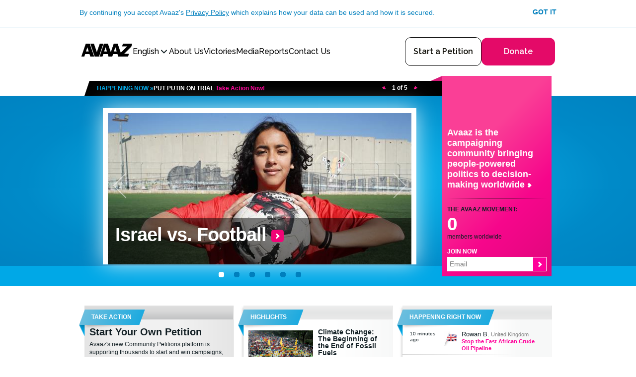

--- FILE ---
content_type: text/html
request_url: https://secure.avaaz.org/page/en/
body_size: 16383
content:
<!DOCTYPE html>
<html dir="ltr" lang="en" xml:lang="en">
 <head>
  <meta content="text/html; charset=utf-8" http-equiv="Content-Type"/>
  <meta content="IE=edge,chrome=1" http-equiv="X-UA-Compatible"/>
  <meta content="Avaaz is the campaigning community bringing people-powered politics to decision making worldwide." name="description"/>
  <meta content="width=device-width, initial-scale=1.0" name="viewport"/>
  <meta content="summary_large_image" name="twitter:card"/>
  <meta content="@Avaaz" name="twitter:site"/>
  <meta content="@avaaz" name="twitter:creator"/>
  <meta content="Avaaz - The World In Action" property="og:title"/>
  <meta content="website" property="og:type"/>
  <meta content="https://secure.avaaz.org/page/en/" property="og:url"/>
  <meta content="https://images.avaaz.org/47-vaquita-phocoena-sinus-1medium-960x640-5.jpg" property="og:image"/>
  <meta content="Avaaz" property="og:site_name"/>
  <meta content="Check out this amazing movement to create a better world -- www.avaaz.org" property="og:description"/>
  <meta content="50824532548" property="fb:app_id"/>
  <title>
   Avaaz - The World in Action
  </title>
  <link href="/favicon.svg" rel="icon" type="image/svg+xml"/>
  <link href="/favicon.ico" rel="alternate icon"/>
  <link href="https://secure.avaaz.org/page/en/" rel="canonical"/>
  <link href="https://fonts.googleapis.com/css2?family=Raleway:ital,wght@0,100..900;1,100..900&amp;display=swap" rel="stylesheet"/>
  <link href="/campaign/static/css/blue/ribbon.css?1768751598" media="screen" rel="stylesheet" type="text/css">
   <link href="/campaign/static/css/campaign-button.css?1768751598" media="screen" rel="stylesheet" type="text/css"/>
   <link href="/campaign/static/css/blue/global.css?1768751598" media="screen" rel="stylesheet" type="text/css"/>
   <link href="/campaign/static/css/blue/styles.css?1768751598" media="screen" rel="stylesheet" type="text/css"/>
   <link href="/campaign/static/css/blue/gdpr/gdpr-popups.css?1768751598" media="screen" rel="stylesheet" type="text/css"/>
   <link href="/campaign/static/vendor/jquery-colorbox/1.4.27/colorbox.css?1768751598" media="screen" rel="stylesheet" type="text/css"/>
   <link href="/campaign/static/css/blue/frontpage-signup-form.css?1768751598" media="screen" rel="stylesheet" type="text/css"/>
   <link href="/campaign/static/css/loader.css?1768751598" media="screen" rel="stylesheet" type="text/css"/>
   <link href="/campaign/static/css/blue/frontpage-signup-share.css?1768751598" media="screen" rel="stylesheet" type="text/css"/>
   <link href="/campaign/static/css/header-unified.css?1768751598" media="screen" rel="stylesheet" type="text/css"/>
   <link href="/campaign/static/css/language-menu-unified.css?1768751598" media="screen" rel="stylesheet" type="text/css"/>
   <link href="/campaign/static/css/blue/frontpage-hero.css?1768751598" media="screen" rel="stylesheet" type="text/css"/>
   <link href="/campaign/static/css/blue/frontpage-hero-counter.css?1768751598" media="screen" rel="stylesheet" type="text/css"/>
   <link href="/campaign/static/css/blue/frontpage-hero-signup.css?1768751598" media="screen" rel="stylesheet" type="text/css"/>
   <link href="/campaign/static/css/blue/frontpage-hero-headline.css?1768751598" media="screen" rel="stylesheet" type="text/css"/>
   <link href="/campaign/static/css/blue/frontpage-hero-slideshow.css?1768751598" media="screen" rel="stylesheet" type="text/css"/>
   <link href="/campaign/static/css/flags.css?1768751598" media="screen" rel="stylesheet" type="text/css"/>
   <link href="/campaign/static/css/blue/block-happening-live/block-happening-live.css?1768751598" media="screen" rel="stylesheet" type="text/css"/>
   <link href="/campaign/static/css/blue/block-take-action/block-take-action.css?1768751598" media="screen" rel="stylesheet" type="text/css"/>
   <link href="/campaign/static/vendor/leaflet/1.5.1/leaflet.css?1768751598" media="screen" rel="stylesheet" type="text/css"/>
   <link href="/campaign/static/js/community-map/community-map.css?1768751598" media="screen" rel="stylesheet" type="text/css"/>
   <link href="/campaign/static/css/blue/global-footer.css?1768751598" media="screen" rel="stylesheet" type="text/css"/>
   <link href="/campaign/static/css/event/event-footer.css?1768751598" media="screen" rel="stylesheet" type="text/css"/>
   <link href="/campaign/static/css/blue/global-languages.css?1768751598" media="screen" rel="stylesheet" type="text/css"/>
   <link href="/campaign/static/css/blue/global-license.css?1768751598" media="screen" rel="stylesheet" type="text/css"/>
   <script type="text/javascript">
    var tracking = {
                cid: 47,
                lang: "en",
                stamp: 1768560462, 
                click_tracking_domain: "stats.avaaz.org"
            };
   </script>
   <!-- Google Tag Manager -->
   <script type="text/javascript">
    window.dataLayer = window.dataLayer || [];
    window.dataLayer.push({
        'page': {"actions": "SignAjax|Spread", "campaign": "front (47)", "campaignCategory": "Avaaz (1)", "language": "en", "template": "front", "type": "campaign"}
    });
    window.dataLayer.push({
        'event': 'gtm.js',
        'gtm.start': new Date().getTime()
    });
   </script>
   <script async="" src="https://www.googletagmanager.com/gtm.js?id=GTM-TJ3S78NG" type="text/javascript">
   </script>
   <!-- GrowthBook -->
   <script async="">
    window.growthbook_config = window.growthbook_config || {};
    window.growthbook_config.attributes = {
        language: "en",
    };
   </script>
   <script async="" data-client-key="sdk-RO3aA9HrBnD3X5Q" src="https://cdn.jsdelivr.net/npm/@growthbook/growthbook/dist/bundles/auto.min.js">
   </script>
   <script src="/campaign/static/vendor/jquery/3.5.1/jquery.min.js?1768751598" type="text/javascript">
   </script>
   <script type="text/javascript">
    window.jQuery || document.write('<script type="text/javascript" src="/static/vendor/jquery/3.5.1/jquery.min.js"><\/script>')
   </script>
   <script type="text/javascript">
    var async_load = new Array();
   </script>
   <script src="/campaign/static/vendor/promise-polyfill/8/polyfill.min.js?1768751598" type="text/javascript">
   </script>
   <script src="/campaign/static/vendor/jquery-validate/1.19.0/jquery.validate.min.js?1768751598" type="text/javascript">
   </script>
   <script src="/campaign/static/js/track.js?1768751598" type="text/javascript">
   </script>
   <script src="/campaign/static/js/cookie.js?1768751598" type="text/javascript">
   </script>
   <script src="/campaign/static/js/global.js?1768751598" type="text/javascript">
   </script>
   <script src="/campaign/static/js/jquery.infieldlabel.js?1768751598" type="text/javascript">
   </script>
   <script src="/campaign/static/js/actions.js?1768751598" type="text/javascript">
   </script>
   <script src="/campaign/static/js/avaaz-email.js?1768751598" type="text/javascript">
   </script>
   <script src="/campaign/static/js/avaaz-gtm-proxy.js?1768751598" type="text/javascript">
   </script>
   <script src="/campaign/static/js/growthbook/growthbook.js?1768751598" type="text/javascript">
   </script>
   <script src="/campaign/static/js/facebook-sdk-loader.js?1768751598" type="text/javascript">
   </script>
   <script src="/campaign/static/js/gdpr/privacy-popup.js?1768751598" type="text/javascript">
   </script>
   <script src="/campaign/static/js/gdpr/cookie-popup.js?1768751598" type="text/javascript">
   </script>
   <script src="/campaign/static/vendor/mailcheck/1.1.1/mailcheck.min.js?1768751598" type="text/javascript">
   </script>
   <script src="/campaign/static/js/mailcheck-avaaz.js?1768751598" type="text/javascript">
   </script>
   <script src="/campaign/static/vendor/jquery-colorbox/1.4.27/jquery.colorbox.js?1768751598" type="text/javascript">
   </script>
   <script src="/campaign/static/vendor/jquery-serializejson/2.6.0/jquery.serializejson.js?1768751598" type="text/javascript">
   </script>
   <script src="/campaign/static/js/facebook.js?1768751598" type="text/javascript">
   </script>
   <script src="/campaign/static/js/share.js?1768751598" type="text/javascript">
   </script>
   <script src="/campaign/static/js/frontpage/signup-form.js?1768751598" type="text/javascript">
   </script>
   <script src="/campaign/static/js/utm-parameters.js?1768751598" type="text/javascript">
   </script>
   <script src="/campaign/static/js/avaaz-track-page-source.js?1768751598" type="text/javascript">
   </script>
   <script src="/campaign/static/js/header-unified-mobile.js?1768751598" type="text/javascript">
   </script>
   <script src="/campaign/static/js/language-menu-unified.js?1768751598" type="text/javascript">
   </script>
   <script src="/campaign/static/js/frontpage/counter.js?1768751598" type="text/javascript">
   </script>
   <script src="/campaign/static/js/frontpage/hero-headline.js?1768751598" type="text/javascript">
   </script>
   <script src="/campaign/static/js/slideshow.js?1768751598" type="text/javascript">
   </script>
   <script src="/campaign/static/js/activity-feed.js?1768751598" type="text/javascript">
   </script>
   <script src="/campaign/static/js/local-storage.js?1768751598" type="text/javascript">
   </script>
   <script src="/campaign/static/vendor/leaflet/1.5.1/leaflet.js?1768751598" type="text/javascript">
   </script>
   <script src="/campaign/static/vendor/topojson/3.0.2/topojson.js?1768751598" type="text/javascript">
   </script>
   <script src="/campaign/static/vendor/leaflet-omnivore/0.3.1/leaflet-omnivore.min.js?1768751598" type="text/javascript">
   </script>
   <script src="/campaign/static/js/community-map/community-map.js?1768751598" type="text/javascript">
   </script>
   <script src="/campaign/static/js/async-done.js?1768751598" type="text/javascript">
   </script>
  </link>
 </head>
 <body class="lang-en home section-home front">
  <noscript>
   <img alt="" src="https://stats.avaaz.org/act/open/track.gif?cid=47&amp;lang=en&amp;track_noscript"/>
  </noscript>
  <noscript>
   <iframe height="0" src="https://www.googletagmanager.com/ns.html?id=GTM-TJ3S78NG&amp;noscript=true&amp;page.campaignCategory=Avaaz+%281%29&amp;page.campaign=front+%2847%29&amp;page.language=en&amp;page.template=front&amp;page.actions=SignAjax%7CSpread&amp;page.type=campaign" style="display:none;visibility:hidden" width="0">
   </iframe>
  </noscript>
  <style type="text/css">
   #fbCookiesDisabledErrorText {
        background-color: #fff;
        padding: 20px;
        -webkit-box-sizing: border-box;
        box-sizing: border-box;
    }
    a.gdpr-cookies-settings-popup {
        color: #f09;
        font-weight: bold;
        text-decoration: none;
        cursor: pointer;
    }
  </style>
  <div id="fb-root">
  </div>
  <div style="display: none">
   <div id="fbCookiesDisabledErrorText">
    Update your
    <strong><a class="gdpr-cookies-settings-popup">Cookie Settings</a></strong>
    to use this feature.
    <br/>
    Click
    <strong>'Allow All'</strong>
    or just activate the
    <strong>'Targeting Cookies'</strong>
   </div>
  </div>
  <script type="text/javascript">
   window.fbAsyncInit = function() {
        var fbConf = {
            appId: "50824532548",
            version: "v20.0"
        };

        setupFbSdk(fbConf);

        if (window.fbReady) {
            window.fbReady.resolve(true);
        }
    };

    (function() {
        var e = document.createElement('script');
        e.src = document.location.protocol + '//connect.facebook.net/en_US/sdk.js';
        e.async = true;
        document.getElementById('fb-root').appendChild(e);
    }());
  </script>
  <div class="gdpr-block gdpr-block-privacy">
   <div class="gdpr-block-inner">
    <div class="gdpr-content">
     By continuing you accept Avaaz's
     <a href="https://secure.avaaz.org/en/privacy/" target="_blank">Privacy Policy</a>
     which explains how your data can be used and how it is secured.
    </div>
    <a class="gdpr-link-block gdpr-link-privacy">Got it</a>
   </div>
  </div>
  <div class="frontpage-signup-wrapper">
   <div class="frontpage-signup">
    <div class="modal-header">
     <a class="frontpage-signup-modal-close" href="#">x</a>
    </div>
    <div class="modal-body">
     <div class="frontpage-signup-action">
      <h4 class="frontpage-signup-title frontpage-signup--new_member">
       Join Avaaz!
      </h4>
      <h4 class="frontpage-signup-title frontpage-signup--existing_member">
       Welcome to Avaaz!
      </h4>
      <p class="frontpage-signup-text frontpage-signup--new_member">
                    Join with people around the world in taking action on pressing global issues.
                </p>
      <p class="frontpage-signup-text frontpage-signup--existing_member">
                    You've already joined the Avaaz community, but please spread the word about Avaaz using the tools below!
                </p>
      <div class="loader">
       <span class="loader-dot-1"></span>
       <span class="loader-dot-2"></span>
       <span class="loader-dot-3"></span>
      </div>
      <form class="frontpage-signup-form">
       <div class="frontpage-signup-form-error">
       </div>
       <div class="frontpage-signup-form-warning" id="email-hint">
       </div>
       <div class="labeloverlaywrapper">
        <label class="labeloverlay joinus" for="frontpage-signup-form-name">
         Name
        </label>
        <input class="frontpage-signup-form-input form-text required defaultInvalid" id="frontpage-signup-form-name" maxlength="255" name="Name" type="text"/>
       </div>
       <div class="labeloverlaywrapper">
        <label class="labeloverlay joinus" for="frontpage-signup-form-email">
         Email
        </label>
        <input class="frontpage-signup-form-input form-text required defaultInvalid email" id="frontpage-signup-form-email" maxlength="255" name="Email" type="email"/>
       </div>
       <select class="frontpage-signup-form-select required defaultInvalid" id="form-joinus-country" name="CountryID">
        <option value="23">
         Afghanistan
        </option>
        <option value="24">
         Albania
        </option>
        <option value="1">
         Algeria
        </option>
        <option value="98">
         American Samoa
        </option>
        <option value="99">
         Andorra
        </option>
        <option value="100">
         Angola
        </option>
        <option value="101">
         Anguilla
        </option>
        <option value="103">
         Antigua and Barbuda
        </option>
        <option value="25">
         Argentina
        </option>
        <option value="97">
         Armenia
        </option>
        <option value="105">
         Aruba
        </option>
        <option value="26">
         Australia
        </option>
        <option value="27">
         Austria
        </option>
        <option value="85">
         Azerbaijan
        </option>
        <option value="106">
         Bahamas
        </option>
        <option value="2">
         Bahrain
        </option>
        <option value="86">
         Bangladesh
        </option>
        <option value="107">
         Barbados
        </option>
        <option value="198">
         Belarus
        </option>
        <option value="28">
         Belgium
        </option>
        <option value="108">
         Belize
        </option>
        <option value="109">
         Benin
        </option>
        <option value="110">
         Bermuda
        </option>
        <option value="111">
         Bhutan
        </option>
        <option value="112">
         Bolivia
        </option>
        <option value="113">
         Bosnia and Herzegovina
        </option>
        <option value="114">
         Botswana
        </option>
        <option value="29">
         Brazil
        </option>
        <option value="205">
         British Virgin Islands
        </option>
        <option value="115">
         Brunei
        </option>
        <option value="30">
         Bulgaria
        </option>
        <option value="116">
         Burkina Faso
        </option>
        <option value="118">
         Burundi
        </option>
        <option value="206">
         Cabo Verde
        </option>
        <option value="147">
         Cambodia
        </option>
        <option value="87">
         Cameroon
        </option>
        <option value="31">
         Canada
        </option>
        <option value="173">
         Caribbean Netherlands
        </option>
        <option value="119">
         Cayman Islands
        </option>
        <option value="199">
         Central African Republic
        </option>
        <option value="193">
         Chad
        </option>
        <option value="32">
         Chile
        </option>
        <option value="33">
         China
        </option>
        <option value="34">
         Colombia
        </option>
        <option value="3">
         Comoros
        </option>
        <option value="222">
         Congo, DPR
        </option>
        <option value="88">
         Congo, PR
        </option>
        <option value="120">
         Cook Islands
        </option>
        <option value="35">
         Costa Rica
        </option>
        <option value="122">
         Côte d'Ivoire
        </option>
        <option value="36">
         Croatia
        </option>
        <option value="204">
         Cuba
        </option>
        <option value="249">
         Curaçao
        </option>
        <option value="89">
         Cyprus
        </option>
        <option value="37">
         Czechia
        </option>
        <option value="38">
         Denmark
        </option>
        <option value="4">
         Djibouti
        </option>
        <option value="123">
         Dominica
        </option>
        <option value="124">
         Dominican Republic
        </option>
        <option value="207">
         East Timor
        </option>
        <option value="39">
         Ecuador
        </option>
        <option value="5">
         Egypt
        </option>
        <option value="40">
         El Salvador
        </option>
        <option value="104">
         Equatorial Guinea
        </option>
        <option value="90">
         Eritrea
        </option>
        <option value="125">
         Estonia
        </option>
        <option value="218">
         Eswatini
        </option>
        <option value="91">
         Ethiopia
        </option>
        <option value="126">
         Falkland Islands
        </option>
        <option value="227">
         Faroe Islands
        </option>
        <option value="208">
         Fiji
        </option>
        <option value="41">
         Finland
        </option>
        <option value="45">
         France
        </option>
        <option value="127">
         French Guiana
        </option>
        <option value="129">
         French Polynesia
        </option>
        <option value="130">
         Gabon
        </option>
        <option value="131">
         Gambia
        </option>
        <option value="132">
         Georgia
        </option>
        <option value="46">
         Germany
        </option>
        <option value="202">
         Ghana
        </option>
        <option value="133">
         Gibraltar
        </option>
        <option value="47">
         Greece
        </option>
        <option value="135">
         Greenland
        </option>
        <option value="134">
         Grenada
        </option>
        <option value="136">
         Guadeloupe
        </option>
        <option value="137">
         Guam
        </option>
        <option value="138">
         Guatemala
        </option>
        <option value="139">
         Guinea
        </option>
        <option value="140">
         Guinea-Bissau
        </option>
        <option value="141">
         Guyana
        </option>
        <option value="142">
         Haiti
        </option>
        <option value="144">
         Honduras
        </option>
        <option value="48">
         Hong Kong
        </option>
        <option value="49">
         Hungary
        </option>
        <option value="145">
         Iceland
        </option>
        <option value="50">
         India
        </option>
        <option value="51">
         Indonesia
        </option>
        <option value="92">
         Iran
        </option>
        <option value="6">
         Iraq
        </option>
        <option value="52">
         Ireland
        </option>
        <option value="53">
         Israel
        </option>
        <option value="54">
         Italy
        </option>
        <option value="146">
         Jamaica
        </option>
        <option value="55">
         Japan
        </option>
        <option value="7">
         Jordan
        </option>
        <option value="148">
         Kazakhstan
        </option>
        <option value="149">
         Kenya
        </option>
        <option value="229">
         Kiribati
        </option>
        <option value="241">
         Kosovo
        </option>
        <option value="8">
         Kuwait
        </option>
        <option value="150">
         Kyrgyzstan
        </option>
        <option value="151">
         Laos
        </option>
        <option value="152">
         Latvia
        </option>
        <option value="9">
         Lebanon
        </option>
        <option value="153">
         Lesotho
        </option>
        <option value="155">
         Liberia
        </option>
        <option value="10">
         Libya
        </option>
        <option value="156">
         Liechtenstein
        </option>
        <option value="154">
         Lithuania
        </option>
        <option value="157">
         Luxembourg
        </option>
        <option value="158">
         Macau
        </option>
        <option value="159">
         Madagascar
        </option>
        <option value="161">
         Malawi
        </option>
        <option value="57">
         Malaysia
        </option>
        <option value="162">
         Maldives
        </option>
        <option value="163">
         Mali
        </option>
        <option value="164">
         Malta
        </option>
        <option value="165">
         Marshall Islands
        </option>
        <option value="209">
         Martinique
        </option>
        <option value="238">
         Mauritania
        </option>
        <option value="11">
         Mauritius
        </option>
        <option value="58">
         Mexico
        </option>
        <option value="211">
         Micronesia
        </option>
        <option value="166">
         Moldova
        </option>
        <option value="167">
         Monaco
        </option>
        <option value="168">
         Mongolia
        </option>
        <option value="223">
         Montenegro
        </option>
        <option value="226">
         Montserrat
        </option>
        <option value="12">
         Morocco
        </option>
        <option value="169">
         Mozambique
        </option>
        <option value="117">
         Myanmar
        </option>
        <option value="170">
         Namibia
        </option>
        <option value="228">
         Nauru
        </option>
        <option value="171">
         Nepal
        </option>
        <option value="59">
         Netherlands
        </option>
        <option value="239">
         New Caledonia
        </option>
        <option value="60">
         New Zealand
        </option>
        <option value="172">
         Nicaragua
        </option>
        <option value="174">
         Niger
        </option>
        <option value="93">
         Nigeria
        </option>
        <option value="78">
         North Korea
        </option>
        <option value="160">
         North Macedonia
        </option>
        <option value="212">
         Northern Mariana Islands
        </option>
        <option value="61">
         Norway
        </option>
        <option value="13">
         Oman
        </option>
        <option value="62">
         Pakistan
        </option>
        <option value="213">
         Palau
        </option>
        <option value="14">
         Palestine
        </option>
        <option value="175">
         Panama
        </option>
        <option value="176">
         Papua New Guinea
        </option>
        <option value="177">
         Paraguay
        </option>
        <option value="63">
         Peru
        </option>
        <option value="64">
         Philippines
        </option>
        <option value="65">
         Poland
        </option>
        <option value="66">
         Portugal
        </option>
        <option value="67">
         Puerto Rico
        </option>
        <option value="15">
         Qatar
        </option>
        <option value="242">
         Reunion
        </option>
        <option value="68">
         Romania
        </option>
        <option value="69">
         Russia
        </option>
        <option value="178">
         Rwanda
        </option>
        <option value="179">
         Samoa
        </option>
        <option value="180">
         San Marino
        </option>
        <option value="230">
         São Tomé and Principe
        </option>
        <option value="16">
         Saudi Arabia
        </option>
        <option value="94">
         Senegal
        </option>
        <option value="181">
         Serbia
        </option>
        <option value="182">
         Seychelles
        </option>
        <option value="183">
         Sierra Leone
        </option>
        <option value="70">
         Singapore
        </option>
        <option value="184">
         Slovakia
        </option>
        <option value="185">
         Slovenia
        </option>
        <option value="214">
         Solomon Islands
        </option>
        <option value="17">
         Somalia
        </option>
        <option value="71">
         South Africa
        </option>
        <option value="56">
         South Korea
        </option>
        <option value="243">
         South Sudan
        </option>
        <option value="72">
         Spain
        </option>
        <option value="186">
         Sri Lanka
        </option>
        <option value="225">
         St. Helena
        </option>
        <option value="215">
         St. Kitts-Nevis
        </option>
        <option value="216">
         St. Lucia
        </option>
        <option value="233">
         St. Pierre and Miquelon
        </option>
        <option value="217">
         St. Vincent and the Grenadines
        </option>
        <option value="18">
         Sudan
        </option>
        <option value="187">
         Suriname
        </option>
        <option value="73">
         Sweden
        </option>
        <option value="74">
         Switzerland
        </option>
        <option value="19">
         Syria
        </option>
        <option value="75">
         Taiwan
        </option>
        <option value="188">
         Tajikistan
        </option>
        <option value="189">
         Tanzania
        </option>
        <option value="76">
         Thailand
        </option>
        <option value="190">
         Togo
        </option>
        <option value="191">
         Tonga
        </option>
        <option value="192">
         Trinidad and Tobago
        </option>
        <option value="20">
         Tunisia
        </option>
        <option value="77">
         Turkey
        </option>
        <option value="194">
         Turkmenistan
        </option>
        <option value="219">
         Turks and Caicos Islands
        </option>
        <option value="232">
         Tuvalu
        </option>
        <option value="195">
         Uganda
        </option>
        <option value="79">
         Ukraine
        </option>
        <option value="21">
         United Arab Emirates
        </option>
        <option value="80">
         United Kingdom
        </option>
        <option value="81">
         United States of America
        </option>
        <option value="196">
         Uruguay
        </option>
        <option value="220">
         US Virgin Islands
        </option>
        <option value="96">
         Uzbekistan
        </option>
        <option value="221">
         Vanuatu
        </option>
        <option value="234">
         Vatican
        </option>
        <option value="82">
         Venezuela
        </option>
        <option value="197">
         Vietnam
        </option>
        <option value="224">
         Wallis and Futuna
        </option>
        <option value="231">
         Western Sahara
        </option>
        <option value="22">
         Yemen
        </option>
        <option value="200">
         Zambia
        </option>
        <option value="201">
         Zimbabwe
        </option>
       </select>
       <div class="labeloverlaywrapper">
        <label class="labeloverlay joinus" for="form-joinus-postcode">
         Postcode
        </label>
        <input class="frontpage-signup-form-input form-text specialpostcode" id="form-joinus-postcode" name="Postcode" type="text"/>
        <input id="form-joinus-cid" name="cid" type="hidden" value="446"/>
        <input id="form-joinus-lang" name="lang" type="hidden" value="en"/>
        <input name="privacy_policy_text" type="hidden" value='By continuing you agree to receive Avaaz emails. Our &lt;a href="https://secure.avaaz.org/en/privacy/" target="_blank"&gt;Privacy Policy&lt;/a&gt; will protect your data and explains how it can be used. You can unsubscribe at any time.'/>
        <input name="privacy_policy_version" type="hidden" value="2.1"/>
        <input name="skin" type="hidden" value="blue"/>
       </div>
       <div class="frontpage-signup-submit-block frontpage-signup--new_member">
        <button class="campaign-button campaign-button--block" type="submit">
         JOIN
        </button>
       </div>
       <div class="privacy-policy-block">
        By continuing you agree to receive Avaaz emails. Our
        <a href="https://secure.avaaz.org/en/privacy/" target="_blank">Privacy Policy</a>
        will protect your data and explains how it can be used. You can unsubscribe at any time.
       </div>
      </form>
      <div class="frontpage-signup--existing_member">
       <div class="frontpage-signup-share">
        <div class="frontpage-signup-share-button-wrapper">
         <a class="frontpage-signup-share-button frontpage-signup-share-button-facebook fb share" href="#" sharecid="446" sharelang="en" sharetype="facebook">facebook</a>
         <span class="frontpage-signup-share-counter facebook_share_counter_446">0</span>
        </div>
        <div class="frontpage-signup-share-button-wrapper">
         <a class="frontpage-signup-share-button frontpage-signup-share-button-email email share" href="#" sharecid="446" sharelang="en" sharetype="email">email</a>
         <span class="frontpage-signup-share-counter email_share_counter_446">0</span>
        </div>
       </div>
      </div>
     </div>
     <div class="frontpage-signup-postaction">
      <h4 class="frontpage-signup-title">
       Welcome to Avaaz!
      </h4>
      <p class="frontpage-signup-text">Thanks for joining the Avaaz community! You have been sent a confirmation email, and will receive regular alerts about opportunities to take action on pressing global issues. Please spread the word about Avaaz using the tools below!</p>
      <div class="frontpage-signup-share">
       <div class="frontpage-signup-share-button-wrapper">
        <a class="frontpage-signup-share-button frontpage-signup-share-button-facebook fb share" href="#" sharecid="446" sharelang="en" sharetype="facebook">facebook</a>
        <span class="frontpage-signup-share-counter facebook_share_counter_446">0</span>
       </div>
       <div class="frontpage-signup-share-button-wrapper">
        <a class="frontpage-signup-share-button frontpage-signup-share-button-email email share" href="#" sharecid="446" sharelang="en" sharetype="email">email</a>
        <span class="frontpage-signup-share-counter email_share_counter_446">0</span>
       </div>
      </div>
     </div>
    </div>
   </div>
  </div>
  <script type="text/javascript">
   var bDoNotRunShare = true;

    $(document).ready(function() {
        new MailcheckAvaaz($('#frontpage-signup-form-email'), $('#email-hint'), "Do you mean \"{SUGGESTED_EMAIL}\"?");

        async_load.push(
            function() {
                setupFrontpageSignupForm(
                    "en",
                    "Oops -- please fill in the highlighted area!",
                    "Oops: please fill in the highlighted {0} areas!",
                    "Your Email address is required to fill out the form"
                );

                Share.original_campaign_id = 446;
                Share.context = 'Frontpage';
                Share.campaign_stats_url = "https://secure.avaaz.org/stats/campaign";

                var shareData = {"47": {"bluesky": {"href": "https://secure.avaaz.org/campaign/en/front/?bluesky{utm_parameters}", "intro": "The World in Action", "text": "The World in Action - https://secure.avaaz.org/campaign/en/front/?bluesky{utm_parameters} "}, "copy": {"campaign_url": "https://secure.avaaz.org/campaign/en/front/?copy{utm_parameters}"}, "email": {"body": "I thought that you might like to check out Avaaz.org, an online community that I support.  It allows people from around the world to come together and take concrete action concerning the great problems that confront our world such as climate change, peace in the Middle East, poverty, and human rights.  We already have 1 million members from over 182 countries and have already begun to influence decision makers.  Avaaz.org allows people to take action (in about 30 seconds) to make a real impact on the pressing issues of our world.\n\nTake a look at the website:\nhttps://www.avaaz.org", "subject": "Check out this cool site: Avaaz.org"}, "facebook": {"href": "https://secure.avaaz.org/campaign/en/front/?rc=fb{utm_parameters}", "media": [{"href": "https://secure.avaaz.org/campaign/en/front/?rc=fb{utm_parameters}", "src": "https://images.avaaz.org/47-vaquita-phocoena-sinus-1medium-960x640-5.jpg", "type": "image"}]}, "line": {"href": "https://secure.avaaz.org/campaign/en/front/?line{utm_parameters}", "intro": "The World in Action", "text": "The World in Action - https://secure.avaaz.org/campaign/en/front/?line{utm_parameters} "}, "sms": {"href": "https://secure.avaaz.org/campaign/en/front/?sms{utm_parameters}"}, "twitter": {"href": "https%3A%2F%2Fsecure.avaaz.org%2Fcampaign%2Fen%2Ffront%2F%3Ftwitter%7Butm_parameters%7D", "text": ""}, "whatsapp": {"href": "https://secure.avaaz.org/campaign/en/front/?whatsapp{utm_parameters}", "intro": "The World in Action", "text": "The World in Action - https://secure.avaaz.org/campaign/en/front/?whatsapp{utm_parameters} "}}};
                var campaign_id = 47
                appendUtmParametersToShareData(shareData, campaign_id);

                if (!window.share_data) {
                    window.share_data = {};
                }

                $.extend(window.share_data, shareData);

                if (typeof Share != 'undefined') {
                    Share._onFirst();
                }
            }
        );
    });
  </script>
  <div class="header-unified-wraper-outer">
   <div class="header-unified-wraper-inner">
    <div class="header-unified">
     <div class="header-wrapper">
      <div class="header-logo-wrapper">
       <a href="/page/en/">
                      <img alt="AVAAZ.org: The World in Action" class="header-logo" src="https://avaazimages.avaaz.org/avaaz_logo.svg"/>
                    </a>
      </div>
      <div class="menu-wrapper">
       <div class="language-selector-wrapper">
        <div class="language-selected">
         <div class="language-name">
          English
         </div>
         <svg fill="none" height="20" stroke="currentColor" stroke-linecap="round" stroke-linejoin="round" stroke-width="2.5" viewbox="0 0 24 24" width="20" xmlns="http://www.w3.org/2000/svg">
          <path d="m6 9 6 6 6-6">
          </path>
         </svg>
        </div>
        <div class="languages-popup" style="display: none;">
         <div class="language-selected">
          <div class="language-name">
           English
          </div>
          <svg fill="none" height="20" stroke="currentColor" stroke-linecap="round" stroke-linejoin="round" stroke-width="2.5" viewbox="0 0 24 24" width="20" xmlns="http://www.w3.org/2000/svg">
           <path d="m6 9 6 6 6-6">
           </path>
          </svg>
         </div>
         <div class="separator">
         </div>
         <ul class="languages-list">
          <li class="language-item active">
           <a href="/en/">
                        <span class="language-name">English</span>
                    </a>
          </li>
          <li class="language-item">
           <a href="/ar/">
                        <span class="language-name">العربية</span>
                    </a>
          </li>
          <li class="language-item">
           <a href="/de/">
                        <span class="language-name">Deutsch</span>
                    </a>
          </li>
          <li class="language-item">
           <a href="/ru/">
                        <span class="language-name">Русский</span>
                    </a>
          </li>
          <li class="language-item">
           <a href="/fr/">
                        <span class="language-name">Français</span>
                    </a>
          </li>
          <li class="language-item">
           <a href="/es/">
                        <span class="language-name">Español</span>
                    </a>
          </li>
          <li class="language-item">
           <a href="/po/">
                        <span class="language-name">Português</span>
                    </a>
          </li>
          <li class="language-item">
           <a href="/kr/">
                        <span class="language-name">한국어</span>
                    </a>
          </li>
          <li class="language-item">
           <a href="/ct/">
                        <span class="language-name">繁體中文</span>
                    </a>
          </li>
          <li class="language-item">
           <a href="/jp/">
                        <span class="language-name">日本語</span>
                    </a>
          </li>
          <li class="language-item">
           <a href="/nl/">
                        <span class="language-name">Nederlands</span>
                    </a>
          </li>
          <li class="language-item">
           <a href="/it/">
                        <span class="language-name">Italiano</span>
                    </a>
          </li>
          <li class="language-item">
           <a href="/he/">
                        <span class="language-name">עברית</span>
                    </a>
          </li>
          <li class="language-item">
           <a href="/tr/">
                        <span class="language-name">Türkçe</span>
                    </a>
          </li>
          <li class="language-item">
           <a href="/pl/">
                        <span class="language-name">Polski</span>
                    </a>
          </li>
          <li class="language-item">
           <a href="/ro/">
                        <span class="language-name">Română</span>
                    </a>
          </li>
          <li class="language-item">
           <a href="/el/">
                        <span class="language-name">ΕΛΛΗΝΙΚΑ</span>
                    </a>
          </li>
         </ul>
        </div>
       </div>
       <ul class="top-menu">
        <li class="global-header-menu-item">
         <a class="global-header-menu-link aboutus" href="/page/en/about/">
                                    About Us
                                </a>
        </li>
        <li class="global-header-menu-item">
         <a class="global-header-menu-link highlights" href="/page/en/highlights/">
                                    Victories
                                </a>
        </li>
        <li class="global-header-menu-item">
         <a class="global-header-menu-link presscentre" href="/page/en/media/">
                                    Media
                                </a>
        </li>
        <li class="global-header-menu-item">
         <a class="global-header-menu-link disinfohub" href="/campaign/en/disinfo_hub/">
                                    Reports
                                </a>
        </li>
        <li class="global-header-menu-item">
         <a class="global-header-menu-link contactus" href="https://contact-en.avaaz.org/">
                                    Contact Us
                                </a>
        </li>
       </ul>
      </div>
     </div>
     <div class="buttons-wrapper">
      <a href="/community_petitions/en/start_a_petition/">
                        <div class="start-a-petition">
                            Start a Petition
                        </div>
                    </a>
      <a href="https://secure.avaaz.org/en/donate/">
                        <div class="donate">
                            Donate
                        </div>
                    </a>
     </div>
     <button class="mobile-menu-button" type="button">
      <svg class="menu-open" fill="none" height="25" viewbox="0 0 24 25" width="24" xmlns="http://www.w3.org/2000/svg">
       <rect fill="#EE4266" height="4" rx="2" width="12" x="12" y="20.0234">
       </rect>
       <rect fill="black" height="4" rx="2" width="24" y="10.0234">
       </rect>
       <rect fill="black" height="4" rx="2" width="24" y="0.0234375">
       </rect>
      </svg>
      <svg class="menu-close" fill="none" height="24" stroke="currentColor" stroke-linecap="round" stroke-linejoin="round" stroke-width="2" viewbox="0 0 24 24" width="24" xmlns="http://www.w3.org/2000/svg">
       <path d="M18 6 6 18">
       </path>
       <path d="m6 6 12 12">
       </path>
      </svg>
     </button>
    </div>
    <div class="header-unified-mobile-menu-wrapper" style="display: none;">
     <div class="header-unified-mobile-menu">
      <ul class="top-menu">
       <li class="global-header-menu-item">
        <a class="global-header-menu-link aboutus" href="/page/en/about/">
                                About Us
                            </a>
       </li>
       <li class="global-header-menu-item">
        <a class="global-header-menu-link highlights" href="/page/en/highlights/">
                                Victories
                            </a>
       </li>
       <li class="global-header-menu-item">
        <a class="global-header-menu-link presscentre" href="/page/en/media/">
                                Media
                            </a>
       </li>
       <li class="global-header-menu-item">
        <a class="global-header-menu-link disinfohub" href="/campaign/en/disinfo_hub/">
                                Reports
                            </a>
       </li>
       <li class="global-header-menu-item">
        <a class="global-header-menu-link contactus" href="https://contact-en.avaaz.org/">
                                Contact Us
                            </a>
       </li>
      </ul>
      <div class="buttons-wrapper">
       <a href="/community_petitions/en/start_a_petition/">
                            <div class="start-a-petition">
                                Start a Petition
                            </div>
                        </a>
       <a href="https://secure.avaaz.org/en/donate/">
                            <div class="donate">
                                Donate
                            </div>
                        </a>
      </div>
      <div class="social-icons-wrapper">
       <a class="no-underline" href="https://www.instagram.com/avaaz_org/" rel="noopener noreferrer" target="_blank">
                        <img alt="Instagram" src="/campaign/static/images/Instagram.svg"/>
                    </a>
       <a class="no-underline" href="https://www.facebook.com/Avaaz" rel="noopener noreferrer" target="_blank">
                        <img alt="Facebook" src="/campaign/static/images/Facebook.svg"/>
                    </a>
       <a class="no-underline" href="https://www.tiktok.com/@avaaz.org" rel="noopener noreferrer" target="_blank">
                        <img alt="TikTok" src="/campaign/static/images/TikTok.svg"/>
                    </a>
       <a class="no-underline" href="https://x.com/Avaaz" rel="noopener noreferrer" target="_blank">
                        <img alt="X" src="/campaign/static/images/X.svg"/>
                    </a>
      </div>
     </div>
    </div>
   </div>
  </div>
  <div class="frontpage-hero">
   <div class="frontpage-hero-bottom">
    <div class="frontpage-hero-inner">
     <div class="frontpage-hero-side">
      <div class="frontpage-hero-side-intro">
       <div class="frontpage-hero-side-intro-inner">
        <a class="frontpage-hero-side-intro-link" href="/page/en/about/">
                            Avaaz is the campaigning community bringing people-powered politics to decision-making worldwide

                            <span class="frontpage-hero-side-intro-more-icon"></span>
                        </a>
       </div>
      </div>
      <hr class="block-line-separator"/>
      <div class="frontpage-hero-side-action">
       <div class="frontpage-hero-counter">
        <h2 class="frontpage-hero-counter-title title">
         THE AVAAZ MOVEMENT:
        </h2>
        <div class="frontpage-hero-counter-inner">
         <script type="text/javascript">
          async_load.push(
                function() {
                    FrontCounter(
                        'front-counter',
                        'total',
                        0,
                        null,
                        ","
                    );
                }
            );
         </script>
         <div class="frontpage-hero-counter-members" id="front-counter">
          0
         </div>
         members worldwide
        </div>
       </div>
       <form action="" class="frontpage-hero-signup" enctype="multipart/form-data" id="form-signup" method="post" name="form-signup">
        <h2 class="title">
         JOIN NOW
        </h2>
        <div class="container-inline">
         <div class="textwrapper labeloverlaywrapper">
          <input class="form-text" id="front-community-form-email" maxlength="255" name="Email" placeholder="Email" type="email"/>
          <button class="form-submit" name="submit" type="submit">
           <span class="form-submit-icon"></span>
          </button>
         </div>
        </div>
       </form>
       <script type="text/javascript">
        async_load.push(
        function() {
            $('#form-signup').on('submit', function() {
                var $signupFormEmail = $('#frontpage-signup-form-email');
                var formSignupEmailValue = $('#front-community-form-email').val();

                $signupFormEmail.val(formSignupEmailValue);
                $('label[for="frontpage-signup-form-email"]').hide();
                $signupFormEmail.trigger('keydown');

                $.colorbox({
                    opacity: 0.5,
                    inline: true,
                    href: '.frontpage-signup',
                    closeButton: false,
                    onComplete: function() {
                        $.colorbox.resize();
                    },
                    onClosed: closeFrontpageSignupModal
                });

                return false;
            });
        }
    );
       </script>
      </div>
     </div>
     <div class="frontpage-hero-main">
      <div class="frontpage-hero-headline">
       <a class="frontpage-hero-headline-link brkey" href="https://secure.avaaz.org/campaign/en/prosecute_putin_loc_rb/?fpbr" id="brkey0" style="">
            HAPPENING NOW »<strong>Put Putin on trial</strong> <span class="action">Take Action Now!</span>
        </a>
       <a class="frontpage-hero-headline-link brkey" href="https://secure.avaaz.org/campaign/en/ban_octopus_farming_loc/?fpbr" id="brkey1" style="display: none;">
            HAPPENING NOW »<strong>Ban octopus farming</strong> <span class="action">Take Action Now!</span>
        </a>
       <a class="frontpage-hero-headline-link brkey" href="https://secure.avaaz.org/campaign/en/tax_the_rich_loc/?fpbr" id="brkey2" style="display: none;">
            HAPPENING NOW »<strong>Tax the Mega-Rich Now!</strong> <span class="action">Take Action Now!</span>
        </a>
       <a class="frontpage-hero-headline-link brkey" href="https://secure.avaaz.org/campaign/en/protect_half_our_planet_loc_2019/?fpbr" id="brkey3" style="display: none;">
            HAPPENING NOW »<strong>World Leaders: Protect half our planet</strong> <span class="action">Take Action Now!</span>
        </a>
       <a class="frontpage-hero-headline-link brkey" href="https://secure.avaaz.org/campaign/en/gaza_not_in_our_name_stop_arms_sales_loc/?fpbr" id="brkey4" style="display: none;">
            HAPPENING NOW »<strong>Stop arms deliveries to Israel now!</strong> <span class="action">Take Action Now!</span>
        </a>
       <div class="ribbon_controls">
        <a class="prev" href="#" title="Prev"><span>&lt;</span></a>
        <span class="count"><span class="current_ribbon_number">1</span> of 5</span>
        <a class="next" href="#" title="Next"><span>&gt;</span></a>
       </div>
      </div>
      <div class="frontpage-hero-slideshow" id="focus-photo-feature">
       <div class="slideshow_container wrap">
        <div class="slideshow-navigation slideshow-navigation_prev">
        </div>
        <script type="text/javascript">
         $('#focus-photo-feature').slideshow({
            cid : 66,
            lang : "en",
            images : [{"image_id": 10324, "filename": "https://images.avaaz.org/66-medium-dd77c6ac2bc24cf0bf6cf52442d4ee83-631x316.jpeg", "width": 631, "height": 316, "caption": "Israel vs. Football", "url": "https://secure.avaaz.org/campaign/en/don_t_bulldoze_our_pitch_loc/"}, {"image_id": 10309, "filename": "https://images.avaaz.org/66-medium-bbe5e00ae3db4316aee8b6fc440c0563-631x316.jpeg", "width": 631, "height": 316, "caption": "Stand up to Trump!", "url": "https://secure.avaaz.org/campaign/en/stand_up_to_trump_loc/"}, {"image_id": 10315, "filename": "https://images.avaaz.org/66-medium-2608d76182d84c7cbdc9110c994d8bcb-631x316.png", "width": 631, "height": 316, "caption": "", "url": "https://secure.avaaz.org/campaign/en/avaaz_2025/"}, {"image_id": 10256, "filename": "https://images.avaaz.org/66-medium-608ada8bbd1e4709951f8e95b9d5b04f-631x316.jpeg", "width": 631, "height": 316, "caption": "Free Dr Abu Safiya!", "url": "https://secure.avaaz.org/campaign/en/free_dr_abu_safiya_loc/"}, {"image_id": 10297, "filename": "https://images.avaaz.org/66-medium-7c771741b0a54e79803a6517bdb290f2-631x316.jpeg", "width": 631, "height": 316, "caption": "Eurovision - No stage for war crimes", "url": "https://secure.avaaz.org/campaign/en/eurovision_no_for_war_crimes_sa_loc/"}, {"image_id": 10192, "filename": "https://images.avaaz.org/66-medium-6b8de09ccd0f44f497f2d28be0422111-631x316.jpeg", "width": 631, "height": 316, "caption": "Sudan Emergency Appeal: Help Keep Hope Alive ", "url": "https://secure.avaaz.org/campaign/en/el_fasher_emergency_loc/"}],
            timeout : 4000,
            mode : 'f',
            markers : true,
            buttons : false,
        });
        ss.prepare();
        </script>
        <div class="slideshow-navigation slideshow-navigation_next">
        </div>
       </div>
       <div class="slideshow_controls" id="slideshow_controls">
       </div>
      </div>
     </div>
    </div>
   </div>
  </div>
  <div dir="ltr" id="page">
   <div id="main">
    <div id="main-inner">
     <div class="cols col-3-blocks">
      <div class="col col-rt col-multirows">
       <div id="front-user-activity">
        <div class="block row-1 row-first block-blue block-ribbontitle block-scroller" id="block-happening-live">
         <div class="block-inner">
          <div class="title-ribbon">
           <h2 class="title">
            HAPPENING RIGHT NOW
           </h2>
          </div>
          <div class="content">
           <div class="content-top">
           </div>
           <div class="content-mid" id="ua_container">
            <ul id="happening-scroller">
             <script class="activity-row-template" type="text/template">
              <li id="{$id}">
        <div class="time-ago" data-timestamp="{$displayTime}"></div>
        <div class="flag">
            <div class="flag-place">
                <span class="flag-{$countryCode} user_activity_flag23x14"></span>
                <span class="ua-flag-overground"></span>
            </div>
        </div>
        <div class="info">
            <p class="person"><big>{$memberName}</big> <span class="country">{$countryName}</span></p>
            <p class="action"><a href="{$campaignUrl}">{$campaignName}</a></p>
        </div>
    </li>
             </script>
             <div class="loader">
              <span class="loader-dot-1"></span>
              <span class="loader-dot-2"></span>
              <span class="loader-dot-3"></span>
             </div>
            </ul>
           </div>
           <div class="content-btm">
           </div>
          </div>
         </div>
        </div>
       </div>
       <script type="text/javascript">
        $(document).ready(function() {
                                var isMobile = (/android|webos|iphone|ipad|ipod|blackberry|iemobile|opera mini/i.test(navigator.userAgent.toLowerCase()));
                                var limit = isMobile ? 5 : 7;

                                new AvaazActivityFeed('#happening-scroller', {
                                    blurbs: {"HappeningRightNow": "HAPPENING RIGHT NOW", "PrettyTimeDaysAgo": "{time} days ago", "PrettyTimeHourAgo": "one hour ago", "PrettyTimeHoursAgo": "{time} hours ago", "PrettyTimeJustNow": "just now", "PrettyTimeMinuteAgo": "one minute ago", "PrettyTimeMinutesAgo": "{time} minutes ago", "PrettyTimeMonthAgo": "more than a month ago", "PrettyTimeSecondsAgo": "{time} seconds ago", "PrettyTimeWeeksAgo": "{time} weeks ago", "PrettyTimeYesterday": "yesterday", "RecentPetitionSigners": "Recent signers"},
                                    limit: limit,
                                    autoHeight: true,
                                    formatRowCallback: function(row) {
                                        row.campaignUrl = row.page_url + '?fpla';
                                        row.campaignName = row.page_name;
                                        return row;
                                    }
                                });
                            })
       </script>
       <div class="block row-1 row-first block-blue block-photo-head" id="block-take-action">
        <div class="block-inner">
         <div class="title-ribbon">
          <h2 class="title">
           <a href="/campaign/en/living_planet_loc_sus/?fp">Take Action</a>
          </h2>
         </div>
         <div class="content">
          <div class="photo-head">
           <a class="photo-head-link" href="/campaign/en/living_planet_loc_sus/?fp">
                        <img alt="Photo" class="photo-head-image" src="https://avaazimages.avaaz.org/26562_twoturtles_2_300x150.jpg">
                    </img></a>
          </div>
          <div class="content-top">
          </div>
          <div class="content-mid" dir="ltr">
           <h3 class="headline">
            <a href="/campaign/en/living_planet_loc_sus/?fp">
                        The miracle recovery plan for our planet
                    </a>
           </h3>
           <p>15,000 scientists issued a "warning to humanity" -- we're causing our planet’s delicate biodiversity to totally collapse. But there's a kind of miracle recovery plan that could still save us. Help bring it to life!
</p>
           <p>
                    <a class="more" href="/campaign/en/living_planet_loc_sus/?fp">
                        Take action
                        <span class="more-arrow-icon"></span>
                    </a>
                </p>
          </div>
          <div class="content-btm">
          </div>
         </div>
        </div>
       </div>
      </div>
      <div class="col-2-blocks">
       <div class="col equal-col col-lt col-multirows">
        <div class="block row-1 row-first block-blue block-ribbontitle do-start-petition-block" id="block-take-action">
         <div class="block-inner">
          <div class="title-ribbon">
           <h2 class="title" dir="ltr">
            <a href="/en/petition/start_a_petition/">TAKE ACTION</a>
           </h2>
          </div>
          <div class="content">
           <div class="content-top">
           </div>
           <div class="do-take-action-content-mid content-mid" dir="ltr">
            <h3 class="headline">
             <a href="/en/petition/start_a_petition/">
                        Start Your Own Petition
                    </a>
            </h3>
            <p>
                    Avaaz's new Community Petitions platform is supporting thousands to start and win campaigns, at the local, national, and international levels!
                </p>
            <div class="container-submit">
             <a class="do-take-action-button" href="/community_petitions/en/start_a_petition/">Start Your Petition Now</a>
            </div>
           </div>
           <div class="content-btm">
           </div>
          </div>
         </div>
        </div>
       </div>
       <div class="col equal-col col-mid col-multirows">
        <div class="block row-3 block-blue block-ribbontitle block-style-2" id="block-highlights">
         <div class="block-inner">
          <div class="title-ribbon">
           <h2 class="title">
            Highlights
           </h2>
          </div>
          <div class="content">
           <div class="content-top">
           </div>
           <div class="content-mid">
            <img alt="Photo" class="illustration-inset" src="https://avaazimages.avaaz.org/pcm_650x435.jpg">
             <h3>
              Climate Change: The Beginning of the End of Fossil Fuels
             </h3>
             <p>The Paris Climate Accord was the greatest victory yet in efforts to fight climate change, a beautiful achievement of human unity, and our movement was the leading global public mobilisation engine to deliver it. Here's the story....</p>
             <a class="more" href="/page/en/highlights/">
                    See more highlights
                    <span class="more-arrow-icon"></span>
                </a>
             <p></p>
             <div class="clearfix">
             </div>
            </img>
           </div>
           <div class="content-btm">
           </div>
          </div>
         </div>
        </div>
       </div>
       <script type="text/javascript">
        (function($) {
                            $.fn.equalHeights = function() {
                                var maxHeight = 0;
                                var $this = $(this);

                                $this.each(function() {
                                    var height = $(this).innerHeight();

                                    if (height > maxHeight) {
                                        maxHeight = height;
                                    }
                                });

                                return $this.css('height', maxHeight);
                            };

                            $('.equal-col .content-mid').equalHeights();
                        })(jQuery);
       </script>
       <div class="clearfix">
       </div>
       <div class="col-fullwidth col-multirows">
        <div class="block row-1 block-blue block-ribbontitle" id="community-map">
         <div class="block-inner">
          <div class="title-ribbon">
           <h2 class="title">
            Our Community
           </h2>
          </div>
          <div class="content">
           <div class="wrapper">
            <div id="community-map-placeholder">
            </div>
            <script type="text/javascript">
             $(document).ready(function() {
                        $("#community-map-placeholder").communityMap(
                            "en",
                            { countriesWithMemberCount: [{"id": 23, "member_count": 36038, "name": "Afghanistan"}, {"id": 24, "member_count": 78866, "name": "Albania"}, {"id": 1, "member_count": 235755, "name": "Algeria"}, {"id": 98, "member_count": 5457, "name": "American Samoa"}, {"id": 99, "member_count": 11666, "name": "Andorra"}, {"id": 100, "member_count": 13882, "name": "Angola"}, {"id": 101, "member_count": 3405, "name": "Anguilla"}, {"id": 103, "member_count": 3783, "name": "Antigua and Barbuda"}, {"id": 25, "member_count": 951445, "name": "Argentina"}, {"id": 97, "member_count": 25144, "name": "Armenia"}, {"id": 105, "member_count": 8349, "name": "Aruba"}, {"id": 26, "member_count": 530023, "name": "Australia"}, {"id": 27, "member_count": 528631, "name": "Austria"}, {"id": 85, "member_count": 72471, "name": "Azerbaijan"}, {"id": 106, "member_count": 8101, "name": "Bahamas"}, {"id": 2, "member_count": 33187, "name": "Bahrain"}, {"id": 86, "member_count": 219403, "name": "Bangladesh"}, {"id": 107, "member_count": 6889, "name": "Barbados"}, {"id": 198, "member_count": 79997, "name": "Belarus"}, {"id": 28, "member_count": 1423247, "name": "Belgium"}, {"id": 108, "member_count": 5127, "name": "Belize"}, {"id": 109, "member_count": 16182, "name": "Benin"}, {"id": 110, "member_count": 3577, "name": "Bermuda"}, {"id": 111, "member_count": 4187, "name": "Bhutan"}, {"id": 112, "member_count": 85016, "name": "Bolivia"}, {"id": 113, "member_count": 25580, "name": "Bosnia and Herzegovina"}, {"id": 114, "member_count": 6369, "name": "Botswana"}, {"id": 29, "member_count": 19378082, "name": "Brazil"}, {"id": 205, "member_count": 2628, "name": "British Virgin Islands"}, {"id": 115, "member_count": 7945, "name": "Brunei"}, {"id": 30, "member_count": 108885, "name": "Bulgaria"}, {"id": 116, "member_count": 12588, "name": "Burkina Faso"}, {"id": 118, "member_count": 6940, "name": "Burundi"}, {"id": 206, "member_count": 7254, "name": "Cabo Verde"}, {"id": 147, "member_count": 7755, "name": "Cambodia"}, {"id": 87, "member_count": 27527, "name": "Cameroon"}, {"id": 31, "member_count": 1249707, "name": "Canada"}, {"id": 173, "member_count": 5900, "name": "Caribbean Netherlands"}, {"id": 119, "member_count": 2016, "name": "Cayman Islands"}, {"id": 199, "member_count": 2020, "name": "Central African Republic"}, {"id": 193, "member_count": 3691, "name": "Chad"}, {"id": 32, "member_count": 396028, "name": "Chile"}, {"id": 33, "member_count": 45955, "name": "China"}, {"id": 34, "member_count": 697599, "name": "Colombia"}, {"id": 3, "member_count": 2223, "name": "Comoros"}, {"id": 222, "member_count": 18709, "name": "Congo, DPR"}, {"id": 88, "member_count": 4756, "name": "Congo, PR"}, {"id": 120, "member_count": 824, "name": "Cook Islands"}, {"id": 35, "member_count": 196506, "name": "Costa Rica"}, {"id": 122, "member_count": 48871, "name": "C\u00f4te d\u0027Ivoire"}, {"id": 36, "member_count": 69328, "name": "Croatia"}, {"id": 204, "member_count": 12932, "name": "Cuba"}, {"id": 249, "member_count": 410, "name": "Cura\u00e7ao"}, {"id": 89, "member_count": 128079, "name": "Cyprus"}, {"id": 37, "member_count": 95239, "name": "Czechia"}, {"id": 38, "member_count": 115840, "name": "Denmark"}, {"id": 4, "member_count": 4375, "name": "Djibouti"}, {"id": 123, "member_count": 2081, "name": "Dominica"}, {"id": 124, "member_count": 69752, "name": "Dominican Republic"}, {"id": 207, "member_count": 1255, "name": "East Timor"}, {"id": 39, "member_count": 158792, "name": "Ecuador"}, {"id": 5, "member_count": 459431, "name": "Egypt"}, {"id": 40, "member_count": 36703, "name": "El Salvador"}, {"id": 104, "member_count": 1152, "name": "Equatorial Guinea"}, {"id": 90, "member_count": 2327, "name": "Eritrea"}, {"id": 125, "member_count": 24761, "name": "Estonia"}, {"id": 218, "member_count": 5706, "name": "Eswatini"}, {"id": 91, "member_count": 58790, "name": "Ethiopia"}, {"id": 126, "member_count": 460, "name": "Falkland Islands"}, {"id": 227, "member_count": 2674, "name": "Faroe Islands"}, {"id": 208, "member_count": 7057, "name": "Fiji"}, {"id": 41, "member_count": 75763, "name": "Finland"}, {"id": 45, "member_count": 4741421, "name": "France"}, {"id": 127, "member_count": 12527, "name": "French Guiana"}, {"id": 129, "member_count": 32233, "name": "French Polynesia"}, {"id": 130, "member_count": 16983, "name": "Gabon"}, {"id": 131, "member_count": 6268, "name": "Gambia"}, {"id": 132, "member_count": 53611, "name": "Georgia"}, {"id": 46, "member_count": 2750300, "name": "Germany"}, {"id": 202, "member_count": 19959, "name": "Ghana"}, {"id": 133, "member_count": 3984, "name": "Gibraltar"}, {"id": 47, "member_count": 1469461, "name": "Greece"}, {"id": 135, "member_count": 1934, "name": "Greenland"}, {"id": 134, "member_count": 1621, "name": "Grenada"}, {"id": 136, "member_count": 34629, "name": "Guadeloupe"}, {"id": 137, "member_count": 2449, "name": "Guam"}, {"id": 138, "member_count": 80003, "name": "Guatemala"}, {"id": 139, "member_count": 6697, "name": "Guinea"}, {"id": 140, "member_count": 2539, "name": "Guinea-Bissau"}, {"id": 141, "member_count": 7560, "name": "Guyana"}, {"id": 142, "member_count": 18777, "name": "Haiti"}, {"id": 144, "member_count": 38193, "name": "Honduras"}, {"id": 48, "member_count": 171185, "name": "Hong Kong"}, {"id": 49, "member_count": 67942, "name": "Hungary"}, {"id": 145, "member_count": 25644, "name": "Iceland"}, {"id": 50, "member_count": 927833, "name": "India"}, {"id": 51, "member_count": 60001, "name": "Indonesia"}, {"id": 92, "member_count": 40247, "name": "Iran"}, {"id": 6, "member_count": 134710, "name": "Iraq"}, {"id": 52, "member_count": 207209, "name": "Ireland"}, {"id": 53, "member_count": 152820, "name": "Israel"}, {"id": 54, "member_count": 2656852, "name": "Italy"}, {"id": 146, "member_count": 11822, "name": "Jamaica"}, {"id": 55, "member_count": 255926, "name": "Japan"}, {"id": 7, "member_count": 161668, "name": "Jordan"}, {"id": 148, "member_count": 586921, "name": "Kazakhstan"}, {"id": 149, "member_count": 78098, "name": "Kenya"}, {"id": 229, "member_count": 558, "name": "Kiribati"}, {"id": 241, "member_count": 32365, "name": "Kosovo"}, {"id": 8, "member_count": 45725, "name": "Kuwait"}, {"id": 150, "member_count": 39875, "name": "Kyrgyzstan"}, {"id": 151, "member_count": 1429, "name": "Laos"}, {"id": 152, "member_count": 36620, "name": "Latvia"}, {"id": 9, "member_count": 117079, "name": "Lebanon"}, {"id": 153, "member_count": 6676, "name": "Lesotho"}, {"id": 155, "member_count": 2849, "name": "Liberia"}, {"id": 10, "member_count": 47526, "name": "Libya"}, {"id": 156, "member_count": 2051, "name": "Liechtenstein"}, {"id": 154, "member_count": 49143, "name": "Lithuania"}, {"id": 157, "member_count": 44466, "name": "Luxembourg"}, {"id": 158, "member_count": 12272, "name": "Macau"}, {"id": 159, "member_count": 19003, "name": "Madagascar"}, {"id": 161, "member_count": 3895, "name": "Malawi"}, {"id": 57, "member_count": 384583, "name": "Malaysia"}, {"id": 162, "member_count": 17366, "name": "Maldives"}, {"id": 163, "member_count": 10844, "name": "Mali"}, {"id": 164, "member_count": 54561, "name": "Malta"}, {"id": 165, "member_count": 573, "name": "Marshall Islands"}, {"id": 209, "member_count": 35295, "name": "Martinique"}, {"id": 238, "member_count": 12175, "name": "Mauritania"}, {"id": 11, "member_count": 37173, "name": "Mauritius"}, {"id": 58, "member_count": 1704931, "name": "Mexico"}, {"id": 211, "member_count": 1154, "name": "Micronesia"}, {"id": 166, "member_count": 80292, "name": "Moldova"}, {"id": 167, "member_count": 3260, "name": "Monaco"}, {"id": 168, "member_count": 3655, "name": "Mongolia"}, {"id": 223, "member_count": 10247, "name": "Montenegro"}, {"id": 226, "member_count": 320, "name": "Montserrat"}, {"id": 12, "member_count": 672175, "name": "Morocco"}, {"id": 169, "member_count": 11219, "name": "Mozambique"}, {"id": 117, "member_count": 114666, "name": "Myanmar"}, {"id": 170, "member_count": 28573, "name": "Namibia"}, {"id": 228, "member_count": 770, "name": "Nauru"}, {"id": 171, "member_count": 18763, "name": "Nepal"}, {"id": 59, "member_count": 1319394, "name": "Netherlands"}, {"id": 239, "member_count": 41749, "name": "New Caledonia"}, {"id": 60, "member_count": 180863, "name": "New Zealand"}, {"id": 172, "member_count": 25159, "name": "Nicaragua"}, {"id": 174, "member_count": 12609, "name": "Niger"}, {"id": 93, "member_count": 70651, "name": "Nigeria"}, {"id": 78, "member_count": 2667, "name": "North Korea"}, {"id": 160, "member_count": 31372, "name": "North Macedonia"}, {"id": 212, "member_count": 1182, "name": "Northern Mariana Islands"}, {"id": 61, "member_count": 165085, "name": "Norway"}, {"id": 13, "member_count": 36484, "name": "Oman"}, {"id": 62, "member_count": 171798, "name": "Pakistan"}, {"id": 213, "member_count": 573, "name": "Palau"}, {"id": 14, "member_count": 128496, "name": "Palestine"}, {"id": 175, "member_count": 35838, "name": "Panama"}, {"id": 176, "member_count": 4512, "name": "Papua New Guinea"}, {"id": 177, "member_count": 56834, "name": "Paraguay"}, {"id": 63, "member_count": 369441, "name": "Peru"}, {"id": 64, "member_count": 169608, "name": "Philippines"}, {"id": 65, "member_count": 4030608, "name": "Poland"}, {"id": 66, "member_count": 437856, "name": "Portugal"}, {"id": 67, "member_count": 69770, "name": "Puerto Rico"}, {"id": 15, "member_count": 40246, "name": "Qatar"}, {"id": 242, "member_count": 67900, "name": "Reunion"}, {"id": 68, "member_count": 836241, "name": "Romania"}, {"id": 69, "member_count": 820266, "name": "Russia"}, {"id": 178, "member_count": 10845, "name": "Rwanda"}, {"id": 179, "member_count": 1122, "name": "Samoa"}, {"id": 180, "member_count": 1652, "name": "San Marino"}, {"id": 230, "member_count": 987, "name": "S\u00e3o Tom\u00e9 and Principe"}, {"id": 16, "member_count": 97262, "name": "Saudi Arabia"}, {"id": 94, "member_count": 60841, "name": "Senegal"}, {"id": 181, "member_count": 35017, "name": "Serbia"}, {"id": 182, "member_count": 3889, "name": "Seychelles"}, {"id": 183, "member_count": 2798, "name": "Sierra Leone"}, {"id": 70, "member_count": 105517, "name": "Singapore"}, {"id": 184, "member_count": 33183, "name": "Slovakia"}, {"id": 185, "member_count": 47530, "name": "Slovenia"}, {"id": 214, "member_count": 839, "name": "Solomon Islands"}, {"id": 17, "member_count": 4423, "name": "Somalia"}, {"id": 71, "member_count": 556923, "name": "South Africa"}, {"id": 56, "member_count": 523421, "name": "South Korea"}, {"id": 243, "member_count": 2038, "name": "South Sudan"}, {"id": 72, "member_count": 2108427, "name": "Spain"}, {"id": 186, "member_count": 83662, "name": "Sri Lanka"}, {"id": 225, "member_count": 980, "name": "St. Helena"}, {"id": 215, "member_count": 781, "name": "St. Kitts-Nevis"}, {"id": 216, "member_count": 1861, "name": "St. Lucia"}, {"id": 233, "member_count": 1253, "name": "St. Pierre and Miquelon"}, {"id": 217, "member_count": 1328, "name": "St. Vincent and the Grenadines"}, {"id": 18, "member_count": 50400, "name": "Sudan"}, {"id": 187, "member_count": 10373, "name": "Suriname"}, {"id": 73, "member_count": 312227, "name": "Sweden"}, {"id": 74, "member_count": 454793, "name": "Switzerland"}, {"id": 19, "member_count": 95886, "name": "Syria"}, {"id": 75, "member_count": 1320309, "name": "Taiwan"}, {"id": 188, "member_count": 3416, "name": "Tajikistan"}, {"id": 189, "member_count": 17704, "name": "Tanzania"}, {"id": 76, "member_count": 44265, "name": "Thailand"}, {"id": 190, "member_count": 7391, "name": "Togo"}, {"id": 191, "member_count": 641, "name": "Tonga"}, {"id": 192, "member_count": 18793, "name": "Trinidad and Tobago"}, {"id": 20, "member_count": 196809, "name": "Tunisia"}, {"id": 77, "member_count": 665299, "name": "Turkey"}, {"id": 194, "member_count": 859, "name": "Turkmenistan"}, {"id": 219, "member_count": 2412, "name": "Turks and Caicos Islands"}, {"id": 232, "member_count": 585, "name": "Tuvalu"}, {"id": 195, "member_count": 16498, "name": "Uganda"}, {"id": 79, "member_count": 842388, "name": "Ukraine"}, {"id": 21, "member_count": 172449, "name": "United Arab Emirates"}, {"id": 80, "member_count": 2093151, "name": "United Kingdom"}, {"id": 81, "member_count": 2768067, "name": "United States of America"}, {"id": 196, "member_count": 192914, "name": "Uruguay"}, {"id": 220, "member_count": 3790, "name": "US Virgin Islands"}, {"id": 96, "member_count": 6619, "name": "Uzbekistan"}, {"id": 221, "member_count": 1438, "name": "Vanuatu"}, {"id": 234, "member_count": 1302, "name": "Vatican"}, {"id": 82, "member_count": 225465, "name": "Venezuela"}, {"id": 197, "member_count": 421020, "name": "Vietnam"}, {"id": 224, "member_count": 1020, "name": "Wallis and Futuna"}, {"id": 231, "member_count": 2904, "name": "Western Sahara"}, {"id": 22, "member_count": 49381, "name": "Yemen"}, {"id": 200, "member_count": 31659, "name": "Zambia"}, {"id": 201, "member_count": 20668, "name": "Zimbabwe"}] }
                        );
                    });
            </script>
            <div class="community-map-overlay">
             <a href="/page/en/community/">
                        <b>70 Million Members in 194 Countries</b>
                        Scroll over to see the size of the Avaaz community in each country.
                    </a>
            </div>
           </div>
          </div>
         </div>
        </div>
       </div>
       <div class="clearfix">
       </div>
       <div class="col col-mid col-onerow">
       </div>
       <div class="col col-lt col-onerow">
        <div class="block row-3 block-blue block-ribbontitle block-photo-inset row-last" id="block-accuracy-quote">
         <div class="block-inner">
          <div class="title-ribbon">
           <h2 class="title" dir="ltr">
            Commitment to Accuracy
           </h2>
          </div>
          <div class="content">
           <div class="content-top">
           </div>
           <div class="content-mid" dir="ltr">
            <blockquote class="quote_text"></blockquote>
           </div>
          </div>
          <div class="photo-inset">
          </div>
         </div>
        </div>
        <script type="text/javascript">
         var content = [{
        AccuracyQuote1: "\u003ca href=\"https://secure.avaaz.org/campaign/en/commitment_to_accuracy/\"\u003eAvaaz\u0027s commitment to accuracy\u003c/a\u003e",
        AccuracyQuoteImage1: "",
    }];

    if (content.length) {
        var index = Math.round((content.length - 1) * Math.random());
        content = content[index];
        var block = $('#block-accuracy-quote');

        $('.quote_text', block).html(content['AccuracyQuote' + (index + 1)]);
        $('.photo-inset', block).html('<img src="' + content['AccuracyQuoteImage' + (index + 1)] + '"/>');
        content = block = null;
    }
        </script>
       </div>
      </div>
     </div>
     <div class="clearfix">
     </div>
    </div>
   </div>
  </div>
  <footer class="global-footer">
   <div class="global-footer-inner">
    <nav class="global-footer-nav">
     <ul class="global-footer-nav-links">
      <li class="global-footer-nav-item">
       <a class="global-footer-nav-link" href="https://secure.avaaz.org/page/en/profile/">
                        My Profile
                    </a>
      </li>
      <li class="global-footer-nav-item">
       <a class="global-footer-nav-link" href="/page/en/about/">
                        About Us
                    </a>
      </li>
      <li class="global-footer-nav-item">
       <a class="global-footer-nav-link" href="/campaign/en/hiring/">
                        Jobs
                    </a>
      </li>
      <li class="global-footer-nav-item">
       <a class="global-footer-nav-link" href="/page/en/privacy/">
                        Privacy Policy
                        <span class="badge badge--info">Updated</span>
                    </a>
      </li>
      <li class="global-footer-nav-item">
       <a class="global-footer-nav-link" href="/en/terms-of-use/">
                        Terms of Use
                    </a>
      </li>
      <li class="global-footer-nav-item">
       <a class="global-footer-nav-link" href="/campaign/en/imprint/">
                        Imprint
                    </a>
       <!-- We don't need a blurb for this link, this won't be translated -->
      </li>
      <li class="global-footer-nav-item">
       <a class="global-footer-nav-link" href="/campaign/en/bequest_gifts_in_wills/?utm_source=footer">
                            Gifts in Wills
                        </a>
      </li>
      <li class="global-footer-nav-item">
       <a class="global-footer-nav-link" href="/page/en/security/">
                            Security
                        </a>
      </li>
      <li class="global-footer-nav-item">
       <a class="global-footer-nav-link" href="https://contact-en.avaaz.org/">
                        Contact Avaaz
                    </a>
      </li>
      <li class="global-footer-nav-item">
       <a class="svg-link global-footer-nav-link" href="/community_petitions/en/start_a_petition/">
                            Start a Petition
                             
                            <div class="global-footer-nav-plus-icon">
                                <object data="/campaign/static/images/blue/plus-icon-14.svg?1768751599" type="image/svg+xml"></object>
                            </div>
                        </a>
      </li>
     </ul>
    </nav>
    <div class="global-footer-connect">
     <ul class="global-footer-connect-items">
      <li class="global-footer-connect-item">
       <a alt="Facebook" class="svg-link global-footer-connect-link global-footer-connect-link--facebook" href="https://www.facebook.com/Avaaz" target="_blank">
                        <object class="global-footer-connect-image" data="/campaign/static/images/blue/facebook-icon-24.svg?1768751599" type="image/svg+xml">Facebook</object>
                    </a>
      </li>
      <li class="global-footer-connect-item">
       <a alt="X" class="svg-link global-footer-connect-link global-footer-connect-link--twitter" href="https://x.com/Avaaz" target="_blank">
                        <object class="global-footer-connect-image" data="/campaign/static/images/blue/x-icon-24.svg?1768751599" type="image/svg+xml">X</object>
                    </a>
      </li>
      <li class="global-footer-connect-item">
       <a alt="Instagram" class="svg-link global-footer-connect-link global-footer-connect-link--instagram" href="https://www.instagram.com/avaaz_org/" target="_blank">
                        <object class="global-footer-connect-image" data="/campaign/static/images/blue/instagram-icon-24.svg?1768751599" type="image/svg+xml">Instagram</object>
                    </a>
      </li>
      <li class="global-footer-connect-item">
       <a alt="TikTok" class="svg-link global-footer-connect-link global-footer-connect-link--tiktok" href="https://www.tiktok.com/@avaaz.org" target="_blank">
                        <object class="global-footer-connect-image" data="/campaign/static/images/blue/tiktok-icon-24.svg?1768751599" type="image/svg+xml">TikTok</object>
                    </a>
      </li>
      <li class="global-footer-connect-item">
       <a alt="Bluesky" class="svg-link global-footer-connect-link global-footer-connect-link--bluesky" href="https://bsky.app/profile/avaaz.org" target="_blank">
                        <object class="global-footer-connect-image" data="/campaign/static/images/blue/bluesky-icon-24.svg?1768751599" type="image/svg+xml">Bluesky</object>
                    </a>
      </li>
     </ul>
    </div>
    <div class="global-footer-logo">
     <a class="svg-link global-footer-logo-link" href="/page/en/">
                <object class="global-footer-logo-image" data="/campaign/static/images/blue/logo-white.svg?1768751599" type="image/svg+xml">Avaaz.org</object>
            </a>
    </div>
    <div class="global-languages">
     <div class="global-languages-items">
      <a class="global-languages-link ar" href="/ar/">العربية</a>
      <a class="global-languages-link de" href="/de/">Deutsch</a>
      <a class="global-languages-link ru" href="/ru/">Русский</a>
      <a class="global-languages-link fr" href="/fr/">Français</a>
      <a class="global-languages-link es" href="/es/">Español</a>
      <a class="global-languages-link po" href="/po/">Português</a>
      <a class="global-languages-link kr" href="/kr/">한국어</a>
      <a class="global-languages-link ct" href="/ct/">繁體中文</a>
      <a class="global-languages-link jp" href="/jp/">日本語</a>
      <a class="global-languages-link nl" href="/nl/">Nederlands</a>
      <a class="global-languages-link it" href="/it/">Italiano</a>
      <a class="global-languages-link he" href="/he/">עברית</a>
      <a class="global-languages-link tr" href="/tr/">Türkçe</a>
      <a class="global-languages-link pl" href="/pl/">Polski</a>
      <a class="global-languages-link ro" href="/ro/">Română</a>
      <a class="global-languages-link el" href="/el/">ΕΛΛΗΝΙΚΑ</a>
     </div>
    </div>
    <div class="global-license">
     <div class="global-license-logo">
      <a class="global-license-logo-link" href="/page/en/">Avaaz</a>
     </div>
     <div class="global-license-inner">
      <div class="global-license-icon">
       <object data="/campaign/static/images/blue/copyright-icon-12.svg?1768751599" type="image/svg+xml">
       </object>
      </div>
      <span class="global-license-text">2026 Avaaz.org</span>
     </div>
    </div>
   </div>
  </footer>
 </body>
</html>


--- FILE ---
content_type: text/css
request_url: https://secure.avaaz.org/campaign/static/css/blue/global.css?1768751598
body_size: 3193
content:
@charset "utf-8";.width-full{width:970px}.reset-list{margin:0;padding:0;list-style-type:none}a{color:#f09;text-decoration:none;font-weight:700}a:hover{text-decoration:underline}a img{border:0}hr{display:none;height:0}.clearfix{clear:both;overflow:hidden;font-size:0;line-height:0;height:0}body,html{height:100%}body{background:#fff url(/campaign/static/images/blue/bg.png?1768846076) repeat-x;margin:0;padding:0;font-family:Helvetica,Arial,sans-serif;font-size:14px;line-height:1.4em;text-align:center;color:#121f24}#bgfocus{margin:0 auto;width:100%;height:301px;background:url(/campaign/static/images/blue/bg_focus.jpg?1768846076) no-repeat center 126px}#page{margin:-301px auto 0;width:970px;text-align:left;min-height:100%}#main{clear:both;width:970px}#header{margin:10px auto;width:970px;-webkit-box-sizing:border-box;-moz-box-sizing:border-box;box-sizing:border-box}#header #logo{float:none;display:inline-block;vertical-align:middle;margin:-10px 0 0 0;width:20%;-webkit-box-sizing:border-box;-moz-box-sizing:border-box;box-sizing:border-box}#header #logo a{display:block}#header #logo img{max-width:100%}#lang-select,.lang-select{font-family:"Lucida Grande","Lucida Sans",Verdana,sans-serif}#lang-select .ar,.lang-select .ar{font-size:14px;font-family:"Lucida Sans Unicode","Lucida Sans",Verdana,sans-serif}#lang-select .cs,#lang-select .ct,#lang-select .jp,.lang-select .cs,.lang-select .ct,.lang-select .jp{font-weight:400;font-size:11px}#lang-select .he,.lang-select .he{font-size:12px}#main{padding-bottom:212px;overflow:auto}#main-inner{float:left;background:url(/campaign/static/images/blue/bg_maininner.png?1768846076) no-repeat left 186px;padding-bottom:50px}#main-content{clear:both;float:left;width:655px}#content-body{clear:both;padding-top:10px;background:url(/campaign/static/images/blue/bg_contentbody.png?1768846076) no-repeat 15px top}.one_column #content-body{background-image:none}#main-sidebar{float:right;width:315px}.block h2.title{padding:0;line-height:1em}.block .content{width:300px}.block .content-top{background:#f1f1f1;background:-moz-linear-gradient(left,#e4e4e4 0,#f1f1f1 22%,#f1f1f1 62%,#e5e5e5 100%);background:-webkit-gradient(linear,left top,right top,color-stop(0,#e4e4e4),color-stop(22%,#f1f1f1),color-stop(62%,#f1f1f1),color-stop(100%,#e5e5e5));background:-webkit-linear-gradient(left,#e4e4e4 0,#f1f1f1 22%,#f1f1f1 62%,#e5e5e5 100%);background:-o-linear-gradient(left,#e4e4e4 0,#f1f1f1 22%,#f1f1f1 62%,#e5e5e5 100%);background:-ms-linear-gradient(left,#e4e4e4 0,#f1f1f1 22%,#f1f1f1 62%,#e5e5e5 100%);background:linear-gradient(to right,#e4e4e4 0,#f1f1f1 22%,#f1f1f1 62%,#e5e5e5 100%);border-right:1px solid #d6d6d6;height:15px;width:300px;font-size:1px;-webkit-box-sizing:border-box;-moz-box-sizing:border-box;box-sizing:border-box}.block .content-mid{background:#f1f1f1;background:-moz-linear-gradient(left,#e4e4e4 0,#f1f1f1 22%,#f1f1f1 62%,#e5e5e5 100%);background:-webkit-gradient(linear,left top,right top,color-stop(0,#e4e4e4),color-stop(22%,#f1f1f1),color-stop(62%,#f1f1f1),color-stop(100%,#e5e5e5));background:-webkit-linear-gradient(left,#e4e4e4 0,#f1f1f1 22%,#f1f1f1 62%,#e5e5e5 100%);background:-o-linear-gradient(left,#e4e4e4 0,#f1f1f1 22%,#f1f1f1 62%,#e5e5e5 100%);background:-ms-linear-gradient(left,#e4e4e4 0,#f1f1f1 22%,#f1f1f1 62%,#e5e5e5 100%);background:linear-gradient(to right,#e4e4e4 0,#f1f1f1 22%,#f1f1f1 62%,#e5e5e5 100%);border-right:1px solid #d6d6d6;-webkit-box-sizing:border-box;-moz-box-sizing:border-box;box-sizing:border-box;width:300px;padding:0 10px;font-size:.85em;line-height:1.2em}.block .content-btm{background:#f1f1f1;background:-moz-linear-gradient(left,#e4e4e4 0,#f1f1f1 22%,#f1f1f1 62%,#e5e5e5 100%);background:-webkit-gradient(linear,left top,right top,color-stop(0,#e4e4e4),color-stop(22%,#f1f1f1),color-stop(62%,#f1f1f1),color-stop(100%,#e5e5e5));background:-webkit-linear-gradient(left,#e4e4e4 0,#f1f1f1 22%,#f1f1f1 62%,#e5e5e5 100%);background:-o-linear-gradient(left,#e4e4e4 0,#f1f1f1 22%,#f1f1f1 62%,#e5e5e5 100%);background:-ms-linear-gradient(left,#e4e4e4 0,#f1f1f1 22%,#f1f1f1 62%,#e5e5e5 100%);background:linear-gradient(to right,#e4e4e4 0,#f1f1f1 22%,#f1f1f1 62%,#e5e5e5 100%);border-right:1px solid #d6d6d6;border-bottom:1px solid #d6d6d6;height:15px;width:300px;font-size:1px;-webkit-box-sizing:border-box;-moz-box-sizing:border-box;box-sizing:border-box}#main-sidebar .block{margin:0 0 45px}#main-sidebar .block-ribbontitle{margin-left:-11px}#main-sidebar .row-first{margin-top:0}#main-sidebar .fixed_height{height:180px}#main-sidebar .nav{height:1px;padding:0;width:280px;border-bottom:1px solid #d5d5d5;padding-top:5px;margin-right:10px;margin-bottom:30px}.block-ribbontitle .block-inner .content:before{left:15px}.block-ribbontitle .content-top{background:#dfdfdf;background:-moz-linear-gradient(top,#dfdfdf 0,#d8d8d8 40%,#c3c4c5 96%,#c3c4c5 100%);background:-webkit-gradient(linear,left top,left bottom,color-stop(0,#dfdfdf),color-stop(40%,#d8d8d8),color-stop(96%,#c3c4c5),color-stop(100%,#c3c4c5));background:-webkit-linear-gradient(top,#dfdfdf 0,#d8d8d8 40%,#c3c4c5 96%,#c3c4c5 100%);background:-o-linear-gradient(top,#dfdfdf 0,#d8d8d8 40%,#c3c4c5 96%,#c3c4c5 100%);background:-ms-linear-gradient(top,#dfdfdf 0,#d8d8d8 40%,#c3c4c5 96%,#c3c4c5 100%);background:linear-gradient(to bottom,#dfdfdf 0,#d8d8d8 40%,#c3c4c5 96%,#c3c4c5 100%);height:28px;position:relative;z-index:3}.block-ribbontitle .content-top:before{content:"";position:absolute;z-index:-2;top:26px;left:0;height:2px;width:90px;-webkit-box-shadow:0 9px 6px #000;-moz-box-shadow:0 9px 6px #000;box-shadow:0 9px 6px #000;-webkit-transform:rotate(-3deg) skew(13deg);-moz-transform:rotate(-3deg) skew(13deg);-ms-transform:rotate(-3deg) skew(13deg);-o-transform:rotate(-3deg) skew(13deg);transform:rotate(-3deg) skew(13deg)}.block-ribbontitle .content-mid{padding-top:18px}.block-style-2 .content{position:relative;margin-bottom:10px}.block-style-2 .content:after,.block-style-2 .content:before{content:"";position:absolute;bottom:12px;width:50%;height:30px;max-width:300px;-webkit-box-shadow:0 9px 7px rgba(0,0,0,.7);-moz-box-shadow:0 9px 7px rgba(0,0,0,.7);box-shadow:0 9px 7px rgba(0,0,0,.7)}.block-style-2 .content:before{left:5px;-webkit-transform:rotate(-3deg) skew(-7deg);-moz-transform:rotate(-3deg) skew(-7deg);-ms-transform:rotate(-3deg) skew(-7deg);-o-transform:rotate(-3deg) skew(-7deg);transform:rotate(-3deg) skew(-7deg)}.block-style-2 .content:after{right:5px;-webkit-transform:rotate(3deg) skew(7deg);-moz-transform:rotate(3deg) skew(7deg);-ms-transform:rotate(3deg) skew(7deg);-o-transform:rotate(3deg) skew(7deg);transform:rotate(3deg) skew(7deg)}.block-style-2 .content-top{border-right-color:#dbdbdb;box-shadow:-5px 0 5px -5px rgba(119,119,119,.7);background:#eee;background:-moz-linear-gradient(top,#eee 0,#e4e5e5 50%,#e9e9e9 100%,#f7f8f8 100%,#f7f8f8 100%,#d2d3d4 100%);background:-webkit-gradient(linear,left top,left bottom,color-stop(0,#eee),color-stop(50%,#e4e5e5),color-stop(100%,#e9e9e9),color-stop(100%,#f7f8f8),color-stop(100%,#f7f8f8),color-stop(100%,#d2d3d4));background:-webkit-linear-gradient(top,#eee 0,#e4e5e5 50%,#e9e9e9 100%,#f7f8f8 100%,#f7f8f8 100%,#d2d3d4 100%);background:-o-linear-gradient(top,#eee 0,#e4e5e5 50%,#e9e9e9 100%,#f7f8f8 100%,#f7f8f8 100%,#d2d3d4 100%);background:-ms-linear-gradient(top,#eee 0,#e4e5e5 50%,#e9e9e9 100%,#f7f8f8 100%,#f7f8f8 100%,#d2d3d4 100%);background:linear-gradient(to bottom,#eee 0,#e4e5e5 50%,#e9e9e9 100%,#f7f8f8 100%,#f7f8f8 100%,#d2d3d4 100%)}.block-style-2 .content-mid{box-shadow:-5px 0 5px -5px rgba(119,119,119,.7);padding-top:18px;background:#f7f8f8;background:-moz-linear-gradient(left,#fff 0,#fff 60%,#f7f8f8 100%,#f7f8f8 100%,#207cca 100%);background:-webkit-gradient(linear,left top,right top,color-stop(0,#fff),color-stop(60%,#fff),color-stop(100%,#f7f8f8),color-stop(100%,#f7f8f8),color-stop(100%,#207cca));background:-webkit-linear-gradient(left,#fff 0,#fff 60%,#f7f8f8 100%,#f7f8f8 100%,#207cca 100%);background:-o-linear-gradient(left,#fff 0,#fff 60%,#f7f8f8 100%,#f7f8f8 100%,#207cca 100%);background:-ms-linear-gradient(left,#fff 0,#fff 60%,#f7f8f8 100%,#f7f8f8 100%,#207cca 100%);background:linear-gradient(to right,#fff 0,#fff 60%,#f7f8f8 100%,#f7f8f8 100%,#207cca 100%);border-right-color:#f0f1f1;border-bottom:1px solid #eee;position:relative;z-index:2}.block-style-2 .content-btm{background:0 0;display:none}.block-style-2-wide{width:655px}.block-style-2-wide .content{position:relative;margin-bottom:10px}.block-style-2-wide .content:before{content:"";position:absolute;bottom:15px;left:5px;width:50%;height:30px;max-width:500px;-webkit-box-shadow:0 9px 7px rgba(0,0,0,.7);-moz-box-shadow:0 9px 7px rgba(0,0,0,.7);box-shadow:0 9px 7px rgba(0,0,0,.7);-webkit-transform:rotate(-2deg) skew(-10deg);-moz-transform:rotate(-2deg) skew(-10deg);-ms-transform:rotate(-2deg) skew(-10deg);-o-transform:rotate(-2deg) skew(-10deg);transform:rotate(-2deg) skew(-10deg)}.block-style-2-wide .content:after{content:"";position:absolute;bottom:15px;width:50%;height:30px;max-width:500px;right:5px;-webkit-box-shadow:0 9px 7px rgba(0,0,0,.7);-moz-box-shadow:0 9px 7px rgba(0,0,0,.7);box-shadow:0 9px 7px rgba(0,0,0,.7);-webkit-transform:rotate(2deg) skew(10deg);-moz-transform:rotate(2deg) skew(10deg);-ms-transform:rotate(2deg) skew(10deg);-o-transform:rotate(2deg) skew(10deg);transform:rotate(2deg) skew(10deg)}.block-style-2-wide .content-top{border-right-color:#dbdbdb;box-shadow:-5px 0 5px -5px rgba(119,119,119,.7);background:#eee;background:-moz-linear-gradient(top,#eee 0,#e4e5e5 50%,#e9e9e9 100%,#f7f8f8 100%,#f7f8f8 100%,#d2d3d4 100%);background:-webkit-gradient(linear,left top,left bottom,color-stop(0,#eee),color-stop(50%,#e4e5e5),color-stop(100%,#e9e9e9),color-stop(100%,#f7f8f8),color-stop(100%,#f7f8f8),color-stop(100%,#d2d3d4));background:-webkit-linear-gradient(top,#eee 0,#e4e5e5 50%,#e9e9e9 100%,#f7f8f8 100%,#f7f8f8 100%,#d2d3d4 100%);background:-o-linear-gradient(top,#eee 0,#e4e5e5 50%,#e9e9e9 100%,#f7f8f8 100%,#f7f8f8 100%,#d2d3d4 100%);background:-ms-linear-gradient(top,#eee 0,#e4e5e5 50%,#e9e9e9 100%,#f7f8f8 100%,#f7f8f8 100%,#d2d3d4 100%);background:linear-gradient(to bottom,#eee 0,#e4e5e5 50%,#e9e9e9 100%,#f7f8f8 100%,#f7f8f8 100%,#d2d3d4 100%)}.block-style-2-wide .content-mid{box-shadow:-5px 0 5px -5px rgba(119,119,119,.7);padding-top:18px;background:#f7f8f8;background:-moz-linear-gradient(left,#fff 0,#fff 60%,#f7f8f8 100%,#f7f8f8 100%,#207cca 100%);background:-webkit-gradient(linear,left top,right top,color-stop(0,#fff),color-stop(60%,#fff),color-stop(100%,#f7f8f8),color-stop(100%,#f7f8f8),color-stop(100%,#207cca));background:-webkit-linear-gradient(left,#fff 0,#fff 60%,#f7f8f8 100%,#f7f8f8 100%,#207cca 100%);background:-o-linear-gradient(left,#fff 0,#fff 60%,#f7f8f8 100%,#f7f8f8 100%,#207cca 100%);background:-ms-linear-gradient(left,#fff 0,#fff 60%,#f7f8f8 100%,#f7f8f8 100%,#207cca 100%);background:linear-gradient(to right,#fff 0,#fff 60%,#f7f8f8 100%,#f7f8f8 100%,#207cca 100%);border-right-color:#f0f1f1;border-bottom:1px solid #eee;position:relative;z-index:2;padding-bottom:15px}.block-style-2-wide .content-btm{background:0 0;display:none}.block-features-adv{padding-left:4px;padding-right:0;margin-bottom:3em;width:651px}.block-features-adv .block-inner{padding-right:20px;padding-bottom:1em;background:url(/campaign/static/images/blue/bg_contentbody_block-btm2.png?1768846076) no-repeat -4px bottom}.block-features-adv .content{width:633px;padding-left:11px;padding-right:0;background:url(/campaign/static/images/blue/bg_contentbody_block3.png?1768846076) repeat-y scroll 7px 0 transparent}.block-features-adv .feature{clear:both;padding:15px 24px 15px 25px;font-size:12px;line-height:1.4em}.block-features-adv h3.headline{font-size:20px;line-height:1.1em}.block-features-adv .photo-head{float:left;padding-left:0;padding-right:20px;padding-bottom:1em}.block-features-adv .map{padding-top:.3em}.block-features-adv h2.page-title{margin-bottom:20px;padding:15px 0;border-bottom:1px solid #d5d5d5;font-size:2.1em;line-height:1em;color:#00acec}.block-features-adv .intro-content{font-size:1em}.block-features-adv .intro-content p{padding-bottom:1.5em}.block-features-adv .intro-content big{font-size:1.35em;line-height:1.2em;font-weight:700}.block-features-adv .block-header{padding:0 36px}.nodes h3.nodes-section-title{padding:0 0 .5em;font-size:18px;line-height:1.2em;color:#00acec}.nodes .node-row{padding-top:2.2em;padding-bottom:1.4em;background:url(/campaign/static/images/blue/bg_nodes_row.png?1768846076) no-repeat top center}.node-block{padding-bottom:0}.node-block .node-inner{padding-right:20px;padding-left:11px}.node-block .content{padding:0 10px}.node-block h3.headline{font-size:22px;line-height:1em;color:#00acec}.cols{overflow:hidden}.cols .col{float:left}.col-fullwidth{clear:both}.col-2-blocks .col{width:311px}.col-3-blocks .col-lt{padding-left:4px;width:320px}.col-3-blocks .col-mid{width:320px}.col-3-blocks .col-rt{width:326px}.col-3-blocks .col-2-blocks{float:left;padding-left:4px;width:640px}.col-3-blocks .col-2-blocks .col-lt{padding-left:0;width:320px}ul.links{margin:0;padding:0;list-style-type:none}ul.links li{float:left;margin-left:0}ul.links li.first{border-left:0}ul.links li.last{border-right:0}form .message{font-size:10px;line-height:1.2em;color:#00acec}.container{padding-bottom:10px;clear:both}.container-inline{padding-bottom:10px}.container-inline .selectwrapper,.container-inline .textwrapper{float:left}.textwrapper{padding-top:3px;padding-left:5px;padding-right:5px}.textwrapper .form-text{background:0 0;border:0;width:100%;font-size:11px;color:#333;outline:0;font-weight:700;padding-top:0;margin-top:0}.textwrapper textarea{line-height:1.2em;resize:none}.textarea{background:#efefef}.selectwrapper{padding-bottom:3px}.selectwrapper select{width:100%;font-size:11px;outline:0}button,caption,fieldset,input,legend,option,select,td,textarea,th{font-family:Helvetica,Arial,sans-serif}code,pre{font-family:"Lucida Console",Monaco,Courier,monospace;font-size:1.1em}h1,h2,h3,h4,p{margin:0;padding-bottom:1em}h1{margin:6px 0 0 0}h2.title{margin:0;padding-top:5px;padding-bottom:.4em;text-transform:uppercase;font-weight:700;font-size:12px;line-height:1em}h3.headline{padding-bottom:.3em;font-size:20px;line-height:1.1em}h3.headline a{color:#121f24}.hr{clear:both;background:url(/campaign/static/images/blue/bg_contentbody_hr.png?1768846076) no-repeat center center;width:620px;height:8px}.more img{width:8px;height:7px;vertical-align:middle}.more-arrow-icon{position:relative;content:"";display:inline-block;vertical-align:1px;width:.3em;height:.3em;border-top:.2em solid #f09;border-right:.2em solid #f09;cursor:pointer;-webkit-transform:rotate(45deg);-ms-transform:rotate(45deg);transform:rotate(45deg)}.badge{display:inline-block;vertical-align:baseline;padding:2px 8px;-webkit-border-radius:2px;-moz-border-radius:2px;border-radius:2px;background-color:#121f24;color:#fff;font-size:10px;line-height:14px;font-weight:400;font-style:normal;text-transform:uppercase;text-decoration:none;-webkit-box-sizing:border-box;-moz-box-sizing:border-box;box-sizing:border-box}.badge:active,.badge:focus,.badge:hover{text-decoration:none}.badge--info{background-color:#f09}.h2_blue_width{width:290px;float:left}.h3_blue{color:#00acec;font-family:Helvetica,sans-serif;font-weight:700;font-size:22px;padding-bottom:13px}.section-contact .one_column #content-body{width:948px;padding:15px 6px 0;min-height:450px}.labeloverlaywrapper{position:relative}.labeloverlay{position:absolute;white-space:nowrap;z-index:1;line-height:normal}.flag-place{width:27px;height:31px;position:relative}.user_activity_flag23x14{position:absolute;width:23px;height:14px;background-image:url(/campaign/static/images/flags_sprite.png?1768846076);top:7px;left:3px}.ua-flag-overground{position:absolute;width:27px;height:31px;background:url(/campaign/static/images/blue/sprite/button_sprite.png?1768846076) no-repeat;background-position:-172px 0}#page.iframe{min-height:100px}#page.iframe #main{padding-bottom:0}#page.iframe #main #content-body.my-content-body{min-height:100px!important}div.long-form-label{width:320px;float:left;padding-right:15px}.svg-link{position:relative;display:inline-block}.svg-link:after{content:"";position:absolute;top:0;right:0;left:0;bottom:0}.icon-arrow{position:relative;display:inline-block;vertical-align:middle;width:0;height:0;color:#fff;border:5px solid transparent;border-left:7px solid;-webkit-box-sizing:border-box;-moz-box-sizing:border-box;box-sizing:border-box}.icon-arrow:after,.icon-arrow:before{content:"";-webkit-box-sizing:border-box;-moz-box-sizing:border-box;box-sizing:border-box}.icon-arrow--blue{color:#00acec}.english-text-rtl{display:inline-block;direction:ltr}[dir=rtl] body{font-size:15px}[dir=rtl] #page{direction:rtl;text-align:right}[dir=rtl] #header #logo{float:none}[dir=rtl] #header #lang-select{float:left;padding-right:0;padding-left:10px;text-align:left}[dir=rtl] h2.title{font-size:1em}[dir=rtl] h3.headline{font-size:1.5em}[dir=rtl] .block .content-btm,[dir=rtl] .block .content-mid,[dir=rtl] .block .content-top{border-right:none;border-left:1px solid #d6d6d6;background-color:#e4e4e4;background-image:-webkit-linear-gradient(to right,#e4e4e4,#f1f1f1 22%,#f1f1f1 62%,#d2d3d4 100%);background-image:-moz-linear-gradient(to right,#e4e4e4,#f1f1f1 22%,#f1f1f1 62%,#d2d3d4 100%);background-image:-o-linear-gradient(to right,#e4e4e4,#f1f1f1 22%,#f1f1f1 62%,#d2d3d4 100%);background-image:-ms-linear-gradient(to right,#e4e4e4,#f1f1f1 22%,#f1f1f1 62%,#d2d3d4 100%);background-image:linear-gradient(to right,#e4e4e4,#f1f1f1 22%,#f1f1f1 62%,#d2d3d4 100%)}[dir=rtl] .block .content-mid{font-size:1em}[dir=rtl] .block-ribbontitle .content-top{background-color:#dfdfdf;background-image:-webkit-linear-gradient(to bottom,#dfdfdf,#d8d8d8 40%,#c3c4c5 96%,#c3c4c5 100%);background-image:-moz-linear-gradient(to bottom,#dfdfdf,#d8d8d8 40%,#c3c4c5 96%,#c3c4c5 100%);background-image:-o-linear-gradient(to bottom,#dfdfdf,#d8d8d8 40%,#c3c4c5 96%,#c3c4c5 100%);background-image:-ms-linear-gradient(to bottom,#dfdfdf,#d8d8d8 40%,#c3c4c5 96%,#c3c4c5 100%);background-image:linear-gradient(to bottom,#dfdfdf,#d8d8d8 40%,#c3c4c5 96%,#c3c4c5 100%)}[dir=rtl] .block-ribbontitle .content-top:before{right:0;left:auto;-webkit-box-shadow:0 9px 6px 0 #000;-moz-box-shadow:0 9px 6px 0 #000;box-shadow:0 9px 6px 0 #000;-webkit-transform:rotate(3deg) skew(13deg);-ms-transform:rotate(3deg) skew(13deg);transform:rotate(3deg) skew(13deg)}[dir=rtl] .block-style-2 .content:before{right:15px;left:auto;-webkit-transform:rotate(3deg) skew(-7deg);-ms-transform:rotate(3deg) skew(-7deg);transform:rotate(3deg) skew(-7deg)}[dir=rtl] .block-style-2 .content:after{right:auto;left:15px;-webkit-transform:rotate(-3deg) skew(7deg);-ms-transform:rotate(-3deg) skew(7deg);transform:rotate(-3deg) skew(7deg)}[dir=rtl] .block-style-2 .content-top{border-left-color:#dbdbdb;background-color:#eee;background-image:-webkit-linear-gradient(to bottom,#eee,#e4e5e5 50%,#e9e9e9 100%,#f7f8f8 100%);background-image:-moz-linear-gradient(to bottom,#eee,#e4e5e5 50%,#e9e9e9 100%,#f7f8f8 100%);background-image:-o-linear-gradient(to bottom,#eee,#e4e5e5 50%,#e9e9e9 100%,#f7f8f8 100%);background-image:-ms-linear-gradient(to bottom,#eee,#e4e5e5 50%,#e9e9e9 100%,#f7f8f8 100%);background-image:linear-gradient(to bottom,#eee,#e4e5e5 50%,#e9e9e9 100%,#f7f8f8 100%);-webkit-box-shadow:5px 0 5px -5px rgba(0,0,0,.7);-moz-box-shadow:5px 0 5px -5px rgba(0,0,0,.7);box-shadow:5px 0 5px -5px rgba(0,0,0,.7)}[dir=rtl] .block-style-2 .content-mid{-webkit-box-shadow:5px 0 5px -5px rgba(0,0,0,.7);-moz-box-shadow:5px 0 5px -5px rgba(0,0,0,.7);box-shadow:5px 0 5px -5px rgba(0,0,0,.7);border-left-color:#f0f1f1;background-color:#fff;background-image:-webkit-linear-gradient(to left,#fff,#fff 60%,#f7f8f8 100%,#f7f8f8 100%);background-image:-moz-linear-gradient(to left,#fff,#fff 60%,#f7f8f8 100%,#f7f8f8 100%);background-image:-o-linear-gradient(to left,#fff,#fff 60%,#f7f8f8 100%,#f7f8f8 100%);background-image:-ms-linear-gradient(to left,#fff,#fff 60%,#f7f8f8 100%,#f7f8f8 100%);background-image:linear-gradient(to left,#fff,#fff 60%,#f7f8f8 100%,#f7f8f8 100%)}[dir=rtl] .cols .col{float:right}[dir=rtl] .col-2-blocks{margin-right:10px}[dir=rtl] .col-3-blocks .col-2-blocks{margin-right:0}[dir=rtl] .container-inline .selectwrapper,[dir=rtl] .container-inline .textwrapper{float:right}[dir=rtl] .ua-flag-overground{-moz-transform:scaleX(-1);-o-transform:scaleX(-1);-webkit-transform:scaleX(-1);transform:scaleX(-1);filter:FlipH;-ms-filter:FlipH}[dir=rtl] .icon-arrow{border-right:7px solid;border-left:5px solid transparent}[dir=rtl] .more-arrow-icon{-webkit-transform:rotate(225deg);-ms-transform:rotate(225deg);transform:rotate(225deg)}@media only screen and (max-width:480px){#page{width:100%}#main{padding-bottom:0}#header{width:100%}#header #logo{width:30%}#header #lang-select,#header #signup{display:none}}@media only screen and (min-width:481px) and (max-width:767px){#page{width:100%}#main{padding-bottom:0}#header{width:100%}#header #logo{width:30%}#header #lang-select,#header #signup{display:none}}@media only screen and (min-width:768px) and (max-width:991px){#page{width:100%}#main{padding-bottom:0}#header{width:100%}#header #logo{width:30%}#header #lang-select{display:none}}@media only screen and (max-width:991px){.front.home,.front.section-home,.front.section-home-no-ribbon{background:0 0;background-image:none}.front.home #bgfocus,.front.section-home #bgfocus,.front.section-home-no-ribbon #bgfocus{background:0 0;background-image:none}.front.home #header #lang-select,.front.home #header #signup,.front.section-home #header #lang-select,.front.section-home #header #signup,.front.section-home-no-ribbon #header #lang-select,.front.section-home-no-ribbon #header #signup{display:block}}

--- FILE ---
content_type: text/css
request_url: https://secure.avaaz.org/campaign/static/css/blue/styles.css?1768751598
body_size: 2664
content:
@charset "utf-8";.width-full{width:970px}.reset-list{margin:0;padding:0;list-style-type:none}.section-home{background-image:none}.section-home #page{margin-top:0}.section-home #main-inner{padding:39px 0 46px;background:0 0}.section-home .cols{margin-bottom:0}.section-home .col-multirows .block,.section-home .col-onerow .block{margin-bottom:33px}.section-home .col-multirows .row-last,.section-home .col-onerow .row-last{margin-bottom:0}.section-home .col-mid.col-onerow,.section-home .col-rt.col-multirows{float:right}.section-home .photo-head-link{display:block}.section-about,.section-advertisment,.section-community,.section-media,.section-presscentre,.section-pressfaq{background-image:none}.section-about #page,.section-advertisment #page,.section-community #page,.section-media #page,.section-presscentre #page,.section-pressfaq #page{margin-top:0}.section-about #content-body,.section-about #main-inner,.section-advertisment #content-body,.section-advertisment #main-inner,.section-community #content-body,.section-community #main-inner,.section-media #content-body,.section-media #main-inner,.section-presscentre #content-body,.section-presscentre #main-inner,.section-pressfaq #content-body,.section-pressfaq #main-inner{background:0 0}.section-about #main,.section-advertisment #main,.section-community #main,.section-media #main,.section-presscentre #main,.section-pressfaq #main{overflow:visible}.section-about #main-inner,.section-advertisment #main-inner,.section-community #main-inner,.section-media #main-inner,.section-presscentre #main-inner,.section-pressfaq #main-inner{float:none;padding-top:30px;-webkit-box-sizing:border-box;-moz-box-sizing:border-box;box-sizing:border-box}.section-about #main-inner:after,.section-advertisment #main-inner:after,.section-community #main-inner:after,.section-media #main-inner:after,.section-presscentre #main-inner:after,.section-pressfaq #main-inner:after{display:table;content:" ";clear:both}[dir=rtl] .section-home #page,[dir=rtl] .section-home-no-ribbon #page{direction:rtl}[dir=rtl] .section-home .col-mid.col-onerow,[dir=rtl] .section-home .col-rt.col-multirows,[dir=rtl] .section-home-no-ribbon .col-mid.col-onerow,[dir=rtl] .section-home-no-ribbon .col-rt.col-multirows{float:left}#block-avaaz-numbers h2.title{float:left;padding:.2em 10px 0;width:30%;font-size:.8em;line-height:1.2em}#block-avaaz-numbers h2.title img{margin-top:.5em;width:36px;height:37px}#block-avaaz-numbers .content{float:left;width:70%;-webkit-box-sizing:border-box;-moz-box-sizing:border-box;box-sizing:border-box}#block-avaaz-numbers ul{margin:0;padding:0;list-style-type:none}#block-avaaz-numbers li{border-bottom:1px solid #d5d5d5;padding:.5em 0 .5em 10px;font-size:.85em;line-height:1.2em}#block-avaaz-numbers li p{padding:0}#block-avaaz-numbers li p strong{font-size:35px;line-height:1em;color:#00acec}#block-avaaz-numbers li.first{padding-top:0}#block-avaaz-numbers li.last{border-bottom:none}#block-featured-campaign .photo-head .ph-content h3{display:block;padding:8px .2em .3em;font-size:24px;line-height:1em}#block-featured-campaign .content{font-size:.9em;line-height:1.4em}#block-featured-campaign .content p{padding-left:.2em}#block-featured-campaign .content .map{float:right;padding-left:20px}#block-featured-campaign .photo-head{padding-bottom:10px;width:600px}#block-featured-campaign .photo-head .overlay{position:relative;margin-top:-40px;width:100%;height:40px;background:#fff;opacity:.8;filter:alpha(opacity=80)}#block-featured-campaign .photo-head .ph-content{position:relative;margin-top:-40px;height:40px}#block-featured-campaign .photo-head .ph-content a{display:block;padding:8px .2em .3em;font-size:1.9em;line-height:1em}#block-accuracy-quote{margin-bottom:33px}#block-accuracy-quote .content-mid{padding-right:94px}#block-accuracy-quote .content-mid blockquote{margin:0;padding-bottom:10px;font-size:20px;line-height:1.1em;font-weight:700}#block-accuracy-quote .content-mid .source{padding:0 10px;color:#00acec}#block-accuracy-quote .photo-inset{float:right;position:relative;right:0;margin-top:-97px;z-index:4}.col-lt #block-accuracy-quote .photo-inset{padding-right:10px}[dir=rtl] #block-accuracy-quote .content-mid{padding-right:10px;padding-left:94px}[dir=rtl] #block-accuracy-quote .photo-inset{float:left;right:auto;left:0}#community-map .content{width:auto}#community-map .wrapper{position:relative}#community-map .wrapper .community-map-overlay{position:absolute;left:0;bottom:0;width:550px;background:rgba(255,255,255,.5)}#community-map .wrapper .community-map-overlay a{display:block;color:#121f24;padding:10px 15px;font-size:12px;font-weight:400}#community-map .wrapper .community-map-overlay a b{display:block;font-size:16px}[dir=rtl] #community-map .community-map-overlay{right:0;left:auto}[dir=rtl] .leaflet-control-container .leaflet-bottom.leaflet-right{right:auto;left:0}[dir=rtl] .leaflet-control-container .leaflet-right .leaflet-control{float:left;margin-right:0;margin-left:10px}.h2_blue{font-family:Helvetica,sans-serif;font-weight:700;color:#00acec;font-size:18px;line-height:1.2;padding-bottom:5px}.text{font-family:Helvetica,serif;font-size:14px;color:#000}.ul_blue{font-family:Helvetica,serif;font-size:14px;color:#000;list-style-image:url(/campaign/static/images/blue/list.png?1768846076)}.h1_ping{color:#ff0198;font-family:Helvetica,sans-serif;font-weight:700;font-size:29px;padding-bottom:13px;border-bottom:1px solid #d5d5d5}.h1_blue{color:#3ca9f0;font-family:Helvetica,sans-serif;font-weight:700;font-size:29px;padding-bottom:13px;border-bottom:1px solid #d5d5d5}.h3_blue{color:#00acec;font-family:Helvetica,sans-serif;font-weight:700;font-size:22px;padding-bottom:13px}.section-contact{background:#fff url(/campaign/static/images/blue/action/bg.png?1768846076) repeat-x left 126px;margin:0;padding:0;font-family:Helvetica,Arial,sans-serif;font-size:14px;line-height:1.4em;text-align:center;color:#121f24}.section-contact #bgfocus{background:0 0}.section-contact #main{padding-top:55px}.section-contact #main-inner{margin:0 5px;background:#fff;width:960px}.section-contact #content-body{clear:both;width:960px;min-height:600px;padding-top:10px}.section-contact h1,.section-contact h2,.section-contact h3,.section-contact h4,.section-contact p{margin:0;padding-bottom:1em;line-height:23px}.section-contact h2.page-title{width:940px;padding:.1em 10px 5px;margin-bottom:20px;font-size:2.1em;line-height:1em;letter-spacing:-1px;color:#00acec}.section-contact h3{color:#00acec}.section-contact .under-title{display:block;margin:auto;width:945px;border-bottom:1px solid #d5d5d5}.section-contact .one_column .under-title{width:930px;margin-bottom:10px}.section-contact .contentbody{padding:10px}#block-contactus{margin-left:4px;width:956px}#block-contactus .hide{display:none}#block-contactus .right-column{float:left;width:380px;padding-left:15px;position:relative}#block-contactus .left-column{float:left;width:490px;border-right:1px solid #d5d5d5;position:relative;top:-20px;padding-top:20px}#block-contactus .content,#block-contactus .content-btm,#block-contactus .content-top{width:924px}#block-contactus .content-mid{padding-top:20px;width:924px;min-height:200px}#block-contactus #contactus_form_errors{color:#f09;width:200px;background:#fff}#block-contactus form .message{clear:both;padding:0;margin:0}#block-contactus .container-inline .textwrapper{padding-right:10px;padding-top:4px;padding-left:0;padding-bottom:4px;height:20px;background:0 0}#block-contactus .container-inline .textwrapper .form-text{background:#efefef;border:none;padding:4px 6px;width:209px;height:21px;font-size:14px;font-weight:400}#block-contactus .container-inline .textwrapper .error{background:#eec2db}#block-contactus .container-inline .selectwrapper{padding:2px 0;width:290px;height:16px}#block-contactus .container-inline .selectwrapper .error{background:#eec2db}#block-contactus select{font-size:13px;outline:0;width:222px}#block-contactus select.error{background:#eec2db}#block-contactus .short-line{border-bottom:1px solid #d5d5d5;width:475px;margin-top:10px;margin-bottom:15px}#block-contactus .choose-topic-area label{float:left;width:48%;padding:3px 0}#block-contactus .textwrapper .txt-text{background:none repeat scroll 0 0 transparent;border:0 none;color:#333;font-size:14px;font-weight:400;outline:0 none;width:100%}.h2_blue_width{width:280px;float:left;padding-right:10px}.margin_bottom{margin-bottom:50px}.margin_top_5{margin-top:5px}.section-home-no-ribbon{background:0 0}.section-home-no-ribbon #page{margin-top:0}.section-home-no-ribbon #main-inner{padding-top:39px;padding-bottom:46px;background:0 0}.section-home-no-ribbon .cols{margin-bottom:0}.section-home-no-ribbon .col-multirows .block,.section-home-no-ribbon .col-onerow .block{margin-bottom:33px}.section-home-no-ribbon .col-multirows .row-last,.section-home-no-ribbon .col-onerow .row-last{margin-bottom:0}.section-home-no-ribbon .col-mid.col-onerow,.section-home-no-ribbon .col-rt.col-multirows{float:right}.section-home-no-ribbon .photo-head-link{display:block}.centre-button{float:right;margin-right:22px;margin-bottom:7px}.community-petitions{margin-bottom:35px;margin-top:-5px}.community-petitions .block-inner{background:url(/campaign/static/images/blue/bg_block_content-mid_happeninglive.png?1768846076) repeat-y top left}.community-petitions .content{padding-left:10px;padding-right:10px}.community-petitions .content-mid{background:0 0;width:300px;padding:0;overflow:hidden;border-top:1px solid #e7e8e9}.community-petitions .content-btm{background:url(/campaign/static/images/blue/bg_block_content-btm_happeninglive.png?1768846076) repeat-y top center;position:relative;margin-top:-10px;margin-left:-11px;margin-right:-9px;width:320px;height:10px;opacity:.8}.community-petitions .divider{background:url(/campaign/static/images/blue/bg-divider-community-petition.png?1768846076) repeat-y top center;position:relative;width:280px;height:8px;opacity:.8}.community-petitions ul{margin:0;padding:0;list-style-type:none}.community-petitions li{clear:both;padding:8px 10px 0;margin:0}.community-petitions li .headline a{color:#33a9d5;font-size:16px;font-family:Helvetica}.community-petitions li p{padding:0}.community-petitions li .time-ago{float:left;padding-top:.6em;padding-right:6px;padding-bottom:5px;width:56px;font-size:10px;line-height:1em;color:#333;text-align:right}.community-petitions li .time-ago big{font-size:1.1em}.community-petitions li .flag{float:left;width:36px;padding-bottom:5px}.community-petitions li .info{float:left;padding-top:.2em;padding-bottom:5px;width:182px}.community-petitions li .person{font-size:11px;line-height:1.2em;color:#666}.community-petitions li .person big{font-size:13px;color:#1f1f1f}.community-petitions li .action{font-size:11px;line-height:1.2em;color:#00acec}.community-petitions li.first{background:0 0}.community-petitions li.first a img{float:left;margin-bottom:10px}.community-petitions li.first .link-first{float:right;width:140px;padding-bottom:10px}[dir=rtl] label{margin-left:0;margin-right:20px}[dir=rtl] input[type=checkbox]{margin-right:-20px;margin-left:7px}.additional_media{float:left;padding-left:10px;margin-top:15px}.illustration-inset{margin:4px 10px 5px 0;float:left;width:130px;height:65px}#block-highlights{margin-bottom:33px}[dir=rtl] .illustration-inset{float:right;margin:4px 0 5px 10px}@media only screen and (max-width:767px){.section-home #main,.section-home-no-ribbon #main{width:100%}.section-home #main-inner,.section-home-no-ribbon #main-inner{float:none;padding:15px 5px}.section-home .cols .col,.section-home-no-ribbon .cols .col{float:none}.section-home .col-3-blocks .col-2-blocks,.section-home-no-ribbon .col-3-blocks .col-2-blocks{float:none;padding:0;width:100%}.section-home .col-3-blocks .col-2-blocks .col-lt,.section-home-no-ribbon .col-3-blocks .col-2-blocks .col-lt{width:100%}.section-home .col-3-blocks .col-mid,.section-home .col-3-blocks .col-rt,.section-home-no-ribbon .col-3-blocks .col-mid,.section-home-no-ribbon .col-3-blocks .col-rt{width:100%}.section-home .col-3-blocks .col-mid.col-multirows #block-take-action,.section-home .col-3-blocks .col-rt.col-multirows #block-take-action,.section-home-no-ribbon .col-3-blocks .col-mid.col-multirows #block-take-action,.section-home-no-ribbon .col-3-blocks .col-rt.col-multirows #block-take-action{display:none}.section-home .block .content,.section-home .block .content-btm,.section-home .block .content-mid,.section-home .block .content-top,.section-home-no-ribbon .block .content,.section-home-no-ribbon .block .content-btm,.section-home-no-ribbon .block .content-mid,.section-home-no-ribbon .block .content-top{width:100%;-webkit-box-sizing:border-box;-moz-box-sizing:border-box;box-sizing:border-box}.section-home .photo-head-image,.section-home-no-ribbon .photo-head-image{width:100%;max-width:100%}.section-home .col-lt #block-accuracy-quote .photo-inset,.section-home-no-ribbon .col-lt #block-accuracy-quote .photo-inset{padding-right:0}.section-about #main,.section-about #main-inner,.section-advertisment #main,.section-advertisment #main-inner,.section-community #main,.section-community #main-inner,.section-media #main,.section-media #main-inner,.section-presscentre #main,.section-presscentre #main-inner,.section-pressfaq #main,.section-pressfaq #main-inner{width:100%}.section-about #main-inner,.section-advertisment #main-inner,.section-community #main-inner,.section-media #main-inner,.section-presscentre #main-inner,.section-pressfaq #main-inner{float:none;padding-bottom:0;background:0 0}.section-about #main-content,.section-about #main-sidebar,.section-advertisment #main-content,.section-advertisment #main-sidebar,.section-community #main-content,.section-community #main-sidebar,.section-media #main-content,.section-media #main-sidebar,.section-presscentre #main-content,.section-presscentre #main-sidebar,.section-pressfaq #main-content,.section-pressfaq #main-sidebar{float:none;width:100%}.section-contact.member #content-body,.section-contact.member #main,.section-contact.member #main-inner,.section-contact.member #page,.section-contact.member .page-title,.section-contact.member .under-title{width:100%}.section-contact.member #main-inner{margin:0}.section-contact.member #content-body,.section-contact.member .content-body,.section-contact.member .page-title{-webkit-box-sizing:border-box;-moz-box-sizing:border-box;box-sizing:border-box}[dir=rtl] .section-home .col-mid.col-onerow,[dir=rtl] .section-home .col-rt.col-multirows,[dir=rtl] .section-home-no-ribbon .col-mid.col-onerow,[dir=rtl] .section-home-no-ribbon .col-rt.col-multirows{float:none}[dir=rtl] .section-home .block .content,[dir=rtl] .section-home-no-ribbon .block .content{padding-left:0}[dir=rtl] .col-lt #block-accuracy-quote .photo-inset{padding-left:0}}@media only screen and (min-width:768px) and (max-width:991px){.section-home #main,.section-home-no-ribbon #main{width:100%}.section-home .col-rt.col-multirows,.section-home-no-ribbon .col-rt.col-multirows{padding-right:5px;width:40%;-webkit-box-sizing:border-box;-moz-box-sizing:border-box;box-sizing:border-box}.section-home .col-3-blocks .col-2-blocks,.section-home-no-ribbon .col-3-blocks .col-2-blocks{padding-right:10px;width:60%;-webkit-box-sizing:border-box;-moz-box-sizing:border-box;box-sizing:border-box}.section-home .col-3-blocks .col-2-blocks .col-fullwidth.col-multirows,.section-home-no-ribbon .col-3-blocks .col-2-blocks .col-fullwidth.col-multirows{display:none}.section-home .col-3-blocks .col-2-blocks .col-lt,.section-home .col-3-blocks .col-2-blocks .col-mid,.section-home-no-ribbon .col-3-blocks .col-2-blocks .col-lt,.section-home-no-ribbon .col-3-blocks .col-2-blocks .col-mid{width:100%}.section-home .col-mid.col-onerow,.section-home-no-ribbon .col-mid.col-onerow{float:left}.section-home .col-multirows .block,.section-home .col-onerow .block,.section-home-no-ribbon .col-multirows .block,.section-home-no-ribbon .col-onerow .block{margin-bottom:15px}.section-home .block .content,.section-home .block .content-btm,.section-home .block .content-mid,.section-home .block .content-top,.section-home-no-ribbon .block .content,.section-home-no-ribbon .block .content-btm,.section-home-no-ribbon .block .content-mid,.section-home-no-ribbon .block .content-top{width:100%;-webkit-box-sizing:border-box;-moz-box-sizing:border-box;box-sizing:border-box}.section-home .block .content-mid,.section-home-no-ribbon .block .content-mid{height:auto!important}.section-home .photo-head-image,.section-home-no-ribbon .photo-head-image{width:100%;max-width:100%}.section-home #block-accuracy-quote,.section-home #block-highlights,.section-home-no-ribbon #block-accuracy-quote,.section-home-no-ribbon #block-highlights{margin-bottom:15px}.section-home .col-lt #block-accuracy-quote .photo-inset,.section-home-no-ribbon .col-lt #block-accuracy-quote .photo-inset{padding-right:0}.section-about #main,.section-advertisment #main,.section-community #main,.section-media #main,.section-presscentre #main,.section-pressfaq #main{width:100%}.section-about #main-inner,.section-advertisment #main-inner,.section-community #main-inner,.section-media #main-inner,.section-presscentre #main-inner,.section-pressfaq #main-inner{padding:30px 5px 0;-webkit-box-sizing:border-box;-moz-box-sizing:border-box;box-sizing:border-box}.section-contact.member #content-body,.section-contact.member #main,.section-contact.member #main-inner,.section-contact.member #page,.section-contact.member .page-title,.section-contact.member .under-title{width:100%}.section-contact.member #main-inner{margin:0}.section-contact.member #content-body,.section-contact.member .content-body,.section-contact.member .page-title{-webkit-box-sizing:border-box;-moz-box-sizing:border-box;box-sizing:border-box}[dir=rtl] .section-home .block-ribbontitle .content,[dir=rtl] .section-home-no-ribbon .block-ribbontitle .content{padding-left:0}[dir=rtl] .section-home .col-lt #block-accuracy-quote .photo-inset,[dir=rtl] .section-home-no-ribbon .col-lt #block-accuracy-quote .photo-inset{padding-left:0}}

--- FILE ---
content_type: text/css
request_url: https://secure.avaaz.org/campaign/static/css/blue/frontpage-signup-form.css?1768751598
body_size: 146
content:
.modal-header{position:relative;padding:0;border-bottom:none;min-height:30px;z-index:1}.modal-body{max-height:none;overflow-y:unset}.frontpage-signup .loader,.frontpage-signup--existing_member,.frontpage-signup-postaction,.frontpage-signup-wrapper{display:none}.frontpage-signup{margin:0 auto;padding:5px 20px 20px;width:500px;background-color:#fff;font-size:1rem;line-height:1.5;-webkit-box-sizing:border-box;-moz-box-sizing:border-box;box-sizing:border-box}.frontpage-signup-modal-close{float:right;color:#a7a7a7;font-weight:400;cursor:pointer}.frontpage-signup-title{margin:0 0 5px;padding:0;font-size:25px;line-height:32px;text-align:center}.frontpage-signup-text{text-align:left}.frontpage-signup-form{display:grid;grid-template-columns:1fr 1fr;grid-gap:10px;margin-bottom:15px}.frontpage-signup-form .frontpage-signup-form-error,.frontpage-signup-form .frontpage-signup-form-warning,.frontpage-signup-form .frontpage-signup-submit-block,.frontpage-signup-form .privacy-policy-block{-ms-grid-column-span:2;grid-column-end:span 2}.frontpage-signup-form .labeloverlay{padding:14px;line-height:1.3;-webkit-box-sizing:border-box;-moz-box-sizing:border-box;box-sizing:border-box}.frontpage-signup-form .privacy-policy-block{font-size:12px;text-align:left}.frontpage-signup-form .privacy-policy-block a{color:#00acec;font-weight:400;text-decoration:underline}.frontpage-signup-form-input,.frontpage-signup-form-select{padding:14px;width:100%;height:auto;-webkit-border-radius:5px;-moz-border-radius:5px;border-radius:5px;border:1px solid #ddd;background-color:#fff;font-size:1rem;-webkit-box-sizing:border-box;-moz-box-sizing:border-box;box-sizing:border-box}.frontpage-signup-form-select{padding:12px}.frontpage-signup-form-warning{display:none;margin:0 0 5px;padding:5px 10px;border:1px solid #ff74c7;-webkit-border-radius:5px;-moz-border-radius:5px;border-radius:5px;background:0 0;color:#ff5ab3;font-size:.8rem;font-weight:400;-webkit-box-sizing:border-box;-moz-box-sizing:border-box;box-sizing:border-box}.frontpage-signup-form-error{display:none;margin:0 0 5px;padding:5px 10px;border:1px solid #ff74c7;-webkit-border-radius:5px;-moz-border-radius:5px;border-radius:5px;background:#fff1f5;color:#f09;font-size:.8rem;font-weight:bolder;-webkit-box-sizing:border-box;-moz-box-sizing:border-box;box-sizing:border-box}[dir=rtl] .frontpage-signup-form label{margin:0}[dir=rtl] .frontpage-signup-form .privacy-policy-block{text-align:right}[dir=rtl] .frontpage-signup-modal-close{float:left}[dir=rtl] .frontpage-signup-text{text-align:right}

--- FILE ---
content_type: text/css
request_url: https://secure.avaaz.org/campaign/static/css/blue/frontpage-signup-share.css?1768751598
body_size: 83
content:
.frontpage-signup-share{text-align:center}.frontpage-signup-share:after{content:'';display:table;clear:both}.frontpage-signup-share-button,.frontpage-signup-share-button-wrapper,.frontpage-signup-share-counter{display:inline-block;vertical-align:middle}.frontpage-signup-share-button-wrapper{margin:0 10px 10px}.frontpage-signup-share-button{padding:8px 18px 8px 36px;min-width:120px;border:2px solid transparent;background-color:transparent;background-position:8px 7px;background-size:16px;background-repeat:no-repeat;color:#fff;font:inherit;font-size:14px;font-weight:600;line-height:1;letter-spacing:inherit;text-align:left;text-decoration:none;opacity:.9;cursor:pointer;-webkit-transition:.2s ease-in-out background-color;-moz-transition:.2s ease-in-out background-color;transition:.2s ease-in-out background-color;-webkit-border-radius:5px;-moz-border-radius:5px;border-radius:5px;-webkit-box-sizing:border-box;-moz-box-sizing:border-box;box-sizing:border-box}.frontpage-signup-share-button:active,.frontpage-signup-share-button:focus,.frontpage-signup-share-button:hover{opacity:1;text-decoration:none}.frontpage-signup-share-button-facebook{border-color:#3b5998;background-color:#3b5998;background-image:url(/campaign/static/images/blue/facebook-icon.png?1768846076)}.frontpage-signup-share-button-email{border-color:#45b7ea;background-color:#45b7ea;background-image:url(/campaign/static/images/blue/email-icon.png?1768846076)}.frontpage-signup-share-counter{margin-left:5px;padding:7px 18px;border:1px solid #e3e3e3;font-size:18px;line-height:18px;font-weight:700;text-align:center;-webkit-box-sizing:border-box;-moz-box-sizing:border-box;box-sizing:border-box}[dir=rtl] .frontpage-signup-share-counter{margin-right:5px;margin-left:0}

--- FILE ---
content_type: text/css
request_url: https://secure.avaaz.org/campaign/static/css/language-menu-unified.css?1768751598
body_size: -20
content:
.language-selector-wrapper{position:relative}.language-selector-wrapper .languages-popup{padding:1rem;background:#fff;box-shadow:0 7px 15px rgba(0,0,0,.15);border-radius:1rem;overflow:hidden;position:absolute;top:-1rem;left:-1.5rem;z-index:9999}.language-selector-wrapper .languages-popup .language-name{color:#4a4a4a}.language-selector-wrapper .languages-popup .separator{height:0;border-bottom:1px #e9e8e8 solid;margin:.5rem 0}.language-selector-wrapper .languages-popup .language-selected{padding:0 .5rem .5rem .5rem}.language-selector-wrapper .languages-popup .language-item a{text-decoration:none;display:flex;padding:.5rem;border-radius:.5rem}.language-selector-wrapper .languages-popup .language-item.active,.language-selector-wrapper .languages-popup .language-item:hover{background:#f0f0f0;border-radius:.5rem}.language-selector-wrapper .languages-popup ul.languages-list{color:#4a4a4a;padding:0;margin:0;list-style:none;display:grid;grid-template-columns:1fr 1fr;gap:.5rem;font-size:1rem;line-height:1.25rem;text-wrap-mode:nowrap}.language-selector-wrapper .language-selected{display:flex;align-items:center;gap:.5rem;cursor:pointer}.language-selector-wrapper .language-selected .language-name{color:#000}@media only screen and (max-width:640px){.language-selector-wrapper .languages-popup{min-width:8rem}.language-selector-wrapper .languages-popup ul.languages-list{grid-template-columns:1fr;overflow-y:scroll;max-height:450px}}[dir=rtl] .language-selector-wrapper .languages-popup{left:auto;right:-1.5rem}

--- FILE ---
content_type: text/css
request_url: https://secure.avaaz.org/campaign/static/css/blue/frontpage-hero.css?1768751598
body_size: 765
content:
.block-line-separator{display:block;height:1px;border:0;background-color:transparent;background-image:-webkit-linear-gradient(left,transparent,rgba(18,18,19,.5),rgba(18,18,19,.5),transparent);background-image:-moz-linear-gradient(left,transparent,rgba(18,18,19,.5),rgba(18,18,19,.5),transparent);background-image:-o-linear-gradient(left,transparent,rgba(18,18,19,.5),rgba(18,18,19,.5),transparent);background-image:-ms-linear-gradient(left,transparent,rgba(18,18,19,.5),rgba(18,18,19,.5),transparent);background-image:linear-gradient(left,transparent,rgba(18,18,19,.5),rgba(18,18,19,.5),transparent)}.frontpage-hero{position:relative;background:#0bb1e9;background:-webkit-radial-gradient(center,ellipse cover,#0bb1e9,#008ac8 65%,#0bb1e9 20%,#0080bf 100%);background:-moz-radial-gradient(center,ellipse cover,#0bb1e9,#0bb1e9 20%,#008ac8 65%,#0080bf 100%);background:-o-radial-gradient(center,ellipse cover,#0bb1e9,#0bb1e9 20%,#008ac8 65%,#0080bf 100%);background:-ms-radial-gradient(center,ellipse cover,#0bb1e9,#0bb1e9 20%,#008ac8 65%,#0080bf 100%);background:radial-gradient(ellipse at center,#0bb1e9,#0bb1e9 20%,#008ac8 65%,#0080bf 100%)}.frontpage-hero:before{content:"";display:block;position:absolute;top:0;right:0;left:0;width:100%;height:40px;background:#fff}.frontpage-hero-bottom{position:relative}.frontpage-hero-bottom:before{content:"";display:block;position:absolute;left:0;right:0;bottom:0;width:100%;height:41px;background:#00a8e7}.frontpage-hero-inner{margin:0 auto;width:970px}.frontpage-hero-main,.frontpage-hero-side{display:inline-block;vertical-align:top}.frontpage-hero-main{padding-top:10px;width:735px}.frontpage-hero-slideshow{margin:25px auto 0;-webkit-box-sizing:border-box;-moz-box-sizing:border-box;box-sizing:border-box}.frontpage-hero-side{position:relative;float:right;margin-right:15px;padding:10px;width:220px;background-color:#fa3f96;background-image:-webkit-linear-gradient(135deg,#fa3f96,#fa3f96,#f6068b,#df067b);background-image:-moz-linear-gradient(135deg,#fa3f96,#fa3f96,#f6068b,#df067b);background-image:-o-linear-gradient(135deg,#fa3f96,#fa3f96,#f6068b,#df067b);background-image:-ms-linear-gradient(135deg,#fa3f96,#fa3f96,#f6068b,#df067b);background-image:linear-gradient(135deg,#fa3f96,#fa3f96,#f6068b,#df067b);-webkit-box-sizing:border-box;-moz-box-sizing:border-box;box-sizing:border-box}.frontpage-hero-side:before{content:"";display:block;position:absolute;top:0;right:100%;width:0;height:0;border-style:solid;border-width:0 0 10px 23px;border-color:transparent transparent #d81a79 transparent}.frontpage-hero-side-intro{position:relative;min-height:230px;color:#fff;font-size:18px;line-height:1.2em;font-weight:700}.frontpage-hero-side-intro-inner{position:absolute;bottom:0;text-align:left}.frontpage-hero-side-intro-more-icon{position:relative;content:"";display:inline-block;vertical-align:middle;width:.2em;height:.2em;border-top:.2em solid #fff;border-right:.2em solid #fff;cursor:pointer;-webkit-transform:rotate(45deg);-ms-transform:rotate(45deg);transform:rotate(45deg)}.frontpage-hero-side-intro-link{display:block;margin:10px 0;color:#fff;outline:0}.frontpage-hero-side-intro-link:hover{text-decoration:none}.frontpage-hero-side-intro-logo{display:block;margin-bottom:5px;width:75px;height:19px}.frontpage-hero-side-action{text-align:left}.section-home-no-ribbon .frontpage-hero:before{height:10px}.section-home-no-ribbon .frontpage-hero-side-intro{min-height:225px}[dir=rtl] .frontpage-hero-side{float:left;margin-right:0;margin-left:15px}[dir=rtl] .frontpage-hero-side:before{right:auto;left:100%;border-width:0 23px 10px 0}[dir=rtl] .frontpage-hero-side-intro{font-size:22px}[dir=rtl] .frontpage-hero-side-intro-inner{text-align:right}[dir=rtl] .frontpage-hero-side-intro-more-icon{-webkit-transform:rotate(225deg);-ms-transform:rotate(225deg);transform:rotate(225deg)}[dir=rtl] .frontpage-hero-side-action{text-align:right}[dir=rtl] .frontpage-hero-headline{margin-right:15px;margin-left:0;padding-right:25px;padding-left:0;text-align:right}[dir=rtl] .frontpage-hero-headline:before{right:0;left:auto;border-width:0 10px 30px 0}[dir=rtl] .frontpage-hero-headline .ribbon_controls{right:auto;left:45px;text-align:left}[dir=rtl] .frontpage-hero-headline .ribbon_controls a.prev span{background-position:-19px 0}[dir=rtl] .frontpage-hero-headline .ribbon_controls a.next span{background-position:-12px 0}[dir=rtl] .frontpage-hero-headline-link{margin-right:0;margin-left:140px}@media only screen and (max-width:767px){.frontpage-hero-inner,.frontpage-hero-main,.frontpage-hero-side{width:100%}.frontpage-hero{background:0 0}.frontpage-hero:before{display:none}.frontpage-hero-main,.frontpage-hero-side{display:block;vertical-align:unset}.frontpage-hero-main{padding-top:0}.frontpage-hero-side{float:none;margin-right:0}.frontpage-hero-side:before{display:none}.frontpage-hero-side-intro{min-height:0;text-align:center;font-size:16px}.frontpage-hero-side-intro-inner{position:relative;bottom:auto;text-align:center}.frontpage-hero-side-intro-logo{margin:0 auto 5px}.frontpage-hero-side-intro-link{margin:0}.block-line-separator,.frontpage-hero-headline,.frontpage-hero-side-action{display:none}.frontpage-hero-slideshow{margin:0}.section-home-no-ribbon .frontpage-hero-side-intro{min-height:0}[dir=rtl] .frontpage-hero-side{float:none;margin-left:0}[dir=rtl] .frontpage-hero-side-intro-inner{text-align:center}}@media only screen and (min-width:768px) and (max-width:991px){.frontpage-hero-inner{width:100%}.frontpage-hero-main{width:67.5%}.frontpage-hero-headline{margin:0}.frontpage-hero-side{margin-left:-2%;margin-right:5px;width:30%}.frontpage-hero-side-intro{min-height:200px;font-size:16px}.frontpage-hero-slideshow{margin:50px 20px 0 0;background:#fff;border:10px solid #fff;border-bottom-width:0;-webkit-box-shadow:0 0 20px rgba(255,255,255,.75);-moz-box-shadow:0 0 20px rgba(255,255,255,.75);box-shadow:0 0 20px rgba(255,255,255,.75)}.section-home-no-ribbon .frontpage-hero-side-intro{min-height:180px;font-size:16px}}

--- FILE ---
content_type: text/css
request_url: https://secure.avaaz.org/campaign/static/css/blue/frontpage-hero-counter.css?1768751598
body_size: -117
content:
.frontpage-hero-counter{margin-top:10px}.frontpage-hero-counter-inner{margin-bottom:1em;font-size:12px;line-height:1.2em}.frontpage-hero-counter-members{font-size:37px;line-height:1em;font-weight:700;letter-spacing:-1px;color:#fff}.frontpage-hero-counter--big{margin-top:20px}.frontpage-hero-counter--big .frontpage-hero-counter-title{display:none}.frontpage-hero-counter--big .frontpage-hero-counter-members{margin-bottom:5px;font-size:55px}.frontpage-hero-counter--big .frontpage-hero-counter-inner{color:#fff;font-size:18px}[dir=rtl] .lang-ar .frontpage-hero-counter--big{margin-top:10px}@media only screen and (max-width:767px){.frontpage-hero-counter--big{display:none}}@media only screen and (min-width:768px) and (max-width:991px){.frontpage-hero-counter--big .frontpage-hero-counter-members{font-size:37px}}

--- FILE ---
content_type: text/css
request_url: https://secure.avaaz.org/campaign/static/css/blue/frontpage-hero-signup.css?1768751598
body_size: -86
content:
.frontpage-hero-signup .title{padding-bottom:0;color:#fff}.frontpage-hero-signup .container-inline{margin-top:5px;padding-bottom:0}.frontpage-hero-signup .textwrapper{padding:5px;width:100%;background:#fff;-webkit-box-sizing:border-box;-moz-box-sizing:border-box;box-sizing:border-box}.frontpage-hero-signup .form-text{padding:0;font-size:14px;font-weight:400}.frontpage-hero-signup .form-submit{display:inline-block;position:absolute;top:0;right:0;bottom:0;width:28px;border:1px solid #fff;background:#f09;cursor:pointer}.frontpage-hero-signup .form-submit:hover{background:#d27}.frontpage-hero-signup .form-submit-icon{position:relative;content:"";display:inline-block;vertical-align:middle;margin-right:.2em;width:.4em;height:.4em;border-top:.2em solid #fff;border-right:.2em solid #fff;cursor:pointer;-webkit-transform:rotate(45deg);-ms-transform:rotate(45deg);transform:rotate(45deg)}[dir=rtl] .frontpage-hero-signup .form-submit{right:auto;left:0}[dir=rtl] .frontpage-hero-signup .form-submit-icon{margin-right:0;margin-left:.2em;-webkit-transform:rotate(225deg);-ms-transform:rotate(225deg);transform:rotate(225deg)}

--- FILE ---
content_type: text/css
request_url: https://secure.avaaz.org/campaign/static/css/blue/frontpage-hero-headline.css?1768751598
body_size: 151
content:
.frontpage-hero-headline{position:relative;margin-left:15px;padding-left:25px;height:30px;background-color:#000;text-align:left;font-size:.85em;overflow:hidden;-webkit-box-sizing:border-box;-moz-box-sizing:border-box;box-sizing:border-box}.frontpage-hero-headline:before{content:"";display:block;position:absolute;top:0;left:0;width:0;height:0;border-style:solid;border-width:0 0 30px 10px;border-color:#fff #fff #000 #fff}.frontpage-hero-headline .ribbon_controls{position:absolute;top:5px;right:45px;width:95px;text-align:right}.frontpage-hero-headline .ribbon_controls a{display:inline;margin:0;padding:0 5px;line-height:6px!important;outline:0 none}.frontpage-hero-headline .ribbon_controls a span{display:inline-block!important;margin:0;padding:0!important;width:7px;height:6px;background:transparent url(/campaign/static/images/blue/arrows_pink_sprite.png?1768846076) no-repeat -12px 0;line-height:6px!important;text-indent:9999px}.frontpage-hero-headline .ribbon_controls a.next span{background-position:-19px 0}.frontpage-hero-headline .ribbon_controls .count{margin:0 5px;color:#fff;font-weight:700}.frontpage-hero-headline-link{display:block;margin-right:140px;font-weight:700;line-height:31px;color:#00acec;outline:0;overflow:hidden}.frontpage-hero-headline-link:hover{text-decoration:none}.frontpage-hero-headline-link:hover .action{color:#fff}.frontpage-hero-headline-link strong{color:#fff;text-transform:uppercase}.frontpage-hero-headline-link .action{color:#f09;font-weight:700}

--- FILE ---
content_type: text/css
request_url: https://secure.avaaz.org/campaign/static/css/blue/frontpage-hero-slideshow.css?1768751598
body_size: 746
content:
.slideshow_container{position:relative;margin:0 auto;width:631px;height:315px;overflow:hidden;border:10px solid #fff;border-bottom-width:0;-webkit-box-shadow:0 0 40px rgba(255,255,255,.75);-moz-box-shadow:0 0 40px rgba(255,255,255,.75);box-shadow:0 0 40px rgba(255,255,255,.75);-webkit-box-sizing:border-box;-moz-box-sizing:border-box;box-sizing:border-box}.slideshow_wrap{position:absolute;top:0;left:-631px}.slideshow_item{float:left;position:relative;overflow:hidden}.slideshow_image{width:100%;height:100%;text-align:center}.slideshow_image-link{display:block}.slideshow_content{display:block;position:absolute;bottom:10px;width:100%;color:#fff;text-align:left;font-weight:700;font-size:38px;line-height:38px;letter-spacing:-1px}.slideshow_content:hover{text-decoration:none}.slideshow_content-more-button{display:inline-block;vertical-align:middle;width:25px;height:25px;border:1px solid #f20476;background:#f20476;-webkit-border-radius:5px;-moz-border-radius:5px;border-radius:5px;line-height:.5em;cursor:pointer}.slideshow_content-more-button:active,.slideshow_content-more-button:focus,.slideshow_content-more-button:hover{background:#d27}.slideshow_content-more-icon{position:relative;content:"";display:inline-block;vertical-align:middle;margin-right:.2em;width:.4em;height:.4em;border-top:.2em solid #fff;border-right:.2em solid #fff;cursor:pointer;-webkit-transform:rotate(45deg);-ms-transform:rotate(45deg);transform:rotate(45deg)}.slideshow_overlay{position:absolute;bottom:0;width:100%;height:100%;background:#000;opacity:.5}.slideshow_link{padding:15px;min-height:100px;background-color:rgba(0,0,0,.5);-webkit-box-sizing:border-box;-moz-box-sizing:border-box;box-sizing:border-box}.slideshow_link:active,.slideshow_link:focus,.slideshow_link:hover{text-decoration:none}.slideshow_controls{position:relative;margin:10px auto;color:#fff;text-align:center;-webkit-box-sizing:border-box;-moz-box-sizing:border-box;box-sizing:border-box}.slideshow_controls .controls{float:right;margin-left:15px;width:30px;text-align:right}.slideshow_controls .controls a{text-indent:9999px}.slideshow_controls .bullets{overflow:hidden}.slideshow_controls a{display:inline-block;margin:5px 10px;padding:0;width:11px;height:11px;text-indent:-9999px;background:transparent url(/campaign/static/images/blue/sprite/slideshow_controls_sprite.png?1768846076) no-repeat 0 -22px;outline:0 none}.slideshow_controls a.active,.slideshow_controls a:hover{background-position:-11px -22px}.slideshow_controls a.prev{margin-right:20px;width:22px;background-position:0 -11px}.slideshow_controls a.prev:hover{background-position:0 -11px!important}.slideshow_controls a.next{margin:4px 0 4px 5px;width:22px;background-position:-28px -11px}.slideshow_controls a.next:hover{background-position:-28px -11px!important}.slideshow_controls a.pause{width:8px;background-position:-33px -22px}.slideshow_controls a.pause:hover{background-position:-33px -22px!important}.slideshow_controls a.play{margin:4px 14px 4px 0;width:11px;background-position:-28px -11px}.slideshow_controls a.play:hover{background-position:-28px -11px!important}.slideshow-navigation{position:absolute;padding-bottom:14px;padding-top:128px;width:10%;height:20%;color:#fff;font-size:3em;z-index:1;cursor:pointer}.slideshow-navigation:after{position:relative;content:"";margin:0;display:inline-block;vertical-align:middle;width:.8em;height:.8em;-webkit-transform:rotate(45deg);-ms-transform:rotate(45deg);transform:rotate(45deg);opacity:.5}.slideshow-navigation:hover:after{opacity:1}.slideshow-navigation_prev{left:0;padding-left:5px}.slideshow-navigation_prev:after{border-left:.05em solid #fff;border-bottom:.05em solid #fff}.slideshow-navigation_next{right:0;padding-right:5px}.slideshow-navigation_next:after{border-top:.05em solid #fff;border-right:.05em solid #fff}[dir=rtl] .slideshow_content{text-align:right}[dir=rtl] .slideshow_controls .bullets{direction:rtl}[dir=rtl] .slideshow_content-more-icon{margin-right:0;margin-left:.2em;-webkit-transform:rotate(225deg);-ms-transform:rotate(225deg);transform:rotate(225deg)}@media only screen and (max-width:767px){.slideshow_container{padding-top:50%;width:100%;height:auto;border:none;-webkit-box-shadow:none;-moz-box-shadow:none;box-shadow:none}.slideshow_image-object{width:100%;max-width:100%;height:auto}.slideshow_content{bottom:0;font-size:26px;line-height:28px}.slideshow_link{padding:10px 15px;min-height:70px}.slideshow_controls{margin:0;padding:10px 0;background-color:#02aae9}.slideshow-navigation{display:none}}@media only screen and (min-width:768px) and (max-width:991px){.slideshow_container{padding-top:50%;width:100%;height:auto;border:none;-webkit-box-shadow:none;-moz-box-shadow:none;box-shadow:none}.slideshow_image-object{width:100%;max-width:100%;height:auto}.slideshow_link{min-height:85px}.slideshow_content{bottom:0;font-size:32px;line-height:32px}}

--- FILE ---
content_type: text/css
request_url: https://secure.avaaz.org/campaign/static/css/blue/block-happening-live/block-happening-live.css?1768751598
body_size: 416
content:
@charset "utf-8";#block-happening-live .content-top,#block-petition-live-feed .content-top{box-shadow:-5px 0 5px -5px rgba(119,119,119,.7);background-color:#eee;background-image:-webkit-linear-gradient(bottom,#e9e9e9,#e4e5e5,#eee);background-image:-moz-linear-gradient(bottom,#eee,#e4e5e5,#e9e9e9);background-image:-o-linear-gradient(bottom,#eee,#e4e5e5,#e9e9e9);background-image:-ms-linear-gradient(bottom,#eee,#e4e5e5,#e9e9e9);background-image:linear-gradient(to bottom,#eee,#e4e5e5,#e9e9e9)}#block-happening-live .content-mid,#block-petition-live-feed .content-mid{position:relative;padding:18px 0 0;box-shadow:-5px 0 5px -5px rgba(119,119,119,.7);background-color:#fff 60%;background-image:-webkit-linear-gradient(right,#f7f8f8,#f7f8f8,#fff 60%);background-image:-moz-linear-gradient(right,#fff 60%,#f7f8f8,#f7f8f8);background-image:-o-linear-gradient(right,#fff 60%,#f7f8f8,#f7f8f8);background-image:-ms-linear-gradient(right,#fff 60%,#f7f8f8,#f7f8f8);background-image:linear-gradient(to right,#fff 60%,#f7f8f8,#f7f8f8);border-color:#f0f1f1;overflow:hidden}#block-happening-live .content-btm,#block-petition-live-feed .content-btm{position:relative;margin-top:-10px;width:100%;height:10px;opacity:.8;border:none;background:0 0}#block-happening-live .content-btm:after,#block-petition-live-feed .content-btm:after{content:"";position:absolute;bottom:-15px;right:0;left:0;width:100%;height:15px;box-shadow:0 -5px 5px -5px rgba(0,0,0,.3)}#block-happening-live ul,#block-petition-live-feed ul{margin:0;padding:0;list-style-type:none;min-height:150px}#block-happening-live li,#block-petition-live-feed li{position:relative;margin:0;padding:5px 10px;-webkit-box-sizing:border-box;-moz-box-sizing:border-box;box-sizing:border-box;clear:both}#block-happening-live li:after,#block-petition-live-feed li:after{content:"";position:absolute;bottom:-2px;left:0;right:0;height:2px;background-image:-webkit-linear-gradient(left,#d8d8d8,transparent 75%);background-image:-moz-linear-gradient(left,#d8d8d8,transparent 75%);background-image:-o-linear-gradient(left,#d8d8d8,transparent 75%);background-image:-ms-linear-gradient(left,#d8d8d8,transparent 75%);background-image:linear-gradient(left,#d8d8d8,transparent 75%)}#block-happening-live li:last-child:after,#block-petition-live-feed li:last-child:after{display:none}#block-happening-live li p,#block-petition-live-feed li p{padding:0}#block-happening-live li .flag,#block-happening-live li .info,#block-happening-live li .time-ago,#block-petition-live-feed li .flag,#block-petition-live-feed li .info,#block-petition-live-feed li .time-ago{display:inline-block;vertical-align:top}#block-happening-live li .time-ago,#block-petition-live-feed li .time-ago{padding:0 5px;width:25%;font-size:10px;line-height:12px;color:#121f24;-webkit-box-sizing:border-box;-moz-box-sizing:border-box;box-sizing:border-box}#block-happening-live li .time-ago big,#block-petition-live-feed li .time-ago big{font-weight:700;font-size:14px}#block-happening-live li .flag,#block-petition-live-feed li .flag{width:10%;height:30px}#block-happening-live li .info,#block-petition-live-feed li .info{padding:0 5px;width:60%;-webkit-box-sizing:border-box;-moz-box-sizing:border-box;box-sizing:border-box}#block-happening-live li .person,#block-petition-live-feed li .person{font-size:11px;line-height:13px;color:#818181}#block-happening-live li .person big,#block-petition-live-feed li .person big{font-size:13px;color:#121f24}#block-happening-live li .person .country,#block-petition-live-feed li .person .country{white-space:nowrap}#block-happening-live li .action,#block-petition-live-feed li .action{font-size:11px;line-height:14px;color:#00acec}#block-happening-live.ua-page .content-mid,#block-petition-live-feed.ua-page .content-mid{padding:10px 0 0}[dir=rtl] #block-happening-live li:after,[dir=rtl] #block-petition-live-feed li:after{background-image:-webkit-linear-gradient(right,#d8d8d8,transparent 75%);background-image:-moz-linear-gradient(right,#d8d8d8,transparent 75%);background-image:-o-linear-gradient(right,#d8d8d8,transparent 75%);background-image:-ms-linear-gradient(right,#d8d8d8,transparent 75%);background-image:linear-gradient(right,#d8d8d8,transparent 75%)}[dir=rtl] #block-happening-live .content-mid,[dir=rtl] #block-happening-live .content-top,[dir=rtl] #block-petition-live-feed .content-mid,[dir=rtl] #block-petition-live-feed .content-top{box-shadow:5px 0 5px -5px rgba(119,119,119,.7)}[dir=rtl] #block-happening-live .content-mid,[dir=rtl] #block-petition-live-feed .content-mid{background-color:#fff 60%;background-image:-webkit-linear-gradient(left,#f7f8f8,#f7f8f8,#fff 60%);background-image:-moz-linear-gradient(left,#fff 60%,#f7f8f8,#f7f8f8);background-image:-o-linear-gradient(left,#fff 60%,#f7f8f8,#f7f8f8);background-image:-ms-linear-gradient(left,#fff 60%,#f7f8f8,#f7f8f8);background-image:linear-gradient(to left,#fff 60%,#f7f8f8,#f7f8f8)}

--- FILE ---
content_type: text/css
request_url: https://secure.avaaz.org/campaign/static/css/blue/block-take-action/block-take-action.css?1768751598
body_size: -62
content:
#block-take-action h2.title a{color:#fff;text-decoration:none}#block-take-action h3.headline{padding-bottom:.3em}#block-take-action .content-mid{position:relative;margin-top:-4px;min-height:130px;line-height:1.4em}#block-take-action .content-mid .more{font-weight:700}#block-take-action .do-take-action-content-mid{position:relative;margin-top:-4px;padding-bottom:4px;min-height:0;line-height:1.4em;border-bottom:1px solid #ccc}#block-take-action .container-submit{text-align:center}#block-take-action .content-btm{position:relative;margin-top:-5px}.do-take-action-button{display:inline-block;padding:5px 16px;background:#f20476;border:2px solid #f20476;color:#fff;font:inherit;font-size:15px;font-weight:600;letter-spacing:inherit;text-align:center;text-decoration:none;cursor:pointer;-webkit-transition:.2s ease-in-out background-color;-moz-transition:.2s ease-in-out background-color;transition:.2s ease-in-out background-color;-webkit-border-radius:5px;-moz-border-radius:5px;border-radius:5px;-webkit-box-sizing:border-box;-moz-box-sizing:border-box;box-sizing:border-box}.do-take-action-button:focus{text-decoration:none}.do-take-action-button:hover{background:#d27;color:#fff;text-decoration:none}.do-take-action-button:active{background:#fff;color:#d27;text-decoration:none}

--- FILE ---
content_type: text/css
request_url: https://secure.avaaz.org/campaign/static/js/community-map/community-map.css?1768751598
body_size: -44
content:
#community-map-placeholder{width:618px;height:298px;z-index:0}.community-map .country-membership-info{max-width:135px;padding:6px 8px;font:14px/16px Arial,Helvetica,sans-serif;background:rgba(255,255,255,.8);-webkit-border-radius:5px;-moz-border-radius:5px;border-radius:5px;-webkit-box-shadow:0 0 15px rgba(0,0,0,.2);-moz-box-shadow:0 0 15px rgba(0,0,0,.2);box-shadow:0 0 15px rgba(0,0,0,.2);-webkit-box-sizing:border-box;-moz-box-sizing:border-box;box-sizing:border-box}.community-map.leaflet-container{background:#fff}.section-community #community-map{margin-bottom:30px}.section-community #community-map.block-ribbontitle .title-ribbon{display:none}.section-community #community-map.block-ribbontitle .content{padding-left:0}.section-community #community-map .wrapper{border:1px solid #d5d5d5;background-color:#fff}.section-community #community-map-placeholder{width:100%;height:340px}.section-community .leaflet-container{padding:10px;background-color:#fff;-webkit-box-shadow:0 0 6px 0 rgba(0,0,0,.1);-moz-box-shadow:0 0 6px 0 rgba(0,0,0,.1);box-shadow:0 0 6px 0 rgba(0,0,0,.1);-webkit-box-sizing:border-box;-moz-box-sizing:border-box;box-sizing:border-box}[dir=rtl] .section-community #community-map.block-ribbontitle .content{padding-right:0}@media only screen and (max-width :767px){#community-map{display:none}}

--- FILE ---
content_type: text/javascript
request_url: https://secure.avaaz.org/campaign/static/js/global.js?1768751598
body_size: 4738
content:
/**
 * This file used for miscellaneous functions, need entire all all project
 */

// when using browser native Promises we need a special pattern when the promise is lazily-resolved,
// eg when consumers need to listen to a promise long before that promise's resolve conditions can be known
// this is generally when a third party page injection is occurring, eg for Facebook or Google Tag Manager init
function DeferredPromise() {
    var self = this;
    var p = null;

    this.resolve = function(){};
    this.reject = function(){};
    this.promise = function promise() {
        return p;
    };

    p = new Promise(function(resolve, reject) {
        self.resolve = resolve;
        self.reject = reject;
    });
}

function AjaxError(jqXHR, textStatus, errorThrown, jqueryThis) {
    var errorDetails = errorThrown || "'" + textStatus + "' (status: " + jqXHR.status + ')';

    this.status = jqXHR.status;
    this.message = 'Ajax call failed with ' + errorDetails + ': ' + jqueryThis.type + ' ' + jqueryThis.url;
    this.url = jqueryThis.url;
    this.responseJSON = jqXHR.responseJSON;

    this.toString = function() {
        return this.message;
    }
}

// get a browser native promise from a JQuery $.ajax call
// the promise will resolve with the response data if successful,
// or reject with the most detailed error available if the ajax request fails (eg not a HTTP 200)
function ajaxPromise(ajaxRequest) {
    ajaxRequest = _addCrossOriginAjaxParams(ajaxRequest);
    ajaxRequest = _addCsrfTokenToAjaxRequest(ajaxRequest);

    return new Promise(function(resolve, reject) {
        $.ajax(ajaxRequest)
            .done(function(data, textStatus, jqXHR) {
                _setCsrfTokenCookieFromResponse(jqXHR);

                resolve(data);
            })
            .fail(function(jqXHR, textStatus, errorThrown) {
                _setCsrfTokenCookieFromResponse(jqXHR);

                if (_isInvalidCsrfError(jqXHR) && !('isRetry' in ajaxRequest)) {
                    // retry once, as we should have received a fresh CSRF token in this response
                    ajaxRequest['isRetry'] = true;
                    return ajaxPromise(ajaxRequest).then(resolve, reject);
                }

                if (jqXHR.status === 0 && textStatus === 'error') {
                    // the ajax call was cancelled by the browser, due to one of:
                    //   - invalid CORS header responses
                    //   - navigation / the window being closed
                    resolve(null);
                    return;
                }
                reject(new AjaxError(jqXHR, textStatus, errorThrown, this));
            });
    });
}

// same as ajaxPromise, but returns both response data and response headers.
function ajaxPromiseWithHeaders(ajaxRequest) {
    ajaxRequest = _addCrossOriginAjaxParams(ajaxRequest);
    ajaxRequest = _addCsrfTokenToAjaxRequest(ajaxRequest);

    return new Promise(function(resolve, reject) {
        var requestStartTime = new Date().getTime();
        $.ajax(ajaxRequest)
            .done(function(data, textStatus, jqXHR) {
                _setCsrfTokenCookieFromResponse(jqXHR);
                resolve([data, _parseResponseHeaders(jqXHR)]);
            })
            .fail(function(jqXHR, textStatus, errorThrown) {
                _setCsrfTokenCookieFromResponse(jqXHR);

                if (_isInvalidCsrfError(jqXHR) && !('isRetry' in ajaxRequest)) {
                    // retry once, as we should have received a fresh CSRF token in this response
                    ajaxRequest['isRetry'] = true;
                    return ajaxPromiseWithHeaders(ajaxRequest).then(resolve, reject);
                }

                var response = {};
                var responseHeaders = _parseResponseHeaders(jqXHR);
                try {
                    response = $.parseJSON(jqXHR.responseText);
                } catch (e) {
                    response.responseText = jqXHR.responseText || '';
                }
                if (jqXHR.status === 0) {
                    // the ajax call was cancelled by the browser, due to one of:
                    //   - invalid CORS header responses
                    //   - ajax timeout
                    //   - navigation / the window being closed
                    var duration = (new Date().getTime() - requestStartTime) * 0.001;
                    var errorDetails = errorThrown || "'" + textStatus + "' (status: " + jqXHR.status + ')';
                    var errorMessage = 'Ajax call failed with ' + errorDetails + ': ' + this.type + ' ' + this.url + ', after ' + duration + ' seconds';
                    if (duration < 0.5) {
                        errorMessage += ', this very short duration suggests CORS header error';
                    }

                    var error = {
                        'status': 'error',
                        'statusCode': jqXHR.status,
                        'message': errorMessage,
                        'duration': duration,
                    }
                    reject([error, responseHeaders])
                    return;
                }

                if (jqXHR.status >= 500) {
                    response.status = jqXHR.status;
                    reject([response, responseHeaders]);
                    return;
                }

                resolve([response, responseHeaders]);
            });
    });
}

function _addCrossOriginAjaxParams(ajaxRequest) {
    if ('url' in ajaxRequest && ajaxRequest['url'].indexOf('https') === 0) {
        // jQuery does not include x-requested-with in cross-domain ajax, so we manually add it
        // as CloudFlare is much harsher on non-ajax requests, and may block them
        ajaxRequest['crossDomain'] = false;

        // and jQuery will default not include cookies to cross-domain requests, even though the cookies match
        ajaxRequest['xhrFields'] = ajaxRequest['xhrFields'] || {};
        if (!('withCredentials' in ajaxRequest['xhrFields'])) {
            ajaxRequest['xhrFields']['withCredentials'] = true;
        }
    }

    return ajaxRequest;
}

function _parseResponseHeaders(jqXHR) {
    var headersLines = jqXHR.getAllResponseHeaders().trim().split(/[\r\n]+/);
    var headers = {};
    headersLines.forEach(function(line) {
        var parts = line.split(': ');
        var header = parts.shift().toLowerCase();
        headers[header] = parts.join(': ');
    });

    return headers;
}

var _csrfTokenKey = 'avaaz-gk-public-csrf-token';

function _addCsrfTokenToAjaxRequest(ajaxRequest) {
    // if this ajax request is a PUT / POST / PATCH / DELETE
    // and it's going to our own domain
    // and we have a CSRF token cookie
    // then append it to the request

    function methodRequiresCsrf(ajaxRequest) {
        var requestMethod = 'GET';
        ['method', 'type'].forEach(function(requestKey) {
            if (requestKey in ajaxRequest) {
                requestMethod = ajaxRequest[requestKey];
            }
        });
        var csrfMethods = ['PUT', 'POST', 'PATCH', 'DELETE'];

        return (csrfMethods.indexOf(requestMethod.toUpperCase()) >= 0);
    }

    function urlDomain(urlString) {
        var a = document.createElement('a');
        a.href = urlString;
        return a.hostname;
    }

    function isToOurDomain(ajaxRequest) {
        if (!('url' in ajaxRequest)) {
            return false;
        }
        var submitDomain = urlDomain(ajaxRequest['url']).toLowerCase();

        return /\.avaaz\.(org|dev|local)$/.test(submitDomain) || submitDomain === 'avaaz.org';
    }

    function getCsrfTokenFromCookie() {
        var csrfTokenCookieValue = null;

        document.cookie.split(';').forEach(function(cookie) {
            var parts = cookie.split(_csrfTokenKey + '=');
            if (parts.length == 2) {
                csrfTokenCookieValue = parts[1];
            }
        });

        return csrfTokenCookieValue;
    }

    if (methodRequiresCsrf(ajaxRequest) && isToOurDomain(ajaxRequest)) {
        var csrfTokenCookieValue = getCsrfTokenFromCookie();
        if (csrfTokenCookieValue) {
            // add this as a custom header
            if (!('headers' in ajaxRequest)) {
                ajaxRequest['headers'] = {};
            }
            ajaxRequest['headers'][_csrfTokenKey] = csrfTokenCookieValue;
        }
    }

    return ajaxRequest;
}

function _setCsrfTokenCookieFromResponse(jqXHR) {
    var responseHeaders = _parseResponseHeaders(jqXHR);

    if (_csrfTokenKey in responseHeaders) {
        // set the cookie, with no domain (will be current domain / subdomain), or expiration (will be a session cookie)
        var cookieValue = _csrfTokenKey + '=' + escape(responseHeaders[_csrfTokenKey]) + '; path=/; secure';
        document.cookie = cookieValue;
    }
}

function _isInvalidCsrfError(jqXHR) {
    if (jqXHR.status != 401) {
        return false;
    }

    try {
        var response = $.parseJSON(jqXHR.responseText);
        // Make sure this string is exactly what Gatekeeper responds with
        if (response && response.error == 'Invalid CSRF Token') {
            return true;
        }
    } catch (e) {
    }

    return false;
}


/**
 * Get image src according to current page port (80|443). #566 bug in IE
 * @param string input SRC of need image in amazon
 */
function get_secure_src(input) {
    // this is no longer referenced in our codebase, but some old blurbs do still use it
    return (input.indexOf('amazonaws.com') !== -1) ? input.replace(/\s*((\S+\s*)*)/, "$1").replace(/((\s*\S+)*)\s*/, "$1").replace(/^http:\/\//, "https://") : input;
}

function formSpreadGetUserHashFromUrl() {
    var aUrlParams = window.location.search.replace('?', '').split('&'),
        sEntry = '';
    for (var i = 0; i < aUrlParams.length; i++) {
        sEntry = aUrlParams[i];
        if (sEntry.indexOf('=') === -1 && !/^\d+$/.test(sEntry) && sEntry.length >= 6) {
            return sEntry.substring(1);
        }
    }
    return '';
}

function pushStateOnPostaction(userHash) {
    if (supportsHistoryApi() && typeof userHash === 'string' && userHash !== '') {
        window.history.pushState({ hash: userHash }, 'hash ' + userHash, '?' + userHash);
    }
}

function getArgs(query, returnParametersWithoutValues) {
    var args = {};
    var value;
    var argname;

    query = query || location.search.substring(1);
    var pairs = query.split('&');

    for (var i = 0; i < pairs.length; i++) {
        var pos = pairs[i].indexOf('=');
        if (pos === -1) {
            if (returnParametersWithoutValues) {
                argname = pairs[i];
                args[argname] = null;
            }
        } else {
            argname = pairs[i].substring(0, pos);
            value = pairs[i].substring(pos + 1);
            value = decodeURIComponent(value);
            args[argname] = value;
        }
    }
    return args;
}

function getArgsWithHash() {
    var query = location.search.substring(1);
    query += '&';
    query += location.hash.substring(1);
    return getArgs(query);
}

function escapeHtml(text) {
    return ('' + text)
        .replace(/&/g, "&amp;")
        .replace(/</g, "&lt;")
        .replace(/>/g, "&gt;")
        .replace(/"/g, "&quot;")
        .replace(/'/g, "&#039;");
}

/**
 * Replaces tokens in text
 *
 * @param oData tokens with prelacements
 * @param sText text to parse
 *
 * @return {String}
 */
function getEdgeData(oData, sText) {
    if (sText) {
        for (var sKey in oData) {
            if (oData.hasOwnProperty(sKey)) {
                var oRegEx = RegExp('{' + sKey + '}', 'ig');
                sText = sText.replace(oRegEx, oData[sKey]);

                oRegEx = RegExp('tag_open' + sKey + 'tag_close', 'ig');
                sText = sText.replace(oRegEx, oData[sKey]);
            }
        }
    }
    return sText;
}

function appendQueryParametersToForms() {
    var parametersToAppend = ['v', 't', 'c', '_checksum', 'sandbox'];
    var queryParameters = getArgs();

    parametersToAppend.forEach(function(parameter) {
        if (parameter in queryParameters) {
            var value = queryParameters[parameter];

            if (parameter === 'v') {
                parameter = 'blast_version';
                value = parseInt(value, 10);
            }
            appendHiddenInputToForms(parameter, value);
        }
    });

    var userHash = getUserHash();
    if (userHash) {
        appendHiddenInputToForms('hash', userHash);
    }
}

function appendHiddenInputToForms(name, value) {
    $('form').append('<input type="hidden" name="' + name + '" value="' + value + '" />');
}

function getUserHash(noPrefix) {
    var queryString = unescape(location.search.substring(1));
    var queryParameters = getArgs(queryString, true);
    var userHash = null;

    Object.keys(queryParameters).forEach(function(parameter) {
        var value = queryParameters[parameter];

        // donation postaction uses hash parameter in URL
        if (parameter === 'uHash' ||
            parameter === 'hash' ||
            (parameter.length > 6 && (value == null || value === ''))) {
            userHash = normalizeUserHash(value ? value : parameter);
        }
    });

    if (userHash && noPrefix) {
        userHash = userHash.substr(-6);
    }

    return userHash;
}

function normalizeUserHash(userHash) {
    if (userHash == null) {
        return null;
    }

    // remove all characters after space
    var spacePosition = userHash.indexOf(' ');
    if (spacePosition > 0) {
        userHash = userHash.substr(0, spacePosition);
    }

    var matches = userHash.match(/https?:\/\//i);
    if (matches) {
        userHash = userHash.substr(0, userHash.indexOf(matches[0]));
    }

    // and replace all non letters, digits or hyphens with empty string
    return userHash.replace(/[^a-z\-0-9]+/ig, '');
}

function createModalLoadingOverlay(options) {
    if ($("#modalLoadingOverlay").length === 0) {
        // create the modal window
        $('<div id="modalLoadingOverlay" style="display:none;"><div style="margin: 200px auto;"><img src="/campaign/static/images/ajax-loader3.gif" width="130" height="130"/></div></div>').appendTo('body');

        if (!options || options.click !== false) {
            $("#modalLoadingOverlay").on('click', function() {
                hideModalLoadingOverlay();
            });
        }

        if (!options || options.escape !== false) {
            $(document).keyup(function(event) {
                if (event.keyCode === 27) {
                    hideModalLoadingOverlay();
                }
            });
        }
    }
}
function showModalLoadingOverlay() {
    createModalLoadingOverlay();
    $("#modalLoadingOverlay").css('z-index', '9999').fadeIn();
}

function hideModalLoadingOverlay() {
    $('#modalLoadingOverlay').fadeOut();
}

/*Add Validation for History Support*/
function supportsHistoryApi() {
    return (window.history && 'pushState' in history);
}

/** Returns language code for recaptcha */
function get_standard_language_code(lang) {
    switch (lang) {
        case 'po': lang = 'pt'; break;
        case 'jp': lang = 'ja'; break;
        case 'kr': lang = 'ko'; break;
        case 'ct': lang = 'zh-TW'; break;
    }

    return lang;
}

function getDateTimePickerLanguageCode(lang) {
    lang = get_standard_language_code(lang);
    if (lang === 'zh-TW') {
        return 'ch';
    }

    return lang;
}

var fbReady = new DeferredPromise();
setTimeout(function() {
    // stop waiting for FB to load
    fbReady.resolve(false);
}, 5000);

window.facebookSdkLoaded = fbReady.promise();
window.facebookSdkLoaded.then(function(loadedSuccessfully) {
    if (!loadedSuccessfully) {
        // the Facebook SDK is probably blocked by an adblocker etc
        console.log('Facebook SDK did not load, probably blocked');
    }
});

function isValidDateOfBirth(day, month, year) {
    var birthdayParts = [day, month, year];
    var allPartsAreNumeric = birthdayParts.every(function(part) {
        return /^\d+$/.test(part);
    });

    if (!allPartsAreNumeric) {
        return false;
    }

    var currentDate = new Date();
    var selectedDateOfBirth = new Date();
    selectedDateOfBirth.setDate(day);
    selectedDateOfBirth.setMonth(month - 1);
    selectedDateOfBirth.setFullYear(year);

    return selectedDateOfBirth < currentDate;
}

function isDateEmpty(day, month, year) {
    var anyPartIsNumeric = [day, month, year].some(function(part) {
        return /^\d+$/.test(part);
    });

    return !anyPartIsNumeric;
}

function replaceAll(text, search, replacement) {
    var escapedSearch = escapeRegExp(search);
    var regexp = new RegExp(escapedSearch, 'gi');

    return text.replace(regexp, replacement);
}

function escapeRegExp(string) {
    return string.replace(/[.*+?^${}()|[\]\\]/g, '\\$&');
}

function sha256(text) {
    var encoded = new TextEncoder().encode(text);
    var promise = crypto.subtle.digest('SHA-256', encoded);

    return promise.then(function(hash) {
        var hashBytes = Array.from(new Uint8Array(hash));

        return hashBytes.map(function(byte) {
            return byte.toString(16).padStart(2, '0');
        }).join('');
    }).catch(function(err) {
        console.error(err);

        return '';
    });
}

(function($) {
    $.fn.facebookReady = function(fn) {
        window.facebookSdkLoaded.then(function(loadedSuccessfully) {
            if (loadedSuccessfully) {
                fn();
            }
        });
        return this;
    };
})(jQuery);

$(function() {
    appendQueryParametersToForms();

    $('a.form-submit').on('click', function(event) {
        event.preventDefault();
        $(this).closest('form').submit();
    });

    $('[name="im_not_a_bot"]').hide();
});


--- FILE ---
content_type: image/svg+xml
request_url: https://secure.avaaz.org/campaign/static/images/blue/bluesky-icon-24.svg?1768751599
body_size: 551
content:
<?xml version="1.0" encoding="UTF-8" standalone="no"?>
<svg
   viewBox="0 0 24 24"
   cursor="pointer"
   version="1.1"
   id="svg1"
   sodipodi:docname="bluesky-icon-24.svg"
   xml:space="preserve"
   width="24"
   height="24"
   inkscape:version="1.4 (e7c3feb1, 2024-10-09)"
   xmlns:inkscape="http://www.inkscape.org/namespaces/inkscape"
   xmlns:sodipodi="http://sodipodi.sourceforge.net/DTD/sodipodi-0.dtd"
   xmlns="http://www.w3.org/2000/svg"
   xmlns:svg="http://www.w3.org/2000/svg"><defs
     id="defs1" /><sodipodi:namedview
     id="namedview1"
     pagecolor="#ffffff"
     bordercolor="#000000"
     borderopacity="0.25"
     inkscape:showpageshadow="2"
     inkscape:pageopacity="0.0"
     inkscape:pagecheckerboard="0"
     inkscape:deskcolor="#d1d1d1"
     inkscape:zoom="6.6639838"
     inkscape:cx="25.885417"
     inkscape:cy="18.082277"
     inkscape:window-width="1472"
     inkscape:window-height="790"
     inkscape:window-x="0"
     inkscape:window-y="37"
     inkscape:window-maximized="0"
     inkscape:current-layer="svg1" /><path
     id="rect2"
     style="fill:#ffffff;stroke-width:1.24556;-inkscape-stroke:none"
     d="M 0,0 V 24 H 24 V 0 Z M 4.519532,4.208984 C 5.29557,4.220714 6.254337,4.708264 6.986328,5.257812 9.015305,6.781068 11.19866,9.86806 12,11.52539 c 0.80134,-1.65733 2.982743,-4.744322 5.011719,-6.267578 1.463998,-1.099097 3.835938,-1.950257 3.835938,0.75586 0,0.540433 -0.310446,4.540069 -0.492188,5.189453 -0.631718,2.257455 -2.932798,2.832871 -4.980469,2.484375 3.579217,0.60916 4.489819,2.626771 2.523438,4.644531 C 14.1639,22.164154 12.529773,17.370869 12.111328,16.142578 12.034618,15.917403 12.00053,15.812766 12,15.902343 c -5.3e-4,-0.08958 -0.03657,0.01506 -0.113281,0.240235 C 11.468274,17.370869 9.834157,22.164154 6.09961,18.332031 4.133226,16.314271 5.043823,14.29666 8.623047,13.6875 6.575376,14.035996 4.274319,13.46058 3.642578,11.203125 3.460851,10.553741 3.150391,6.554105 3.150391,6.013672 c 0,-1.353059 0.593103,-1.816418 1.369141,-1.804688 z" /></svg>


--- FILE ---
content_type: text/javascript
request_url: https://secure.avaaz.org/campaign/static/js/share.js?1768751598
body_size: 4072
content:
if (!window.share_data) {
    window.share_data = {};
}

if (!window.Share) {
    Share = {
        original_campaign_id: 0,
        event_id: 0,
        results: {},
        URLdata: [],
        petition_id: false,
        addQS: function(d, c) {
            var a = [];
            for (var b in c) if (c[b]) a.push(b.toString() + '=' + encodeURIComponent(c[b]));
            return d + '?' + a.join('&');
        },
        getUrl: function(a) {
            return a.getAttribute('share_url') || window.location.href;
        },
        getType: function(a) {
            return a.getAttribute('type') || 'button_count';
        },
        pretty: function(a) {
            return a >= 1e+06 ? Math.round(a * 10 / 1e+06)/10 + 'M' : (a >= 10000 ? Math.round(a / 1000) + 'K' : a);
        },
        updateButton: function(a) {
            var cid = $(a).attr('sharecid');
            var type = $(a).attr('sharetype');

            for (var h in this.results[cid]) {
                if (this.results[cid]) {
                    a[type + '_count'] = this.results[cid][type + '_count'];
                } else {
                    a[type + '_count'] = 0;
                }

                this.displayBox(a, 0);
            }
        },
        getWindowInnerSize: function() {
            var width = 0;
            var height = 0;
            var elem = null;

            if ('innerWidth' in window) {
                // For non-IE
                width = window.innerWidth;
                height = window.innerHeight;
            } else {
                // For IE
                if (('BackCompat' === window.document.compatMode) && ('body' in window.document)) {
                    elem = window.document.body;
                } else if ('documentElement' in window.document) {
                    elem = window.document.documentElement;
                }

                if (elem !== null) {
                    width = elem.offsetWidth;
                    height = elem.offsetHeight;
                }
            }

            return [width, height];
        },
        getParentCoords: function() {
            var width = 0;
            var height = 0;

            if ('screenLeft' in window) {
                // IE-compatible variants
                width = window.screenLeft;
                height = window.screenTop;
            } else if ('screenX' in window) {
                // Firefox-compatible
                width = window.screenX;
                height = window.screenY;
            }

            return [width, height];
        },
        getCenteredCoords: function(width, height) {
            var parentSize = this.getWindowInnerSize();
            var parentPos = this.getParentCoords();
            var xPos = parentPos[0] +
                Math.max(0, Math.floor((parentSize[0] - width) / 2));
            var yPos = parentPos[1] +
                Math.max(0, Math.floor((parentSize[1] - height) / 2));

            return [xPos, yPos];
        },
        displayBox: function(a, d) {
            var type = $(a).attr('sharetype');

            if (typeof(a[type + '_count']) == 'number' && a[type + '_count'] >= d) {
                $('.' + $(a).attr('sharetype') + '_share_counter_' + $(a).attr('sharecid')).each(function() {
                    $(this).html(Share.pretty(a[type + '_count']))
                });
            }
        },
        addEvent: function(href) {
            if ('undefined' !== typeof rsvp_event_id) {
                return href + '&id=' + rsvp_event_id + '';
            }

            return href;
        },
        renderButton: function(c) {
            var cid = $(c).attr('sharecid');
            var type = $(c).attr('sharetype');
            var href = $(c).attr('href');

            // FACEBOOK
            var stream_callback = function(response) {
                // We want to check if the user is logged in after sharing because if they are,
                // it means they have seen the Facebook modal share preview. This event is tracked
                // separately to successful shares in Google Analytics
                window.avaazFb.isLoggedIntoFB()
                    .then(function(isLoggedIntoFacebook) {
                        handleFacebookShareTracking(isLoggedIntoFacebook, response);
                    });
            };

            function handleFacebookShareTracking(isLoggedIntoFacebook, response) {
                // closing the popup (or any other error) will return undefined
                // sharing will return an empty object
                if (response && typeof response.error_message === 'undefined') {
                    Share.updateHiddenCounter(c);

                    if (!Share.petition_id) {
                        trackFacebookShareDialogDisplayed();
                        trackFacebookShareDialogCompleted();
                    }
                }
            }

            function trackFacebookShareDialogDisplayed() {
                var googleTagManager = window.avaazGTM;

                googleTagManager.pushToDataLayer(googleTagManager.events.FACEBOOK_SHARE_DIALOG_DISPLAYED,
                    googleTagManager.dataLayerVars.SHARE_CONTEXT, Share.context);
            }

            function trackFacebookShareDialogCompleted() {
                var googleTagManager = window.avaazGTM;

                googleTagManager.pushToDataLayer(googleTagManager.events.FACEBOOK_SHARE_DIALOG_COMPLETED,
                    googleTagManager.dataLayerVars.SHARE_CONTEXT, Share.context);
            }

            var facebook_click = function(e) {
                e.preventDefault();
                Share.updateCounter(c);
                avaazGTM.trackPageShare(true, false, undefined, 'facebook');

                // Disabling FB SDK share for now as it doesn't work

                // if (typeof FB === 'undefined') {
                    window.open($(this).attr('href'), 'fbwindow', 'status=0,toolbar=0,width=575,height=480');
                // } else {
                //     var shareUrl = Share.addEvent(share_data[cid].facebook.href);

                //     window.avaazFb.shareClick(shareUrl)
                //         .then(stream_callback);
                // }

                Share.displayBox(this, 1);

                return false;
            };
            // END OF FACEBOOK

            // TWITTER
            var twitter_click = function() {
                Share.updateCounter(c);
                avaazGTM.trackPageShare(true, false, undefined, 'x');

                var coordinates = Share.getCenteredCoords(500, 350);
                var sWindowUrl = 'https://x.com/intent/post?related=Avaaz&url=' + Share.addEvent(share_data[cid].twitter.href) + '&text=' + encodeURIComponent(share_data[cid].twitter.text) /*decodeURIComponent(j)*/;

                // sRetweetUrl is occasionally defined in page override JS, or blurbs
                if (typeof(sRetweetUrl) != 'undefined') {
                    sWindowUrl = sRetweetUrl;
                }

                window.open(sWindowUrl, "tweetwindow", "status=1,toolbar=1,height=350,width=500" + ",left=" + coordinates[0] + ",top=" + coordinates[1]);

                return false;
            };
            // END OF TWITTER

            // WHATSAPP
            var whatsapp_click = function() {
                var isMobile = /Android|webOS|iPhone|iPad|iPod|BlackBerry|IEMobile|Opera Mini/i.test(navigator.userAgent);
                var whatsappBaseUrl = isMobile ? 'whatsapp://send?text=' : 'https://api.whatsapp.com/send?text=';

                Share.updateCounter(c);
                avaazGTM.trackPageShare(true, false, undefined, 'whatsapp');
                
                if (isMobile) {
                    // For mobile devices is better to use window.location.href, because in some case the window.open does not work as expected
                    window.location.href = whatsappBaseUrl + encodeURIComponent(share_data[cid].whatsapp.text);
                } else {
                    // Open a new tab with WhatsApp web
                    window.open(whatsappBaseUrl + encodeURIComponent(share_data[cid].whatsapp.text), '_blank');
                }
            };
            // END OF WHATSAPP

            // LINE
            var line_click = function() {
                Share.updateCounter(c);
                avaazGTM.trackPageShare(true, false, undefined, 'line');
                window.location.href = 'line://msg/text/?' + encodeURIComponent(share_data[cid].line.text);
            };
            // END OF LINE

            // BLUESKY
            var bluesky_click = function() {
                Share.updateCounter(c);
                avaazGTM.trackPageShare(true, false, undefined, 'bluesky');
                window.location.href = 'https://bsky.app/intent/compose?text=' + encodeURIComponent(share_data[cid].bluesky.text);
            };
            // END OF BLUESKY

            var isValidSelector = function(selector) {
                try {
                    var $element = $(selector);
                } catch(error) {
                    return false;
                }

                return ($element.length > 0);
            };

            // EMAIL
            var email_click = function() {
                Share.updateCounter(c);
                avaazGTM.trackPageShare();

                if (!c.email_clicked) {
                    c.email_count += 1;
                    c.email_clicked = true;
                }

                var sSubject = $(this).data('subject');
                if (sSubject !== undefined) {
                    if (isValidSelector(sSubject)) {
                        sSubject = $(sSubject).val();
                    }
                } else {
                    sSubject = '';
                }

                var sBody = $(this).data('body');
                if (sBody !== undefined) {
                    if (isValidSelector(sBody)) {
                        sBody = $(sBody).val();
                    }
                } else {
                    sBody = '';
                }

                var mailto = true;

                sBody = getEdgeData({event: (('undefined' !== typeof rsvp_event_id) ? 'id=' + rsvp_event_id : '')}, (sBody !== '' ? sBody : share_data[cid].email.body));
                sBody = $('<textarea />').html(sBody).text();
                href = Share.addQS('mailto:', {
                    subject: sSubject !== '' ? sSubject : share_data[cid].email.subject,
                    body: sBody
                });

                Share.displayBox(this, 1);

                if (!mailto) {
                    window.open(href, "emailwindow", "status=1,toolbar=1,height=650,width=1024");
                } else {
                    $(c).attr('target', '_blank');
                    $(c).attr('href', href);
                    return true;
                }

                return false;
            };

            var email_click_popup = function() {
                if (!c.email_clicked) {
                    c.email_count += 1;
                    c.email_clicked = true;

                    var send_data = { campaign_id: cid };

                    if (Share.petition_id) {
                        send_data.petition_id = Share.petition_id;
                    }

                    var request = {
                        type: 'POST',
                        url: Share.getEndpointUrl('email'),
                        data: send_data
                    };

                    ajaxPromise(request);
                }

                if (!window.colorbox_dialogs) {
                    colorbox_dialogs = {};
                }

                colorbox_dialogs.email_popup = $.colorbox({
                    opacity: 0.5,
                    inline: true,
                    href: "#" + $(c).attr('use_popup'),
                    showClose: ('undefined' !== typeof $(c).data('showclose') ? $(c).data('showclose') : true),
                    onComplete: function() {
                        $(this).colorbox.resize();
                    }
                });

                Share.displayBox(this, 1);
                return false;
            };
            // END OF EMAIL

            // Fix for IE redirect
            if (type !== 'email') {
                $(c).click(function(event) {
                    event.preventDefault();
                });
            }

            if (share_data[cid] && share_data[cid][type]) {
                switch (type) {
                    case 'facebook':
                        // ADD FACEBOOK SHARE URL
                        $(c).attr('href', this.addQS('https://www.facebook.com/sharer/sharer.php', {
                            u: share_data[cid].facebook.href
                        }));
                        $(c).click(facebook_click);
                        break;
                    case 'twitter':
                        // ADD TWITTER SHARE URL
                        $(c).attr('href', 'https://x.com/intent/post?related=Avaaz&url=' + share_data[cid].twitter.href + '&text=' + share_data[cid].twitter.text);
                        $(c).click(twitter_click);
                        break;
                    case 'email':
                        // ADD EMAIL SHARE URL
                        $(c).attr('href', 'javascript:void(0);');

                        $(c).click(function(e) {
                            if ($(this).attr('use_popup')) {
                                e.preventDefault();
                                return email_click_popup.apply(this);
                            } else {
                                return email_click.apply(this);
                            }
                        });
                        break;
                    case 'whatsapp':
                        // ADD WHATSAPP SHARE URL
                        $(c).click(whatsapp_click);
                        break;
                    case 'line':
                        // ADD LINE SHARE URL
                        $(c).click(line_click);
                        break;
                    case 'bluesky':
                        // ADD BLUESKY SHARE URL
                        $(c).click(bluesky_click);
                        break;
                }
            }

            c.button_rendered = true;
        },
        renderAll: function() {
            $('.share').filter(function() {
                return ('undefined' === typeof $(this).attr('sharetype') ? false : true);
            }).each(function(i) {
                Share.URLdata[i] = this;
            });

            var c = Share.URLdata;
            var a = c.length;

            for (var b = 0; b < a; b++) {
                if (!c[b].button_rendered) {
                    this.renderButton(c[b]);
                }

                if (this.results[$(c[b]).attr('sharecid')]) {
                    this.updateButton(c[b]);
                }
            }
        },
        resetRenderedButtons: function() {
            var share_url_data = Share.URLdata;

            for (var i = 0; i < share_url_data.length; i++) {
                share_url_data[i].button_rendered = false;
            }
        },
        fetchData: function() {
            var data = {};

            for (var h in Share.URLdata) {
                if ('function' === typeof Share.URLdata[h])
                    continue;

                var link = Share.URLdata[h];
                var type = $(link).attr('sharetype');
                var cid = $(link).attr('sharecid');

                if (share_data[cid]) {
                    if ('undefined' === typeof data[cid]) {
                        data[cid] = {};
                    }

                    if ('undefined' === typeof data[cid]['type']) {
                        data[cid]['type'] = {};
                    }

                    data[cid]['type'][type] = 1;

                    // ADDON FOR PETITIONS
                    if (share_data[cid].petition) {
                        Share.petition_id = share_data[cid].petition;
                    }
                }
            }

            if (Share.campaign_stats_url && Share.original_campaign_id !== 0) {
                ajaxPromise({
                    url: Share.campaign_stats_url + '/' + Share.original_campaign_id + '_stats.json',
                    type: 'GET',
                    dataType: 'json',
                    success: function(data) {
                        share_render(data);
                    }
                });
            }
        },

        updateCounter: function(el) {
            var $element = $(el);

            Share.updateHiddenCounter($element)

            var elShareButton = $element[0];
            var shareType = $(elShareButton).attr('sharetype');

            if ($.inArray(shareType, ['twitter', 'email', 'whatsapp', 'line', 'bluesky']) !== -1) {
                if (!elShareButton[shareType + '_clicked']) {
                    elShareButton[shareType + '_count'] += 1;
                    elShareButton[shareType + '_clicked'] = true;
                }
            } else if (shareType === 'facebook') {
                if (!elShareButton['fb_clicked']) {
                    elShareButton['facebook_count'] += 1;
                    elShareButton['fb_clicked'] = true;
                }
            }

            Share.displayBox(elShareButton, 1);
        },

        updateHiddenCounter: function(el) {
            var campaignId = parseInt($(el).attr('sharecid'));
            var shareType = $(el).attr('sharetype');
            var languageCode = $(el).attr('sharelang');

            if (!campaignId || !shareType || !languageCode) {
                return;
            }

            ajaxPromise({
                type: 'POST',
                url: 'https://campaign-shares.avaaz.org',
                data: JSON.stringify({
                    campaign_id: campaignId,
                    language_code: languageCode,
                    share_type: shareType
                }),
                dataType: 'json',
            });
        },
        renderPass: function() {
            Share.renderAll();

            if (Share.URLdata.length > 0) {
                Share.fetchData();
            }
        },
        attachCopyButton: function() {
            if ($('#spread_copy_text').length > 0 && typeof(Clipboard) != 'undefined') {
                var clipboard = new Clipboard('#spread_copy_button', {
                    // by using "target" instead of "text", it will highlight what was copied
                    target: function() {
                        $('#spread_copy_button').text(copied_blurb);

                        setTimeout(function() {
                            $('#spread_copy_button').text(copy_blurb);
                        }, 2000);

                        return $('#spread_copy_text')[0];
                    }
                });
            }
        },
        _onFirst: function() {
            window.share_render = function(share_counts_data) {
                var share_counts = {};

                share_counts[Share.original_campaign_id] = share_counts_data;

                for (var campaign_id in share_counts) {
                    Share.results[campaign_id] = share_counts[campaign_id];
                }

                Share.renderAll();
                $('body').trigger('share_tools_rendered');
            };

            this.renderPass();
            this.attachCopyButton();
        },
        getEndpointUrl: function(type) {
            var endpointsMap = {
                email: '/act/frontend_api/legacy/update_email_share_count.php',
                facebook: '/act/frontend_api/legacy/facebook_share_count.php',
                twitter: '/act/frontend_api/legacy/twitter_share_count.php',
                whatsapp: '/act/frontend_api/legacy/whatsapp_share_count.php',
                line: '/act/frontend_api/legacy/line_share_count.php'
            };

            if (typeof endpointsMap[type] !== 'undefined') {
                return endpointsMap[type]
            }
        },
        isMobile: function() {
            return /Android|webOS|iPhone|iPad|iPod|BlackBerry|IEMobile|Opera Mini/i.test(navigator.userAgent);
        },
        init: function(re_render_buttons) {
            if (re_render_buttons) {
                Share.resetRenderedButtons();
            }

            if (typeof bDoNotRunShare === 'undefined' || !bDoNotRunShare) {
                Share._onFirst();
            }
        }
    };

    $(document).ready(function() {
        Share.init(re_render_buttons = false);
    });
}


--- FILE ---
content_type: text/javascript
request_url: https://secure.avaaz.org/campaign/static/js/activity-feed.js?1768751598
body_size: 7248
content:
/*
 * The "Live Feed" is used for Live Activity Feeds, i.e. "recent signers" and "recent comments".
 *
 * These two cases (signers vs comments) usually operate in slightly different ways:
 *   - "recent signers" updates very quickly, with new signers constantly scrolling into view.
 *     The view is a fixed height, so as new rows come in old rows disappear.
 *   - "recent comments" does not automatically update, as we want members to read over the comments displayed.
 *     As new comments are made we show a "display newer" button at the top of the feed, which members need to click
 *     if they want the feed to change.
 *
 * For the "recent signers" case we want the feed to feel very live - if a campaign really is busy, the feed should
 * be busy. Especially in the first few seconds - when someone first loads the page we want the feed to be updating,
 * as long as there are actually recent signatures.
 *
 * To achieve this there is some faking of times going on, in that:
 *   - we make ajax requests every 20 seconds or so to get new data
 *   - we want new rows to trickle in, approximately in the rate the signatures were made, not appear all at once
 *   - we want our loaded data to allow this trickling until the next refresh, it shouldn't go dry.
 *
 * To implement this we have a few tricks:
 *   - when we request data, the requested limit is (the display limit + the refresh period). This allows us to have
 *     a full list, and show one new event every second until the next data request is made.
 *   - we display a max of one new row per second (roughly - the timer has some variation to feel more natural)
 *   - when new rows are displayed, their timers start from that point in time
 *   - we display all rows when they are "refresh time" old (eg 20 seconds). This means the requested data is always
 *     "for the next period", and we play it back as though it were just happening now.
 *
 * This lib accepts a number of settings, all with some usable defaults.
 * You will almost always want to provide the correct lang blurbs, and the correct container selector.
 * When customizing you probably want to provide a custom endpoint or row formatter, and a custom row template.
 *
 * @requires $ (jQuery)
 * @requires escapeHtml (static/js/global.js)
 *
 * @emits "eventsRendered" whenever new rows are rendered. The "translate comments" feature listens for this to ensure
 * we are consistently translating all comments, even as new ones are shown.
 */

function AvaazActivityFeed(container, settings) {
    var $container = (typeof container === 'string' ? $(container) : container);

    settings = $.extend({
        // whether new events should be automatically inserted into the top of the feed
        // if disabled, we show a "display newer" button
        autoDisplayNewEvents: true,

        // how often the ajax runs to get new events, in seconds
        autoRefreshInterval: 20,

        // "limit" is how many rows to display at any time
        limit: 10,

        blurbs: {},

        // "endpoint" can be a string URL, or a function. This is an ajax endpoint that should return an array
        // of events.
        endpoint: null,

        // "formatRowCallback" is an optional function, to manipulate each row before display
        formatRowCallback: null,

        // "rowTemplate" can be a template string with placeholders, or a function
        rowTemplate: null,

        // "renderNewlineAsBrFields" allows us to specify some activity row properties that can have HTML <br/>
        // tags inserted wherever the content has "\n".  This is the only non-escaped HTML permitted.
        // this property should be a dictionary of field names to boolean "BRs permitted" values
        renderNewlineAsBrFields: null,

        // whether we should set a HTML height on the container, when the initial data is loaded
        autoHeight: false,

        showNewEventsButtonSelector: null,
        loadMoreEventsButtonSelector: null,

    }, settings);

    // if there is no template specified, fall back to a ".activity-row-template" in our container
    if (!settings.rowTemplate) {
        settings.rowTemplate = $('.activity-row-template', $container).text();
    }

    var $showNewEventsButton = $(settings.showNewEventsButtonSelector);
    var $loadMoreEventsButton = $(settings.loadMoreEventsButtonSelector);

    var visibleActivity = [];
    var queuedActivity = [];
    var loadedActivityIds = {};
    var hasMoreToLoad = null;
    var countryNames;
    var isActivityDataLoaded = true;
    var currentMemberSignatureEvent = null;


    initializeInterface();

    function initializeInterface() {
        showLoader();
        addListeners();

        $showNewEventsButton.hide();
        $loadMoreEventsButton.hide();

        loadCountryNames()
            .then(loadInitialData)
            .then(checkHasMore)
            .then(formatLoadedData)
            .then(queueNewRecentData)
            .then(setupInitialData)
            .then(displayInitialData)
            .then(startTimers);
    }

    // until the first set of data is retrieved, we show a loading spinner
    function showLoader() {
        var $loader = $('.loader', $container);
        $loader.show();
    }

    function addListeners() {
        $showNewEventsButton.on('click', showNewerEvents);
        $loadMoreEventsButton.on('click', loadMoreEvents);

        // if the current visitor signs, we want to update any live feeds immediately to check for their activity
        $(document).on('campaign:signed', function (event, serverResponse) {
            if (serverResponse) {
                loadNewRowsAndQueue();
            }
        });
    }

    function loadNewRowsAndQueue() {
        var mostRecentRowIdVisible = visibleActivity[0] ? visibleActivity[0].id : '';

        return loadNewData(mostRecentRowIdVisible)
            .then(formatNewData)
            .then(queueNewRecentData)
            .then(updateShowNewEventsButton);
    }

    function loadCountryNames() {
        var endpointUrl = '/countries/country_names_' + tracking.lang + '.json';

        var request = {
            type: 'GET',
            url: endpointUrl,
            dataType: 'json',
        };

        return ajaxPromise(request)
            .then(function(response) {
                countryNames = response;
            });
    }

    // the initial payload may include pinned and hearted comments
    function loadInitialData() {
        return loadActivityData({
            context: 'initial',
        });
    }

    // get the newest activity available
    function loadNewData(startId) {
        return loadActivityData({
            startId: startId,
            context: 'recent',
        });
    }

    // get activity after a specific id, eg for the "load more" button
    function loadOlderData(startId) {
        return loadActivityData({
            // TODO: drop this legacy parameter once the php endpoint is dropped.
            // The new endpoint accepts the `startId` only.
            olderThanId: startId,
            startId: startId,
            context: 'more',
        });
    }

    function loadActivityData(requestArgs) {
        // Use dynamic endpoint only for Live Comments
        if (settings.endpoint && settings.endpoint.indexOf('live_comments') >= 0) {
            return loadLiveComments(requestArgs);
        }

        return loadStaticActivityData();
    }

    function loadStaticActivityData() {
        var pageId = tracking.cid;
        var pageType = 'campaign';

        if (tracking['petition-id']) {
            pageId = tracking['petition-id'];
            pageType = 'petition';
        }

        var endpointUrl = '/activity/' + pageType + '/' + pageId + '_activity_feed.json';

        var request = {
            type: 'GET',
            url: endpointUrl,
            dataType: 'json',
        };

        return ajaxPromise(request)
            .then(appendCurrentMemberSignatureEvent)
            .then(appendCountryNames)
            .catch(function(error) {
                // Fail gradcefully and show empty list if loading data fails
                return [];
            });
    }

    function loadLiveComments(requestArgs) {
        // use the default campaign / petition recent signers if no endpoint was specified
        if (!settings.endpoint && tracking) {
            var endpointArgs = {
                cid: tracking.cid,
                lang: tracking.lang
            };

            if (tracking['petition-id']) {
                endpointArgs.upid = tracking['petition-id'];
            }

            settings.endpoint = '/act/frontend_api/legacy/user_activity.php?' + $.param(endpointArgs);
        }

        var endpointUrl = (typeof settings.endpoint === 'function' ? settings.endpoint() : settings.endpoint);
        var endpointData = {
            limit: settings.limit
        };

        // if we're streaming events into the feed automatically, we need enough events that we can keep
        // the feed running smoothly until the next refresh
        if (settings.autoDisplayNewEvents) {
            endpointData.limit = settings.limit + settings.autoRefreshInterval;
        }

        endpointData = $.extend(endpointData, requestArgs || {});

        var request = {
            type: 'GET',
            url: endpointUrl,
            dataType: 'json',
            data: endpointData
        };
        return ajaxPromise(request)
            .catch(function(error) {
                if (error instanceof AjaxError && error.status === 0) {
                    return Promise.resolve([]);
                } else {
                    return Promise.reject(error);
                }
            });
    }

    function appendCurrentMemberSignatureEvent(events) {
        var currentMemberEvent = createEventForCurrentMember();

        if (currentMemberEvent == null) {
           return events;
        }

        for (var event of events) {
            // User record already exists, therefore we do not need to add anything
            if (event.name === currentMemberEvent.name && event.country_code === currentMemberEvent.country_code) {
                return events;
            }

            // We also don't add anything if there is an event in the file that is newer that the current member event
            if (event.event_time > currentMemberEvent.event_time) {
                return events;
            }
        }

        events.unshift(currentMemberEvent);
        currentMemberSignatureEvent = currentMemberEvent;
        return events;
    }

    function appendCountryNames(events) {
        events.forEach(function(event) {
            event.country = countryNames[event.country_code.toUpperCase()];
        });

        return events;
    }

    function createEventForCurrentMember() {

        var campaignId = tracking.cid;
        var petitionId = tracking['petition-id'] || false;
        var formDataLocalStorage = new ActivityFeedLocalStorageHandler('formData');
        
        var signedCampaignsLocalStorage = new ActivityFeedLocalStorageHandler('signedCampaigns');
        var currentPageSignedAtTimestamp = signedCampaignsLocalStorage.getValueFromLocalStorage(campaignId) || 0;
        
        var signedPetitionsLocalStorage = new ActivityFeedLocalStorageHandler('signedPetitions');
        if (petitionId) {
            currentPageSignedAtTimestamp = signedPetitionsLocalStorage.getValueFromLocalStorage(petitionId) || 0;
        }

        const currentMemberName = formDataLocalStorage.getMemberFullName();
        const currentMemberCountryId = formDataLocalStorage.getMemberCountryId();
        if (currentPageSignedAtTimestamp && currentMemberName && currentMemberCountryId) {
            var abbreviatedName = abbreviateName(currentMemberName);
            var countryId = parseInt(currentMemberCountryId);
            var countryCode = window.AvaazCountries.getCountryCodeById(countryId);
            return {
                id: abbreviatedName + '-' + countryId,
                name: abbreviatedName,
                country_code: countryCode, 
                event_time: currentPageSignedAtTimestamp, 
            }
        }

        return null;
    }

    function abbreviateName(fullName) {
        const fullNameTrimmed = (fullName || '').trim();
    
        if (!fullNameTrimmed) {
            return '';
        }
    
        var nameParts = fullNameTrimmed.split(' ');
        // add 2nd element to ensure there is always a last name
        nameParts.splice(1, 0, '');
    
        var first = nameParts[0].charAt(0).toUpperCase() + nameParts[0].slice(1).toLowerCase();
        var last = nameParts[nameParts.length - 1].trim();
        last = last.length ? last.charAt(0).toUpperCase() + '.' : '';
    
        return first + ' ' + last;
    }

    function checkHasMore(data) {
        if (data && data.hasOwnProperty('hasMore')) {
            hasMoreToLoad = data.hasMore;

            updateLoadMoreEventsButton();
        }
        return data;
    }

    function formatNewData(data) {
        // when we load "new" data, we only want data newer than anything we already have
        // so we tell the formatLoadedData() to stop iterating on the first duplicate
        // this is to avoid the case where the "get new" actually gives us rows that are older than what we're
        // displaying. This can happen when the initial load included pinned / hearted comments, so the "limit"
        // only had a few recent rows. The next "get new" request will not return pinned / hearted, so the same
        // limit will also include older rows.
        return formatLoadedData(data, true);
    }

    // after we get data from the server, we want to format each row with our callbacks
    function formatLoadedData(data, stopOnFirstDuplicate) {
        var newLoadedEvents = [];

        if (data && data.rows) {
            data = data.rows;
        }
        // event rows will be ordered, most recent to oldest
        for (var i=0; i < data.length; i++) {
            var row = data[i];
            row = formatRowData(row);
            if (settings.formatRowCallback) {
                row = settings.formatRowCallback(row);
            }
            // if this row has already been displayed, ignore
            // otherwise add to the queued list
            if (loadedActivityIds[row.id]) {
                if (stopOnFirstDuplicate === true) {
                    break;
                } else {
                    continue;
                }
            }

            // When current member name appears in the data we retreive from the server for 1st time, we should ignore it
            // it was already added 
            if (
                currentMemberSignatureEvent &&
                row.name === currentMemberSignatureEvent['name'] &&
                row.id != currentMemberSignatureEvent['id'] &&
                row.countryCode === currentMemberSignatureEvent['country_code'].toLowerCase()
            ) {
                loadedActivityIds[row.id] = true;
                currentMemberSignatureEvent = null;
                continue;
            }

            loadedActivityIds[row.id] = true;
            newLoadedEvents.push(row);
        }

        return newLoadedEvents;
    }

    // the default row formatting, as the live activity endpoint gives some weird attribute names
    function formatRowData(row) {
        var updatedRow = $.extend({
            id: row.id,
            memberName: row.name || 'Laila M.',
            countryName: row.country,
            countryCode: typeof row.country_code === 'string' ? row.country_code : (typeof row.cc === 'string' ? row.cc : ''),
            // the "last_date" is actually "age in seconds"
            eventTime: parseInt(row.event_time, 10) || parseInt(row.ntime, 10) || (now() - parseInt(row.last_date, 10)),
        }, row);
        updatedRow.countryCode = updatedRow.countryCode.toLowerCase();

        updatedRow = adjustImageUrl(updatedRow);

        updatedRow.displayTime = updatedRow.displayTime || updatedRow.eventTime;
        return updatedRow;
    }

    function adjustImageUrl(row) {
        if (!row.imageUrl || row.imageUrl.startsWith('https:')) {
            return row;
        }

        var imageUrlParts = row.imageUrl.split('/');
        row.imageUrl = 'https://' + imageUrlParts[0] + '.s3.amazonaws.com/' + imageUrlParts[1];

        return row;
    }

    function queueNewRecentData(newEvents) {
        // these new rows should go before any still in old the queue (as we display from the end of the queue)
        queuedActivity = newEvents.concat(queuedActivity);
    }

    function displayInitialData() {
        $('.loader', $container).hide();

        for (var i = visibleActivity.length -1; i >= 0; i--) {
            var activityRow = visibleActivity[i];
            var $htmlRow = generateRowDom(activityRow);
            $htmlRow.prependTo($container);
        }

        if (settings.autoHeight) {
            // if there was no initial data (no signers yet?) we still want some height set
            var extrapolatedHeight = settings.limit * 25;
            if (visibleActivity.length) {
                extrapolatedHeight = ($container.height() / visibleActivity.length) * settings.limit;
            }
            $container.height(extrapolatedHeight);
        }

        $container.trigger('eventsRendered');
    }

    /*
     * Split the initially loaded data into what should be immediately visible, and what is queued.
     * If we don't want to automatically update the feed with new events, then all initial data is visible.
     * If we do want the feed to automatically update, then we show any events older than the "offset time",
     * and queue the rest up to be displayed very soon - this makes the feed start moving immediately.
     */
    function setupInitialData() {
        var currentTime = now();
        var cutoffTime = currentTime - settings.autoRefreshInterval;
        var remainQueued = [];
        var currentUserSignature = null;
        queuedActivity.forEach(function(activityRow){
            if (currentMemberSignatureEvent && activityRow.id === currentMemberSignatureEvent.id) {
                currentUserSignature = activityRow;
            } else if (activityRow.eventTime < cutoffTime || !settings.autoDisplayNewEvents) {
                visibleActivity.push(activityRow);
            } else {
                remainQueued.push(activityRow);
            }
        });

        // if our initial display is not full and there are plenty queued, fill the initial display
        if (visibleActivity.length < settings.limit) {
            // we want to keep at least 3 in the queue though
            var numberToMove = Math.min(settings.limit - visibleActivity.length, remainQueued.length - 3);
            if (numberToMove > 0) {
                for (var i = 0; i < numberToMove; i++) {
                    visibleActivity.unshift(remainQueued.pop());
                }
            }
        }
        // if there are too many visible rows discard
        visibleActivity = visibleActivity.slice(0, settings.limit);

        // ensure all the visible rows display time is offset by our delay
        visibleActivity.forEach(function(activityRow) {
            activityRow.displayTime = Math.min(currentTime, activityRow.eventTime + settings.autoRefreshInterval);
        });

        // if the current user has a signature, it's always shown immediately, and on top
        if (currentUserSignature) {
            currentUserSignature.displayTime = currentTime;
            visibleActivity.unshift(currentUserSignature);
        }

        queuedActivity = remainQueued;
    }

    function startTimers() {
        // load new data every so often
        if (settings.autoRefreshInterval) {
            setInterval(loadNewRowsAndQueue, settings.autoRefreshInterval * 1000);
        }

        if (settings.autoDisplayNewEvents) {
            // add new activity rows from our queue approximately every second
            // we set the first timer here, and then the addQueuedActivityRow sets a new timer each time
            setTimeout(addQueuedActivityRow, 1000);
        }

        // update all the "time ago" values every second
        setInterval(updateTimeAgo, 1000);
    }

    function addQueuedActivityRow() {
        // we can bump one queued activity row onto the live display, if it's after our "display time"
        var delayedDisplayTime = now() - settings.autoRefreshInterval;
        if (queuedActivity.length > 0) {
            var oldestActivityRow = queuedActivity[queuedActivity.length - 1];
            if (oldestActivityRow.eventTime < delayedDisplayTime) {
                // display this event
                queuedActivity.pop();
                visibleActivity.unshift(oldestActivityRow);
                oldestActivityRow.displayTime = now();

                var $htmlRow = generateRowDom(oldestActivityRow);
                $htmlRow.hide();
                $htmlRow.prependTo($container).slideDown();

                if (visibleActivity.length > settings.limit) {
                    var lastActivity = visibleActivity.pop();
                    $('#' + lastActivity.id).slideUp('slow', function () {
                        $(this).remove();
                    });
                }

                $container.trigger('eventsRendered');
            }
        }

        // add another row in about one second, with a little variation
        var delay = 500 + (Math.random() * 1000);
        setTimeout(addQueuedActivityRow, delay);
    }

    function showNewerEvents() {
        // show a max of our "limit" rows at a time, otherwise it can sit there scrolling for ages!
        var newRowCount = Math.min(settings.limit, queuedActivity.length);
        if (newRowCount === 0) {
            return;
        }

        var displayDuration = 500;
        if (newRowCount.length > 8) {
            displayDuration = 200;
        } else if (newRowCount.length > 5) {
            displayDuration = 300;
        }
        for (var i = 0; i < newRowCount; i++) {
            // display this event
            var activityRow = queuedActivity.pop();
            if (!activityRow) {
                break;
            }
            visibleActivity.unshift(activityRow);

            var $htmlRow = generateRowDom(activityRow);
            $htmlRow.hide();
            $htmlRow.prependTo($container).delay(i * displayDuration).slideDown(displayDuration);
        }

        updateShowNewEventsButton();
        $container.trigger('eventsRendered');
    }

    function updateShowNewEventsButton() {
        if ($showNewEventsButton.length && !settings.autoDisplayNewEvents) {
            if (queuedActivity.length > 0) {
                $showNewEventsButton.slideDown();
            } else {
                $showNewEventsButton.slideUp();
            }
        }
    }

    function updateLoadMoreEventsButton() {
        if (!$loadMoreEventsButton.length || settings.autoDisplayNewEvents) {
            // if there is no "load more" button, then we don't need to bother about its state
            return;
        }
        if (hasMoreToLoad) {
            $loadMoreEventsButton.show();
        } else {
            $loadMoreEventsButton.hide();
        }
    }

    function loadMoreEvents() {
        var oldestRowIdVisible = visibleActivity[visibleActivity.length -1].id;
        loadOlderData(oldestRowIdVisible)
            .then(checkHasMore)
            .then(formatLoadedData)
            .then(displayLoadedOlderData);
    }

    function displayLoadedOlderData(loadedEvents) {
        if (loadedEvents.length === 0) {
            return;
        }
        for (var i = 0; i < loadedEvents.length; i++) {
            var activityRow = loadedEvents[i];
            visibleActivity.push(activityRow);

            var $htmlRow = generateRowDom(activityRow);
            $htmlRow.hide();
            $htmlRow.appendTo($container).delay(i * 300).slideDown(300);
        }
        $container.trigger('eventsRendered');
    }

    function updateTimeAgo($inContainer) {
        $inContainer = $inContainer || $container;
        $('.time-ago', $inContainer).each(function() {
            var $this = $(this);
            $this.html(timeAgo($this.data('timestamp')));
        });
    }

    function generateRowDom(row) {
        var htmlRowTemplate = settings.rowTemplate;
        if (typeof settings.rowTemplate === 'function') {
            htmlRowTemplate = settings.rowTemplate(row);
        }
        var htmlSource = renderTemplate(htmlRowTemplate, row);
        var $htmlRow = $(htmlSource);
        // ensure the "timeago" value is visible immediately
        updateTimeAgo($htmlRow);

        return $htmlRow;
    }

    function renderTemplate(template, data) {
        var rendered = template;
        $.each(data, function(key, value) {
            var safeValue = escapeHtml(value);
            if (key === 'commentText') {
                // fix double encoded ampersands in html entities
                safeValue = safeValue.replace(/&amp;/g, '&');
            }
            
            if (settings.renderNewlineAsBrFields && settings.renderNewlineAsBrFields[key] === true) {
                safeValue = safeValue.replace(/\n/g, '<br/>');
            }
            rendered = rendered.split('{$' + key + '}').join(safeValue);
        });
        return rendered;
    }

    function now() {
        return Math.floor(new Date().getTime() / 1000);
    }

    function timeAgo(timestamp) {
        var secondsAgo = now() - parseInt(timestamp);
        var minutesAgo = Math.floor(secondsAgo / 60);
        var hoursAgo = Math.floor(secondsAgo / 3600);
        var daysAgo = Math.floor(secondsAgo / 86400);
        var weeksAgo = Math.ceil(daysAgo / 7);

        if (isNaN(daysAgo) || daysAgo < 0 || daysAgo >= 31) {
            return settings.blurbs.PrettyTimeMonthAgo;
        }

        return daysAgo === 0 && (
            secondsAgo < 5 && settings.blurbs.PrettyTimeJustNow.replace('{time}', secondsAgo) ||
            secondsAgo < 60 && settings.blurbs.PrettyTimeSecondsAgo.replace('{time}', secondsAgo) ||
            secondsAgo < 120 && settings.blurbs.PrettyTimeMinuteAgo.replace('{time}', secondsAgo) ||
            secondsAgo < 3600 && settings.blurbs.PrettyTimeMinutesAgo.replace('{time}', minutesAgo) ||
            secondsAgo < 7200 && settings.blurbs.PrettyTimeHourAgo ||
            secondsAgo < 86400 && settings.blurbs.PrettyTimeHoursAgo.replace('{time}', hoursAgo)) ||
            daysAgo === 1 && settings.blurbs.PrettyTimeYesterday ||
            daysAgo < 7 && settings.blurbs.PrettyTimeDaysAgo.replace('{time}', daysAgo) ||
            daysAgo < 31 && settings.blurbs.PrettyTimeWeeksAgo.replace('{time}', weeksAgo);
    }

    function isLocalStorageSupported() {
        // checking if window.localStorage is 'undefined' isn't enough to ensure that it's supported across browsers.
        try {
            var storage = window.localStorage;
            var x = '__test__';

            storage.setItem(x, x);
            storage.removeItem(x);
            return true;
        } catch (e) {
            return false;
        }
    }
}

// This should be replaced by LocalStorageHandler
function ActivityFeedLocalStorageHandler(local_storage_key) {

    var stored_object = null;
    var FIRST_NAME_KEY = 'First';
    var LAST_NAME_KEY = 'Last';
    var EMAIL_KEY = 'Email';
    var COUNTRY_ID_KEY = 'CountryID';

    this.init = function(storage_key) {
        local_storage_key = storage_key;
    };

    this.getMemberFirstName = function() {
        return this.getValueFromLocalStorage(FIRST_NAME_KEY);
    };

    this.getMemberLastName = function() {
        return this.getValueFromLocalStorage(LAST_NAME_KEY);
    };

    this.getMemberEmail = function() {
        return this.getValueFromLocalStorage(EMAIL_KEY);
    };

    this.getMemberCountryId = function() {
        return this.getValueFromLocalStorage(COUNTRY_ID_KEY);
    };

    this.isMemberDataAvailableInLocalStorage = function() {
        if (stored_object == null) {
            loadObjectFromLocalStorage();
        }
        return !$.isEmptyObject(stored_object);
    };

    this.getMemberFullName = function() {
        var nameParts = [this.getMemberFirstName(), this.getMemberLastName()].filter(Boolean);
        return nameParts.join(' ');
    };

    this.getValueFromLocalStorage = function(key) {
        if (!isLocalStorageSupported()) {
            return null;
        }

        if (stored_object == null) {
            loadObjectFromLocalStorage();
        }

        if (stored_object[key] != undefined) {
            return stored_object[key];
        }

        return null;
    };

    var isLocalStorageSupported = function() {
        // checking if window.localStorage is 'undefined' isn't enough to ensure that it's supported across browsers.
        try {
            var storage = window.localStorage;
            var x = '__test__';
            storage.setItem(x, x);
            storage.removeItem(x);
            return true;
        } catch (e) {
            return false;
        }
    };

    var loadObjectFromLocalStorage = function() {
        if (!isLocalStorageSupported()) {
            return false;
        }

        // Get stored object from local storage if it exists
        var retrieved_object = null;
        try {
            retrieved_object = JSON.parse(window.localStorage.getItem(local_storage_key));
        } catch(e) {
            console.log('Invalid json string in local storage!');
        }

        if (!retrieved_object) {
            retrieved_object = {}
        }

        stored_object = retrieved_object;
    };
}


--- FILE ---
content_type: text/javascript
request_url: https://secure.avaaz.org/campaign/static/js/community-map/community-map.js?1768751598
body_size: 1149
content:
$(function() {
    'use strict';

    $.fn.communityMap = function (lang, pluginOptions) {
        if (!$(this).is(':visible')) {
            // container element is not visible, so no reason to load data and render map
            return;
        }

        var _this = this;
        var options = $.extend({
            mapTopologyUrl: '/campaign/static/js/community-map/world.0.04.topo.json',
            countryInfoPosition: (lang === 'ar' || lang === 'he') ? 'topleft' : 'topright',
            countriesWithMemberCount: undefined
        }, pluginOptions);

        downloadDataFiles(options.mapTopologyUrl)
            .then(function(mapData) {
                _this.each(function() {
                    initCommunityMap(this, mapData, options);
                });
            });

        function downloadDataFiles(mapTopologyUrl) {
            return ajaxPromise({url: mapTopologyUrl, dataType: 'json'})
                .then(function(topologyData) {
                    return combineTopologyAndMembership(topologyData, options.countriesWithMemberCount);
                });
        }

        function combineTopologyAndMembership(topologyData, membershipData) {
            // merge the topology and map data (translated country names and membership)
            var mapData = topologyData;
            for (var i = 0; i < mapData.objects.world.geometries.length; i++) {
                var countryName = '';
                var memberCount = 0;
                var currentProps = mapData.objects.world.geometries[i].properties;
                if (currentProps) {
                    var avzCountryId = currentProps.avzid;
                    for (var j = 0; j < membershipData.length; j++) {
                        if (avzCountryId === membershipData[j].id) {
                            countryName = membershipData[j].name;
                            memberCount = parseInt(membershipData[j].member_count);
                            break;
                        }
                    }
                }
                mapData.objects.world.geometries[i].properties = {
                    name: countryName,
                    memberCount: memberCount
                };
            }
            return mapData;
        }

        function initCommunityMap(domElement, mapData, options) {
            domElement.className += " community-map";

            var mapOptions = $.extend({
                    attributionControl: false,
                    zoomSnap: 0.2,
                    center: [32, 0],
                    zoom: 1,
                    minZoom: 0.6,
                    maxZoom: 3,
                    maxBounds: [
                        [85, 210], [-71, -194]
                    ],
                    countryInfoPosition: 'topright'
                }, options);
            var map = L.map(domElement, mapOptions);
            map.zoomControl.setPosition('bottomright');

            var countryInfoPopup = L.control();
            countryInfoPopup.onAdd = function (map) {
                this._div = L.DomUtil.create('div', 'info');
                this.update();
                return this._div;
            };
            countryInfoPopup.update = function (props) {
                if (props) {
                    var formattedMemberCount = props.memberCount.toLocaleString();
                    if (formattedMemberCount === '' + props.memberCount) {
                        formattedMemberCount = formattedMemberCount.replace(/\B(?=(\d{3})+(?!\d))/g, ",");
                    }
                    this._div.innerHTML = '<div class="country-membership-info"><b>' + props.name + '</b><br/>'
                        + formattedMemberCount + '</div>';
                } else {
                    this._div.innerHTML = '';
                }
            };
            countryInfoPopup.addTo(map);
            countryInfoPopup.setPosition(mapOptions.countryInfoPosition);

            var topoJsonLayer;
            var selectedCountryLayer;

            function highlightCountry(e) {
                if (selectedCountryLayer) {
                    topoJsonLayer.resetStyle(selectedCountryLayer);
                }
                var layer = e.target;
                selectedCountryLayer = layer;
                layer.setStyle({
                    fillColor: '#FF0099',
                    weight: 1,
                    color: '#666',
                    dashArray: '',
                    fillOpacity: 0.7
                });
                countryInfoPopup.update(layer.feature.properties);

                if (!L.Browser.ie && !L.Browser.opera) {
                    layer.bringToFront();
                }
            }

            function resetCountryHighlight(e) {
                topoJsonLayer.resetStyle(e.target);
                countryInfoPopup.update();
            }

            function getCountryInteraction(feature, layer) {
                layer.on({
                    mouseover: highlightCountry,
                    click: highlightCountry,
                    mouseout: resetCountryHighlight
                });
            }

            topoJsonLayer = L.geoJson(null, {
                style: getCountryStyle,
                onEachFeature: getCountryInteraction
            });
            omnivore.topojson.parse(mapData, {}, topoJsonLayer);
            topoJsonLayer.addTo(map);
        }

        function getCountryColor(memberCount) {
            return memberCount > 1500000 ? '#5F91C0' :
                memberCount > 500000 ? '#00ADEF' :
                memberCount > 200000 ? '#53C6E0' :
                memberCount > 100000 ? '#A1D8E5' :
                '#C7D6D8';
        }

        function getCountryStyle(feature) {
            return {
                fillColor: getCountryColor(feature.properties.memberCount),
                weight: 1,
                opacity: 1,
                color: 'white',
                dashArray: '3',
                fillOpacity: 0.7
            };
        }
    }
});


--- FILE ---
content_type: image/svg+xml
request_url: https://secure.avaaz.org/campaign/static/images/Instagram.svg
body_size: 2
content:
<svg width="19" height="20" viewBox="0 0 19 20" fill="none" xmlns="http://www.w3.org/2000/svg">
<path d="M15.1929 18.5676H3.84838C2.28072 18.5676 1 17.2869 1 15.7193V4.37474C1 2.80709 2.28072 1.52637 3.84838 1.52637H15.1929C16.7605 1.52637 18.0413 2.80709 18.0413 4.37474V15.7193C18.0413 17.2939 16.7675 18.5676 15.1929 18.5676Z" stroke="black" stroke-width="1.48427"/>
<path d="M6.43013 13.1441C7.25595 13.9699 8.35471 14.4248 9.52345 14.4248C10.6922 14.4248 11.784 13.9699 12.6168 13.1441C13.4426 12.3183 13.8975 11.2195 13.8975 10.0508C13.8975 8.88206 13.4426 7.7833 12.6168 6.95748C11.791 6.13166 10.6922 5.67676 9.52345 5.67676C8.35471 5.67676 7.25595 6.13166 6.43013 6.95748C5.60431 7.7833 5.14941 8.88206 5.14941 10.0508C5.14941 11.2195 5.60431 12.3183 6.43013 13.1441Z" stroke="black" stroke-width="1.48427"/>
<path d="M14.7519 5.53221C15.2158 5.53221 15.5918 5.15621 15.5918 4.69238C15.5918 4.22855 15.2158 3.85254 14.7519 3.85254C14.2881 3.85254 13.9121 4.22855 13.9121 4.69238C13.9121 5.15621 14.2881 5.53221 14.7519 5.53221Z" stroke="black" stroke-width="1.48427"/>
</svg>


--- FILE ---
content_type: text/javascript
request_url: https://secure.avaaz.org/campaign/static/js/frontpage/counter.js?1768751598
body_size: 569
content:
function FrontCounter(id, type, cid, undef, thousand_separator) {
    type = (type === undef ? 'total' : type);
    this['frontcounter_' + type] = {};
    var fc  = this['frontcounter_' + type];
    fc.id   = id;
    fc.type = type;
    fc.cid = (cid === undef ? 0 : parseInt(cid));
    fc.num  = 0;
    fc.max  = 0;
    fc.timerId;
    fc.plus = 1;
    fc.timeout = 0;
    fc.first_ajax = true;
    fc.ajax_counter_timer;
    fc.thousand_separator = typeof thousand_separator === 'undefined' ? ',' : thousand_separator;

    fc.showCounter = function() {
        document.getElementById(fc.id).innerHTML = '' + fc.addCommas(fc.num);
    }

    fc.getSumm = function (nnm, nnm2)
    {
        var rand;
        if (nnm2<10)
        {
            rand = nnm + 1
            timeout = 1200;
        }
        else if (nnm2<100)
        {
            rand = nnm + Math.floor((Math.random()*9)+1);
            timeout = 0;
        }
        else if (nnm2<1000)
        {
            rand  = nnm + Math.floor((Math.random()*91)+10);
            timeout = 100;
        }
        else if (nnm2 < 10000)
        {
            rand  = nnm + Math.floor((Math.random()*901)+100);
            timeout = 100;
        }
        else if (nnm2 < 100000)
        {
            rand  = nnm + Math.floor((Math.random()*2001)+1000);
            timeout = 100;
        }
        else if (nnm2 < 1000000)
        {
            rand  = nnm + Math.floor((Math.random()*10001)+1000);
            timeout = 100;
        }
        else if (nnm2 <= 100000000)
        {
            rand  = nnm + Math.floor((Math.random()*800000)+10000);
            timeout = 100;
        }
        else
        {
            rand = nnm + fc.plus;
        }
        return rand;
    }

    fc.startCounter = function()
    {
        var rand;
        if (fc.timerId)
        {
            clearTimeout(fc.timerId);
        }
        if (fc.num <= fc.max)
        {
            fc.showCounter();
            rand = fc.getSumm(fc.num, fc.max);
            if(rand > fc.max)
            {
                var num2 = fc.max - fc.num;
                fc.num = fc.getSumm(fc.num, num2);
            }
            else
            {
                fc.num = rand;
            }
            if (timeout > 10)
         fc.timerId = setTimeout(fc.startCounter, timeout);
        else {
         fc.timerId = false;
         fc.startCounter();
        }
            fc.timerId = setTimeout(fc.startCounter, timeout);
        } else if (fc.first_ajax) {
            fc.ajaxCounter();
        }

    }
    fc.addCommas = function(nStr)
    {
        nStr += '';
        x = nStr.split('.');
        x1 = x[0];
        x2 = x.length > 1 ? '.' + x[1] : '';
        var rgx = /(\d+)(\d{3})/;
        while (rgx.test(x1)) {
            x1 = x1.replace(rgx, '$1' + fc.thousand_separator + '$2');
        }
        return x1 + x2;
    }
    fc.ajaxCounter = function() {
        if (fc.ajax_counter_timer) {
            clearTimeout(fc.ajax_counter_timer);
        }

        var url = '/stats/stats.json';
        var counterName = 'total';

        if (fc.id === 'front-counter') {
            counterName = 'frontpage_member_count';
        } else if (fc.id === 'story-counter') {
            counterName = 'stories_count';
        }

        ajaxPromise({
            url: url,
            dataType: 'json',
            type: 'GET',
            success: function(response) {
                var slowdown = false;

                if (response) {
                    var memberCount = response[counterName];

                    if(Math.abs(fc.max - memberCount) < 10) {
                        slowdown = true;
                    }
                    fc.max = memberCount;
                }
                fc.first_ajax = false;
                fc.startCounter();
                fc.ajax_counter_timer = setTimeout(fc.ajaxCounter, slowdown ? 40000 : 20000);
            }
        });
    };
    fc.startCounter();
}


--- FILE ---
content_type: text/javascript
request_url: https://secure.avaaz.org/campaign/static/js/slideshow.js?1768751598
body_size: 3236
content:
var ss;

(function($)
{
    $.slideshow = function($container, options)
    {
        ss = this;

        this.show_image = function()
        {
            if (!this.last) this.last = 0;

            if (this.images[this.last])
            {
                if (this.images[this.last].loaded)
                {
                    var pos = this._get_pos_by_idx(this.last);
                    var mul = (this.current == this.images_cnt - 1 || this.current == 0 || Math.abs(this.last - this.current) == 1) ? 1 : 2;
                    var actual_idx = this.last;

                    if (this.last >= this.images_cnt - 1) {
                        actual_idx = 1;
                    } else if (this.last == 0) {
                        actual_idx = this.images_cnt - 2; // without duplicates (first and last)
                    }

                    if (ss.rtl) {
                        var animateOptions = {
                            right : pos.left,
                            opacity : 0.5
                        };

                        var jumpOptions = {
                            right : pos.jump
                        };
                    } else {
                        var animateOptions = {
                            left : pos.left,
                            opacity : 0.5
                        };

                        var jumpOptions = {
                            left : pos.jump
                        };
                    }

                    $container.trigger('start_update.slideshow', [actual_idx]);
                    $container
                        .children('.slideshow_wrap')
                        .animate(animateOptions, this.speed * mul, function() {
                            $this = $(this);

                            if (pos.jump !== false) {
                                $this.css(jumpOptions);
                            }

                            ss.container.trigger('end_update.slideshow', [actual_idx]);
                            $this.animate({opacity : 1}, ss.speed/2);

                            // go to the next image
                            if (ss.last >= ss.images_cnt - 1) {
                                ss.last = 2;
                            } else if (ss.last <= 0) {
                                ss.last = ss.images_cnt - 1;
                            } else {
                                ss.last ++;
                            }

                            if (!ss.paused) {
                                ss.update_timeout = setTimeout(
                                    function() { ss.show_image() },
                                    ss.timeout
                                );
                            }
                        });
                    this.current = this.last;
                }
                else
                {
                    setTimeout(function(){ ss.show_image() }, 200); // check image soon
                }
            }
        };

        this.pause = function()
        {
            this.paused = !this.paused;
            if (this.paused)
            {
                ss.controls.find('.pause').removeClass('pause').addClass('play');
                clearTimeout(this.update_timeout);
            }
            else
            {
                ss.controls.find('.play').removeClass('play').addClass('pause');
                ss.show_image();
            }
            return;
        };

        this.stop_animation = function()
        {
            this.container.children('.slideshow_wrap').stop();
            clearTimeout(this.update_timeout);
            return;
        }

        this.remove = function()
        {
            $('.slideshow_content', $container).undelegate('mouseover').undelegate('mouseout');
            $container.html('');
        };

        this.calculateSlideshowWrapWidth = function() {
            return this.calculateSlideshowContainerWidth() * this.images.length;
        }

        this.calculateSlideshowWrapLeft = function() {
            return this.images.length > 1 ? this.calculateSlideshowContainerWidth() * -1 : 0;
        }

        this.prepare = function()
        {
            if (!this.images.length) return;

            this.images_cnt = this.actual_cnt = this.images.length;
            // copy last and fist images for good infinite rotation
            if (this.images_cnt > 1)
            {
                this.images.unshift(this.images[this.images_cnt - 1]);
                this.images.push(this.images[1]);
                this.images_cnt += 2;
            }

            var html = '<div class="slideshow_wrap" style="width: ' + this.calculateSlideshowWrapWidth() + 'px; left: ' + this.calculateSlideshowWrapLeft() + 'px;">';

            switch (this.mode) {
                case 'f':
                    html += this._get_front_html();
                    break;

                case 'c':
                    html += this._get_campaign_html();
                    break;

                /* DO frontpage */
                case 'df':
                    html += this._getDoFrontHtml();
                    break;

                default:
                    return
                    break;
            }

            document.write(html + '</div>');
            // free variables
            html = null;

            // fill controls and bind slideshow-specific events (e.g. change)
            // KISS now about multiple SS instances
            $(function()
            {
                ss.controls = $('#slideshow_controls');

                if (ss.controls.length)
                {
                    if (ss.buttons)
                    {
                        ss.controls.append('<div class="controls"/>');

                        switch (ss.mode) {
                            case 'f':
                                ss.controls.children('div.controls').html(
                                    '<a href="#" onclick="return false;" class="pause" data-num="p" title="' + ss.blurb('Pause') + '">||</a>'
                                );
                                break;

                            case 'c':
                                var html = [
                                    '<a href="#" onclick="return false;" class="next" data-num="-" title="' + ss.blurb('Prev') + '">></a>',
                                    '<a href="#" onclick="return false;" class="pause" data-num="p" title="' + ss.blurb('Pause') + '">||</a>',
                                    '<a href="#" onclick="return false;" class="prev" data-num="+" title="' + ss.blurb('Next') + '"><</a>'
                                ];
                                if (ss.rtl) {
                                    html = html.reverse();
                                }
                                ss.controls.children('div.controls').html(html.join(''));
                                break;
                            case 'df':
                                $('.bullets', ss.controls).prepend('<a class="prev" href="#" onclick="return false;" data-num="-" title="' + ss.blurb('Prev') + '"><<</a>');
                                $('.bullets', ss.controls).append('<a class="next" href="#" onclick="return false;" data-num="+" title="' + ss.blurb('Next') + '">>></a>');
                                break;
                            default:
                                break;
                        }
                    }

                    if (ss.markers)
                    {
                        ss.controls.append('<div class="bullets"/>');

                        var html = '';

                        for (i = 1; i <= ss.actual_cnt; i++)
                        {
                            html += ['<a href="#" onclick="return false;" id="ss_control_', i, '" class="bullet', (i == 1 ? ' active' : ''), '" data-num="', i, '" title="Photo #', i, '">', i, '</a>'].join('');
                        }
                        ss.controls.children('div.bullets').html(html);
                        ss.container
                            .bind('start_update.slideshow', function(event, idx)
                            {
                                ss.controls.find('div.bullets > a.active').removeClass('active');
                            })
                            .bind('end_update.slideshow', function(event, idx)
                            {
                                $('#ss_control_' + idx).addClass('active');
                            });
                        // free variables
                        html = null;
                    }

                    if (ss.markers || ss.buttons) {
                        // Events handlers
                        ss.controls.on('click.slideshow', 'a', function() {
                            var num = $(this).data('num');

                            if (num == '-') {
                                ss.last -= 2;
                            } else if (num == '+') {
                                /* Do nothing, ss.last already incremented */;
                            } else if (num == 'p') {
                                // Pause slideshow and exit
                                ss.pause();
                                return false;
                            } else {
                                ss.last = num;
                            }

                            ss.stop_animation();
                            ss.show_image();

                            return false;
                        });

                        ss.extendedControls();
                    }
                }
            });

            return;
        };

        // Touch moves support
        // Slideshow arrows support
        this.extendedControls = function() {
            var $navigationPreviousItem = $('.slideshow-navigation_prev');
            var $navigationNextItem = $('.slideshow-navigation_next');

            $navigationPreviousItem.on('click', goToPreviousSlide);
            $navigationNextItem.on('click', goToNextSlide);

            // Swipe on touch
            document.addEventListener('touchstart', handleTouchStart, false);
            document.addEventListener('touchmove', handleTouchMove, false);

            var xDown = null;
            var yDown = null;

            function getTouches(event) {
                return event.touches || event.originalEvent.touches;
            }

            function handleTouchStart(event) {
                const firstTouch = getTouches(event)[0];
                xDown = firstTouch.clientX;
                yDown = firstTouch.clientY;
            };

            function handleTouchMove(event) {
                if (!xDown || !yDown) {
                    return;
                }

                var xUp = event.touches[0].clientX;
                var yUp = event.touches[0].clientY;

                var xDiff = xDown - xUp;
                var yDiff = yDown - yUp;


                if (Math.abs(xDiff) > Math.abs(yDiff)) {
                    if (xDiff > 0) {
                        if (ss.rtl) {
                            /* right swipe */
                            goToPreviousSlide();
                        } else {
                            /* left swipe */
                            goToNextSlide();
                        }
                    } else {
                        if (ss.rtl) {
                            /* left swipe */
                            goToNextSlide();
                        } else {
                            /* right swipe */
                            goToPreviousSlide();
                        }
                    }
                }

                xDown = null;
                yDown = null;
            };

            function goToNextSlide() {
                var nextItemIndex = $('.slideshow_controls').find('.active').data('num') + 1;
                var nextItem = $('#ss_control_' + nextItemIndex);

                if (nextItemIndex < ss.actual_cnt) {
                    nextItem.trigger('click');
                } else {
                    ss.stop_animation();
                    ss.show_image();
                }
            }

            function goToPreviousSlide() {
                var previousItemIndex = $('.slideshow_controls').find('.active').data('num') - 1;
                var previousItem = $('#ss_control_' + previousItemIndex);
                var lastItem = $('#ss_control_' + ss.actual_cnt);

                if (previousItemIndex != 0) {
                    previousItem.trigger('click');
                } else {
                    lastItem.trigger('click');
                }
            }
        }

        this.start = function()
        {
            if (this.images.length > 1)
            {
                if (this.images[2])
                {
                    if (this.images[2].loaded)
                    {
                        this.last ++;
                        // init image rotation
                        this.update_timeout = setTimeout(
                            function(){ ss.show_image() },
                            this.timeout
                        );
                    }
                    else
                    {
                        setTimeout(function(){ ss.start() }, 400); // check image soon
                    }
                }
            }
        }

        this.set_options = function(options)
        {
            /*var is_ss_empty = true;
            for (i in options.images) { is_ss_empty = false; break; }
            if (is_ss_empty) return this;*/

            $container = this.container = $container.children('.wrap');

            // KISS now - just add all need keys inside our object with defaults
            $.extend(this, {
                cid : 0,
                lang : 'en',
                images : [],
                dimensions : [],
                timeout : 5000,
                speed : 400,
                last : 1,
                current : 1,
                images_cnt : 0,
                actual_cnt : 0,
                update_timeout : 0,
                width : $container.width(),
                paused : false,
                blurbs : [],
                rtl : $('body').hasClass('rtl')
            }, options);

            return;
        };

        this.calculateSlideshowContainerWidth = function() {
            var $slideshowContainer = $('.slideshow_container');

            return $slideshowContainer.width();
        }

        this._get_pos_by_idx = function(idx)
        {
            if (idx == this.images_cnt - 1) // this is the last photo
                return { jump : this.calculateSlideshowContainerWidth() * -1, left : this.calculateSlideshowContainerWidth() * idx * -1 };
            else if (idx == 0) // this is the first photo
                return { jump : this.calculateSlideshowContainerWidth() * (this.images_cnt - 2) * -1, left : 0 };
            else // middle photo - don't need to move whole list of items
                return { jump : false, left : this.calculateSlideshowContainerWidth() * idx * -1 };
        }

        this._get_front_html = function() {
            var html = '',
                pointer_tag = '<button type="button" class="slideshow_content-more-button">' +
                                  '<span class="slideshow_content-more-icon"></span>' +
                              '</button>';

            for (i = 0; i < this.images_cnt; i++) {
                html +=
                    '<div class="slideshow_item" style="width: ' + this.width + 'px;">' +
                        '<div class="slideshow_image">' +
                            '<a class="slideshow_image-link" href="' + this.images[i].url +'">' +
                                '<img class="slideshow_image-object" src="' + this.images[i].filename + '" onload="this.onload=null;ss.images[' + i + '].loaded=1;"/>' +
                            '</a>' +
                        '</div>';

                if (this.images[i].caption.length) {
                    html +=
                        '<a class="slideshow_content" href="' + this.images[i].url +'">' +
                            '<div class="slideshow_link">' + this.images[i].caption + '&nbsp;' + pointer_tag +'</div>' +
                        '</a>';
                }

                html += '</div>';
            }

            pointer_tag = null;
            return html;
        }

        this._get_campaign_html = function()
        {
            var html = '';

            for (i = 0; i < this.images_cnt; i++)
            {
                html +=
                    '<div class="slideshow_item">' +
                        '<div class="slideshow_image">' +
                            '<img width="' + this.images[i].width +'" height="' + this.images[i].height +'" src="' + this.images[i].filename + '" onload="this.onload=null;ss.images[' + i + '].loaded=1;"/>' +
                        '</div>';
                if (this.images[i].caption.length)
                {
                    html +=
                        '<div class="slideshow_content">' +
                            '<div class="slideshow_overlay"></div>' +
                            '<div class="slideshow_link">' + this.images[i].caption + '</div>' +
                        '</div>';
                }
                html += '</div>';
            }
            return html;
        }

        this._getDoFrontHtml = function() {
            var html = '';
            var pointer_tag = '<button type="button" class="slideshow_content-more-button">' +
                                  '<span class="slideshow_content-more-icon"></span>' +
                              '</button>';

            for (i = 0; i < this.images_cnt; ++i) {
                if (!this.images[i].filename) {
                    this.images[i].filename = '/campaign/static/images/do_blue/picture.png';
                }

                html +=
                    '<div class="slideshow_item" style="width: ' + this.width + 'px;">' +
                        '<div class="slideshow_image">' +
                            '<a class="slideshow_image-link" href="' + this.images[i].url +'">' +
                                '<img class="slideshow_image-object" src="' + this.images[i].filename + '" onload="this.onload=null;ss.images[' + i + '].loaded=1;"/>' +
                            '</a>' +
                        '</div>';

                if (this.images[i].caption.length) {
                    html +=
                        '<a class="slideshow_content" href="' + this.images[i].url +'">' +
                            '<div class="slideshow_link">' + this.images[i].caption + '&nbsp;' + pointer_tag + '</div>' +
                        '</a>';
                }

                html += '</div>';
            }

            return html;
        }

        this.registerFrontPageSlideshowHandlers = function() {
            window.addEventListener('resize', function() {
                var $slideshowItem = $('.slideshow_item');
                var $slideshowWrap = $('.slideshow_wrap');

                $slideshowItem.width(this.calculateSlideshowContainerWidth());
                $slideshowWrap.css({ width: this.calculateSlideshowWrapWidth(), left: this.calculateSlideshowWrapLeft() });
            }.bind(this));
        }

        this.blurb = function(key) {
            return (typeof(ss.blurbs[key]) !== 'undefined') ? ss.blurbs[key] : key;
        }

        this.set_options(options);

        $(function()
        {
            ss.registerFrontPageSlideshowHandlers();
            ss.start();
        });
    };

    $.fn.slideshow = function (options)
    {
        options = options || {};
        $this = $(this).eq(0);
        if ($this.data('slideshow')) $this.data('slideshow').remove();
        $this.data('slideshow', new $.slideshow($this, options));
        return this;
    };
})(jQuery);


--- FILE ---
content_type: text/javascript
request_url: https://secure.avaaz.org/campaign/static/js/actions.js?1768751598
body_size: -62
content:
$(document).ready(function() {
    // onrollover link for #focus-photo-feature
    $('#focus-photo-feature .content a').on('mouseenter', function() {
        $(this).find('img').attr('src', function() {
            return this.src.replace('.png', '_ovr.png');
        });
    });

    $('#focus-photo-feature .content a').on('mouseleave', function() {
        $(this).find('img').attr('src', function() {
            return this.src.replace('_ovr', '');
        });
    });
});

$(document).ready(function() {
    if ('function' === typeof $('label').inFieldLabels) {
        $("label.labeloverlay").inFieldLabels();
    }

    if (typeof signup_button_text != "undefined") {
        $oSignupPlaceholder = $('.form-sign .form-broken-js');
        replacePlaceholderWith($oSignupPlaceholder, signup_button_text);
    }

    if (typeof donate_button_text != "undefined") {
        $oDonatePlaceholder = $('.form-donate .form-broken-js');
        replacePlaceholderWith($oDonatePlaceholder, donate_button_text);
    }
});

function replacePlaceholderWith(oPlaceholder, mData) {
    if (typeof mData == 'object') {
        for (i = 0; i < mData.length; ++i) {
            $(oPlaceholder[i]).replaceWith(mData[i]);
        }
    } else {
        oPlaceholder.replaceWith(mData)
    }
}


--- FILE ---
content_type: text/javascript
request_url: https://secure.avaaz.org/campaign/static/js/frontpage/hero-headline.js?1768751598
body_size: -51
content:
$(function () {
    var $ribbonControls = $('.frontpage-hero-headline .ribbon_controls');
    var $currentRibbonNumber = $('.current_ribbon_number', $ribbonControls);
    var blackRibbonTimeout = setupAutomaticRibbonsRotation();
    var totalRibbonsCount = $('a.brkey', '.frontpage-hero-headline').length;

    $('.next').on('click', $ribbonControls, showNextRibbon);
    $('.prev').on('click', $ribbonControls, showPrevRibbon);

    function showNextRibbon() {
        var ribbonNumber = parseInt($currentRibbonNumber.text()) || 1;
        ribbonNumber++;
        if (ribbonNumber > totalRibbonsCount) {
            ribbonNumber = 1;
        }
        showRibbonByNumber(ribbonNumber);
    }
    function showPrevRibbon() {
        var ribbonNumber = parseInt($currentRibbonNumber.text()) || 1;
        ribbonNumber--;
        if (ribbonNumber < 1) {
            ribbonNumber = totalRibbonsCount;
        }
        showRibbonByNumber(ribbonNumber);
    }

    function showRibbonByNumber(ribbonNumber) {
        $currentRibbonNumber.text(ribbonNumber);
        $('.brkey').hide();
        $('#brkey' + (ribbonNumber - 1)).show();

        clearTimeout(blackRibbonTimeout);
        blackRibbonTimeout = setupAutomaticRibbonsRotation();
    }

    function setupAutomaticRibbonsRotation() {
        return setTimeout(showNextRibbon, 5000)
    }
});

--- FILE ---
content_type: text/javascript
request_url: https://secure.avaaz.org/campaign/static/js/frontpage/signup-form.js?1768751598
body_size: 1977
content:
/**
 * These functions are used by the frontpage sign up form.
 *
 * @requires $ (jQuery)
 * @requires avaazGTM (static/js/avaaz-gtm-proxy.js)
 */

function closeFrontpageSignupModal() {
    $('.frontpage-signup-action').show();
    $('.frontpage-signup-postaction').hide();
}

function sendFrontpageSignupFormData(form) {
    $('.frontpage-signup .loader').show();

    return ajaxPromise({
        url: '/act/frontend_api/legacy/sign_all.php',
        type: 'POST',
        data: new FormData($(form).get(0)),
        dataType: 'json',
        contentType: false,
        processData: false,
        success: function() {
            $('.frontpage-signup .loader').hide();
            $('.frontpage-signup-action').fadeOut('slow', function() {
                $('.frontpage-signup-postaction').fadeIn('fast', function() {
                    $(form).get(0).reset();
                    $.colorbox.resize();
                    $('#block-welcome-to-avaaz').show();
                });
            });
        }
    });
}

function checkPostcode(select, postcode) {
    var $labelfor = $('label[for="form-joinus-postcode"]');

    if ('' != $labelfor.html()) {
        $labelfor.data('realValue', $labelfor.html());
    }

    if (!postcode.disabled) {
        $(postcode).data('realValue', postcode.value);
    }

    postcode.disabled = false;
    $labelfor.html('');

    var countryId = parseInt($(select).val());
    var countryIdsWithPostcode = [
        // countries with postcode data in geonames_postcodes
        1, 25, 26, 27, 28, 29, 30, 31, 34, 35, 36, 37, 38, 41, 45, 46, 49, 50, 52, 54, 55, 57, 58, 59, 60, 61, 62, 64,
        65, 66, 67, 68, 69, 71, 72, 73, 74, 76, 77, 79, 80, 81, 86, 98, 99, 110, 124, 127, 135, 136, 137, 138, 145, 152,
        154, 156, 157, 160, 164, 165, 166, 167, 180, 184, 185, 186, 196, 198, 209, 211, 212, 213, 220, 224, 227, 233,
        234, 239, 242,
        // countries that have post code, large memberships but without postcode data
        5, 6, 12, 16, 32, 39, 47, 48, 53, 56, 75, 82, 148
    ];

    if (countryIdsWithPostcode.indexOf(countryId) < 0) {
        $(postcode).data('hasPostcode', false);
        $(postcode).val('');
        postcode.disabled = true;
    } else {
        $(postcode).data('hasPostcode', true);
        $(postcode).val($(postcode).data('realValue'));
        $labelfor.html($labelfor.data('realValue'));
    }
}

$(document).ready(function() {
    var $frontpageSignupModal = $('.frontpage-signup-wrapper');
    var $closeFrontpageSignupModal = $('.frontpage-signup-modal-close');

    $closeFrontpageSignupModal.on('click', handleCloseFrontpageSignupModalClick);

    function handleCloseFrontpageSignupModalClick() {
        $frontpageSignupModal.hide();
        $.colorbox.close();

        return false;
    }

    $('#form-joinus-country').on('change', function() {
        checkPostcode(this, $('#form-joinus-postcode').get(0));
    });

    var $_GET = getArgs();

    if ($_GET['action'] && 'signup' === $_GET['action']) {
        if ($_GET['email']) {
            $('#frontpage-signup-form-email').val($_GET['email']).trigger('blur');
        }
    }

    jQuery.validator.addMethod('specialpostcode', function(value, element) {
        if (true === $(element).data('hasPostcode')) {
            return value != '' && value != element.defaultValue;
        } else {
            return true;
        }
    }, "");
});

$('#frontpage-signup-form-email').ready(function() {
    var timeout;
    var wrong_timeout;
    var wrong = false;
    var KEY = {
        UP: 38,
        DOWN: 40,
        DEL: 46,
        TAB: 9,
        RETURN: 13,
        ESC: 27,
        COMMA: 188,
        PAGEUP: 33,
        PAGEDOWN: 34,
        BACKSPACE: 8
    };
    var lastKeyPressCode;

    function onBlurE() {
        var obj = $('#frontpage-signup-form-email').get(0);
        var email_pattern = /^(([^<>()[\]\\.,;:\s@\"]+(\.[^<>()[\]\\.,;:\s@\"]+)*)|(\".+\"))@((\[[0-9]{1,3}\.[0-9]{1,3}\.[0-9]{1,3}\.[0-9]{1,3}\])|(([a-zA-Z\-0-9]+\.)+[a-zA-Z]{2,}))\s*$/;

        if (!email_pattern.test(obj.value)) {
            if(obj.value != '') {}
        }
    }

    function onChange() {
        var obj = $('#frontpage-signup-form-email').get(0);

        if (obj.value != obj.lastValue) {
            var email_pattern = /^(([^<>()[\]\\.,;:\s@\"]+(\.[^<>()[\]\\.,;:\s@\"]+)*)|(\".+\"))@((\[[0-9]{1,3}\.[0-9]{1,3}\.[0-9]{1,3}\.[0-9]{1,3}\])|(([a-zA-Z\-0-9]+\.)+[a-zA-Z]{2,}))\s*$/;

            $('.frontpage-signup .loader').show();

            if (!email_pattern.test(obj.value)) {
                if (obj.value != '') {} else {}

                clearTimeout(wrong_timeout);

                wrong_timeout = setTimeout(function() {
                    $('.frontpage-signup .loader').hide();

                    if (!wrong) {
                        $('.frontpage-signup--new_member').show();
                        $('.frontpage-signup--existing_member').hide();

                        wrong = true;

                        $.colorbox.resize();
                        $('#frontpage-signup-form-email').focus();
                    }
                }, 1000);
            } else {
                wrong = false;

                $('.frontpage-signup .loader').show();

                var payload = { email: obj.value };
                var request = {
                    type: 'POST',
                    url: 'https://api.avaaz.org/members-external/members/email-exists',
                    contentType: 'application/json',
                    data: JSON.stringify(payload),
                };
                ajaxPromise(request)
                    .then(function() {
                        $('.frontpage-signup--new_member').hide();
                        $('.frontpage-signup--existing_member').show();
                        $('.frontpage-signup-form').slideUp();
                    })
                    .catch(function() {
                        $('.frontpage-signup--new_member').show();
                        $('.frontpage-signup-form').slideDown();
                        $('.frontpage-signup--existing_member').hide();
                    })
                    .finally(function() {
                        $('.frontpage-signup .loader').hide();
                        setTimeout(function() {
                            $.colorbox.resize();
                        }, 1);
                        $('#frontpage-signup-form-email').focus();
                    });
            }
        }

        obj.lastValue = obj.value;
    };

    $('#frontpage-signup-form-email').on('keydown', function(event) {
        lastKeyPressCode = event.keyCode;

        switch(event.keyCode) {
            case KEY.UP:
            case KEY.DOWN:
            case KEY.PAGEUP:
            case KEY.PAGEDOWN:
                event.preventDefault();
                break;

            // matches also semicolon
            case KEY.TAB:
            case KEY.RETURN:
                break;

            case KEY.ESC:
                break;

            default:
                clearTimeout(timeout);
                timeout = setTimeout(onChange, 400);
                break;
        }
    });
});

function setupFrontpageSignupForm(lang, errorMessage, errorMessages, errorMessageEmail) {
    var $errorContainer = $('.frontpage-signup-form-error');

    jQuery.validator.messages.required = '';

    var joinUsForm = $('.frontpage-signup-form').validate({
        showErrors: function() {
            var errors = joinUsForm.numberOfInvalids();

            if (errors) {
                var message = errors === 1 ? errorMessage : errorMessages;

                $errorContainer.html(message.replace('{0}', errors));
                $errorContainer.show();
            } else {
                $errorContainer.hide();
            }

            this.defaultShowErrors();
            $.colorbox.resize();
        },
        errorPlacement: function(error) {
            var html = error.html();

            if (html !== '') {
                $errorContainer.html(html);
                $errorContainer.show();
                $.colorbox.resize();
            } else {
                var errors = joinUsForm.numberOfInvalids();

                if (errors) {
                    var message = errors === 1 ? errorMessage : errorMessages;

                    $errorContainer.html(message.replace('{0}', errors));
                    $errorContainer.show();
                } else {
                    $errorContainer.hide();
                }
            }
        },
        onkeyup: false,
        submitHandler: function(form) {
            $errorContainer.hide();
            sendFrontpageSignupFormData(form).then(function() {
                window.avaazGTM.trackSignFormSubmission($('#frontpage-signup-form-email').val().trim(), true);
            });
        },
        messages: {
            Email: {
                required: '',
                email: errorMessageEmail,
                remote: jQuery.validator.format('{0} is already taken, please enter a different address.')
            }
        },
    });
}
